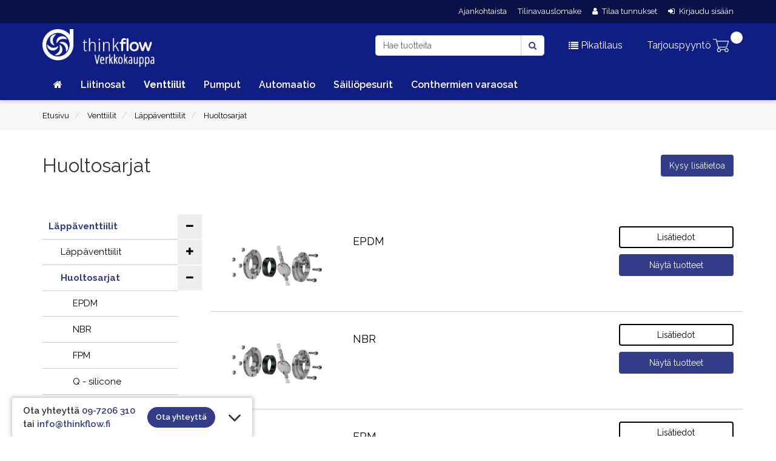

--- FILE ---
content_type: text/html; charset=utf-8
request_url: https://verkkokauppa.thinkflow.fi/venttiilit/lappaventtiilit/huoltosarjat
body_size: 211123
content:


<!doctype html>
<html>
<head><meta charset="utf-8" /><meta http-equiv="X-UA-Compatible" content="IE=Edge" /><title>
	Huoltosarjat | Läppäventtiilit | Venttiilit | Thinkflow
</title>
	<script src="/includes/js/Core/es6-promise.auto.min.js"></script>
	<link href="https://netdna.bootstrapcdn.com/font-awesome/4.2.0/css/font-awesome.css" rel="stylesheet"/>
<link href="/includes/compiled/css-default?v=Em_cmwhiTlySbZCg2sMEAO0R3Kbh2CAzr_6y3KWIWRY1" rel="stylesheet"/>
<script src="/includes/compiled/requirejs?v=qzNfhBCM_5m6ujbGd7IIk4u7qVudSB-rYg_ysodMGBM1"></script>
<script src="/includes/compiled/requirejs_config?v=I2xUEoFJR531R9h1zRQItSe-s9-0UBJEbU3yK45sAhg1"></script>

	<script type="text/javascript" src="/includes/js/Vendor/jquery-3-4-1.min.js"></script>
	<link href="https://fonts.googleapis.com/css?family=Roboto+Condensed:400,400i,700&amp;display=swap" rel="stylesheet" /><meta name="viewport" content="width=device-width, initial-scale=1.0" />
    



<script type="text/javascript">

    (function (i, s, o, g, r, a, m) {
        i['GoogleAnalyticsObject'] = r; i[r] = i[r] || function () {
            (i[r].q = i[r].q || []).push(arguments)
        }, i[r].l = 1 * new Date(); a = s.createElement(o),
        m = s.getElementsByTagName(o)[0]; a.async = 1; a.src = g; m.parentNode.insertBefore(a, m)
    })(window, document, 'script', 'https://www.google-analytics.com/analytics.js', 'ga');

    ga('create', 'UA-69202136-2', 'auto');
    ga('send', 'pageview');

</script>
<link href="https://fonts.googleapis.com/css?family=Raleway:300,400,400i,600,700&amp;display=swap" rel="stylesheet" />

	<style>
  :root {
    --renewal-backdrop: rgba(0,0,0,.65);
    --renewal-card-bg: #fff;
    --renewal-text: #111827;
    --renewal-muted: #6b7280;
    --renewal-primary: #111827;
    --renewal-primary-text: #ffffff;
    --renewal-radius: 16px;
  }

  .renewal-overlay {
    position: fixed;
    inset: 0;
    z-index: 99999;
    display: grid;
    place-items: center;
    padding: 24px;
    background: var(--renewal-backdrop);
    backdrop-filter: blur(2px);
  }

  .renewal-card {
    width: min(560px, 100%);
    background: var(--renewal-card-bg);
    border-radius: var(--renewal-radius);
    box-shadow: 0 20px 60px rgba(0,0,0,.35);
    padding: 28px;
    outline: none;
  }

  .renewal-badge {
    width: 40px;
    height: 40px;
    border-radius: 999px;
    display: grid;
    place-items: center;
    background: #fee2e2;
    color: #991b1b;
    font-weight: 800;
    margin-bottom: 12px;
  }

  .renewal-card h2 {
    margin: 0 0 8px 0;
    color: var(--renewal-text);
    font-size: 22px;
    line-height: 1.2;
    letter-spacing: -0.01em;
  }

  .renewal-card p {
    margin: 0 0 16px 0;
    color: var(--renewal-text);
    font-size: 16px;
    line-height: 1.5;
  }

  .renewal-actions {
    display: flex;
    gap: 10px;
    flex-wrap: wrap;
    margin-top: 8px;
  }

  .renewal-btn {
    appearance: none;
    border: 1px solid transparent;
    border-radius: 12px;
    padding: 12px 14px;
    font-size: 15px;
    font-weight: 600;
    cursor: pointer;
    text-decoration: none;
    display: inline-flex;
    align-items: center;
    justify-content: center;
    min-width: 160px;
  }

  .renewal-btn.primary {
    background: var(--renewal-primary);
    color: var(--renewal-primary-text);
  }

  .renewal-btn.primary:hover {
    filter: brightness(1.05);
  }

  .renewal-btn.ghost {
    background: transparent;
    border-color: #d1d5db;
    color: var(--renewal-text);
  }

  .renewal-btn.ghost:hover {
    background: #f3f4f6;
  }

  .renewal-footnote {
    margin-top: 14px !important;
    color: var(--renewal-muted) !important;
    font-size: 13px !important;
  }

  @media (max-width: 420px) {
    .renewal-card { padding: 22px; }
    .renewal-btn { width: 100%; min-width: 0; }
  }
</style>
<meta id="ogurl" property="og:url" content="https://verkkokauppa.thinkflow.fi/venttiilit/lappaventtiilit/huoltosarjat" /><meta id="ogtype" property="og:type" content="website" /><meta id="ogsite_name" property="og:site_name" content="fi" /></head>

<body>
	
	<form method="post" action="./huoltosarjat" id="Form1" data-pageid="4242" data-templatesource="Templates/ProductGroup.aspx">
<div class="aspNetHidden">
<input type="hidden" name="__VIEWSTATE" id="__VIEWSTATE" value="kOocvAi95WTG+mLomQPWhog5P98ofHT8VcGDRrIknVdaNUu4rdLxdCmb3yh9KfXpjdK3B9wP6JU3FBIGkim25l/JalYlGhfNjK/7WW01wuIaNpdk9hWCr8d7bTrK1zgRyqns1ltZu+LwKaCCw+NL0DucFc0Uznjkf2b9fuApD+EYK3MLWmqZb/VNAt2bwfyph9VcJinaGtDvnqZtPUGFKrtx3ifLOxGRp+MDkobjrI+/i/yKusuJmjg2MGA+3q3gOwHczcHCt1YSA1mkMPJgIw0jaGmyAtLzwrZsP5p0L7ZpScs6Z7+qRpg7RXxgAv5HI8EMOzvh4VzYOVgRZmfeGVLvg0eCPO9/Gs+i/XlOjrEWKsKKzah+vl0MOYz0c7E7qVOgX/NxW2YhGakRP+XIKKJyZXNjfxfXSCoMwhfBYdIbSprq5LlXiZMxM61YC62DdIZ7fw+6eDCfrjJavDF0Er/Fe4sGk3JYy6/1FYNrjAfyUXchqEknj39tGPuy9kc23XbeuztspdiAGT9YHmQrrefYxp9TTUsB0jjokwF42tKQXHC6X6G3Yahz5iItmiBjQPOu3lsN8CIy666Vbczjx10myUMwiwDoEpHXJ7UTiHoyCE/3h4o9OFMBMo6jz98Q1U0okTdbK1vBo01Bszjcoi8PsoYPmOGjz+hhXdMYTaiKvY2c+IrPoUy555GTXQiyxxtZc/VeuI92XykId1n2BHqx1s0gmaaiXEUmTkoa85tAEXHjtLLFyvF89TB5EcVhsh5ZI32hUHwzLmHDLVAkfT/UJGOo43r/nhzZ2rdnJ5iGJbdb2a5YK+CeR+PPD62lnPTzEQSKEtrUK1bbu/46VN5v5/bX1gDGTdR6dccQjM5sL+3lrrxqdk55eJkvY1mwnufas/wzuVTHne68Yxhv7ll5D7rM+Kqz8q2Z4nVNrx1EBO+CmHR/oS1bZuGBwLztQASeTli2NiDuhA2uryVmt5hXJOcL0WhwLSkrYeu4hKGw+Jb3GULSZERSHuZ0PE32n0zZOFwb8hA5ofG71dc4/TL7rei3e4OgeJSufOUy9lqp4a8B0tdGO2/F7U7lHVIV36H2oBFXMPmyIOQkzIVqbSUWS7FkWQB2jKzxcScCA2ZJBO15LN/4Yk3Nt4pn9MBzI5xju2mtkNyziG9MevswazZzOo4Ubbz6rs1ApdROpncySeNzo4b1/2tdBLWRGziUbHSV1IaZHT9ba1449bh/unZmPf9dAad9rVN6CBemk1hsHjTjNVEw5xfKb5Q4YQ0bUyc/It6C5fRyiHKY+Z8LBID9p1JN6SZo8btTMwAPV9OtDCqzWuN6fQKQl3W2JOOAfxgfPR3SdrGBKEmuGttzgL3HTOV6E+8HdwWKejeMCzcjIw2/YdQWF45Uhtp3r9T8D1HanrSGxVDo65KRsUdb3AduhnewKNK/yqafoTQFZ1NUkK/9rvAta1g9x2W3liru2pokANDj4ywlJIG08ew6XzDtInCMX98pvQHMOyKlVx63/QXdJiBnJ1Lmmnwwq/ULEvlqatRdnSVbRZ+Vt0/oB5E9SfLqf2XEX0KMZhS+GR2LFUBxfTAeVA4wikzqrtgYdqistuQO5VC/MebnlsonDCo/O2u7DyeSQSpVsb59iU9KaJUDgOUtUTLg6RejftzLU+0wfGlIs4TEM0fKP6b0RIELnDQZmaPyMTylH/ieGGAeBc2PSK/FAbA5hQAYmZ15Nd0cBFwWHYKfimCr8b1XwK/7n4HFKILqbtyMuzTXtpW9kXWSmpNCHN9AO6CzupMgtCoyhKFwrWzrZ/eylSkTQB7k1aZgLhbHvCJnqwoVDl5svAw0sadxauHPfecg2YKiTgV2jg7uNIX/52iunjWLHNVeOFLXC6JI9o9FHZ9JCxEb2KHFCTQ+9MjdYEMA60ewqQRAmx8p/udi+He/LIi/LJ5CeWVNBShwo+X21Eqt87iSO/d26Wai+fXrKcfw1nIIsg6K8Kmc1Mr1KYGH2OrdQa/xqW/1WH+wqxN+dqznL4Yj+HGz2XjY08Ww1k2tfcDIAkkD4OJnxUz7CKgbp+zinb8zK/i3argaDLJ5qOK8zdpDnChjtncSkp73Qk8iSWNJa9h/QgFVtnKSKq83LTVcv/g0q5onJ6nkmLeaPx81VQRYwYq3Qg6pvCsUYwIYKo05z2K7Q1gpdxvdIpriDGViv31tLybBnWxxm7TDDSaYvqG/PapC2s/9wfLQ9h0n8YXq9zqjH58PM0sIKXEX7B3s2MgKY3JQ8tcIieOdim3MuZE65wjxFeFhS7hYn4KScsWmJ6lmnQ6m5cB0J60Ni5c04kBrJDps9cJ3zBb3yc/[base64]/XMSOSJEkL7l2nvp2zNGAsvofa6XbG6xgNtEli63Lb1X5P1ww83RYLaT56dX1wY2rD/DhS+xUCn4840/MhAVLSZpQL/a4d6iazR3c32YaVJvMgXmVnIeiZYkOk1dwTYreG4kbbM3+HU1fotajAm+evNWboPVVQVNOz7zMrexW1An64Udyp85UtuYOh2ZMiqNvToWrEK0AxMmdZv+if8mqTdDQMvLQb/R+lRv5gN9scJUVbA9ezMAx1WIVeIRA3MP9PTEIVRCqgXjKUIKcP7Eoir9ceEhhLqE4eigV4EfByq2ZEACWk5ZGU17gvdEK4E4K5vywZwvx1Z6qU0l+rHkgHLFREt2/MY9ZrkFixHtpwc3d4OIBLaEWEiP3fH1EKVJzriZQPxGEy8FbyPdXkT3DcKmbo1KsbjR/Xyq0yk4NxlJc/[base64]/[base64]/BvI2KGIBg3aOMSTu7H45ZSk34hc/[base64]/gRKye/[base64]/WQeOk6VML1U/F7dwhxzc+88z/4Otge2ifpsOZNIzhWbGZDdEMe3VsgkoRFs0eA53t7QKP4eThsGlobyKc9DTYH3TanzC/LhxeQk2OJT2qY5SLkXA90fUR6z2VzG9IDz/zFLb2ilA9486VN3AkInBEIMDuhNpjHcdJp85t4iWVL2gC1NlzyQLMGKe1CagtGpf3f4LYPFWm29zebEBSRtFXFNIL+bOAFUAw2gOdKUFyLQTlpsVgtGXhZlHj4QBiptEyvITeu40Lge+Cs3DuSAd9duRLlbJy+Gv40/AlPzmQX9vKJVb9jvPbfu2RQROoKRdTBmGLmj6azFgz4eDlRnRwiaxirF6UtVIG23E/NDTUNBKpifU/LlLsaPqB86cS5dmLhpBtTSoEb6n8w0P7xqmt4hWqUerS6IbsRxJp3Nq9KFKg6l17ULUwnJ6kF/9mD9Sxegoa9VJ2FDsKW2AJQfyGDkHu+nSfnJbaVSnADDjjlaaxIM4BU+sho+TvUqJfGJfGkhFTvARpGRzW6+KwdG2lc4DQBy3hxwTTBAAE5JKAS2mlUmt8YulCP/xzLwhXbXsvvfRxzMzGRfcNJWEFLHda9AP/E6gYf+anawoU4lygrkQkm/ekvjTLKQ3bl/7FhYOvoOsL13R5/vVsrG9cVCsMu1FX04/P6bgQXj3jbfvFVcrAfqKiMi/+c26JGDluwXNFcwcxB1Y0RRXwC/xLa3xcxAo0fKIS8zpuGUbeXnsRokLmZaABoAAfHRs8mV1LoMGpI6Fwz518UCynpGZxTRDC8LFTUrnZ0Asm/YK/DuvlSeTHCOLgeijJ74sDJSpHOm87IftX9629GzFIrkP7zBparbI3shKHiyO6qaCB7QF2Gqw7vV92qDfiOMelJjR6xH9rrHpmsHprMRNJd7tMgFzMoN5xAJgECL16WIdTNg2oQKmHl2yv3XNc3FuZULpmj7k1R7gYR5j/sO/LRuVQJgCMkRWX4z/uggexnznQXe9h/+UeIoEroYyRFWH5EYo0P7+/s5i5k49HCEQJ7I2u5OWCBdIHKXCsGKs8rVAsTjcFgFZuSjpijj/5YRZDSR/4TS+Mil9fmNDvGmRRylysbSnoJZOU9sD1finpbDj/eYVUtpivqLvOTbxs76a2WBg8/X42ppPk0HGR6yh07E1zScvYRb5Qbt2WtTfe4kMEF8Th7hjz25BNmDJ7kkCy7J1lLqqsrnb4yHbGwaNAcI4CZ9d9XD5grr+vdiAuzhytfjRCMMqdM+0VNGlmNZSmEKdvlmnX/pA7E+za92xX6RtoZW6JdNcQSvlUQnJSXoEk59y74qzq0M967L4uB+DWlXJQjWYF8dlh4LM2DQfhpYldfI+OIfhzGEyNVooCkC2X7RmwZAkohH7O7ys8QVZAil3kMjR8Xm4HznnE96MvSXWwC2bDJ7dwRD1k0bS/uaoVtkxOhwSISWeWyxTW4rZEeVSwfapJDZIWoFm/WhlM5aWIvzVg6XJzzuA5RqA6mgojF0eJyWYPkwioB8FSrihFXkG4Xhu6EQ1v/Vo2SwAPgKpBIq9rDZ5hwHFKWWKmmGhpre+uPzFxTIJpubz+Owr+50wbQ3atFf8rt3hEvsjy94/BGiU8O/FhrjLBbtP7X68sIXIfyQO1NI2sRJs9Z5V3PoAoxZhkAkwZzcfc+AitUI8MbuU5ACCgwW0Bt4/yr0BAkuaKhHdrXzCEZ2Hk7uN12GWSfn44GO/U7r9d7JVkIwbFEiZMFpZ36do62dhBwwkZjj9wXMv38X7uIzz0MILj1MbPjH3P+gtfZtzUOIShnaotboIrmXUtEYyYIMsJxlfmjxEIm1QI+IKZbRh4bXH11CgFqgxk86mMlILNhypP2trRcBqU0lsk38hbnPlo2aD/BG8LbHk0RL092SCYVXEt2AfgmZgo/01DWZkcRmAnFkSgnO7MA0U1/P3Ed3mIdvCzLO7S3VjUStw5YpXnrIr5NnhWR98+Aw7EJY4+McwDZCSueQcCRejsisGNMzjfB4f9VTrm0eVqbqDbNoaIpCuahMBF/[base64]/aLkyPhxVu4cMGjwlrdtgfORT9jyHcCUZvfJXxzqJecWFfFiQGn0d54cgtTiVRGniK1YmNJy7PIfbD7iNtNC8zG2z2qxNg8MF+guSSqri538ZEcilZW0x7iXonzip9KzVvboIePV9jxgT+OJut+5+W0T/[base64]//CJwU8JFZngW3sJk5lpJVvwR2jWA7uCOpiG4R6Yx4oyYpyQYnFvjv4WleVQzRNTLqXx1VWyFgkoX6Ji8iKKx2AKhNCY4meXo/tatBSoJquMCDES/dBizMV/juILWq1g8oZv1BtbFIhbZkUSRPBtePdrNXXNBIuZfJlXmx3TDJYyEJxOsrxlBHi9hD7R1qSL44CNdknJEBaXwzU9HMXmxyd9qd+nvSpDS6qI+WY9hwj4F4g5ZMZRabFL1ZK9GfDnsIJNAMThy5/FnXbNNwddvmdTIa7qzvqBaeDLO97NLry/9SJy0gaCF6QK9H2SZK+esDkl29JFykNfEmicgTYL6WSuxstX8XmifAMaBd33vSMMXu6Hc8p8Zz8tLlx5JDQ4x61a5EYha8Eb2YR2/W2dmAlsM3imV+xoOAgs45AjfOM/i7F+sDs4KMkqBbnZp9JUxnXiR9IWa0yAh/hntVGpidtiWjiFIutWPml279QFAG/zHt7+hE3bEntQpOI1si5936ZqaWlLxYsvzR6xaswGkEBAZCvtCN5f7GyMNNK/3rKO015F5FzqGr93VT5RfKewgSVkNLL8ooOQYRnEb1Vbe3Gx2rn3NwwfSQFxcGfTk368QkKKEVrY36yXI2toEHahnk7xxxDPcY0h5xbTtptc+WDqjxWpKa0j0UIx972rOSZc62qIPMsDsVB2/Q23sMZ5TU3ZnA+cdAlLNjVN9Ssexh+afcP82TSTIW8DiJnZ3i0GEM9rswiNGViUifnZ8lyGsYM6b+2kSKyBYrjRZSFOWztclTPxZ9r0bEBwesT6ZJKrpZ0abRdvlk/oiDEtUisnKLboOmszG/[base64]/Ju9xaU+oOMxFH1RzdtCPyg8P7PUAw14jFl5TN4a/1yshB+felEuTf2S0NNS6Dww4g+NX/Znziu5IQrwADmQP+W0ZxxsV9OJZPX5y2iTc+Upq7KbUdLnal/sAntAXvDhWmRBs69Y+EmU5Sn/D6yNv7dgO/cbD5cYu3afhCnXW2xZmOo0WBLRTHIYO0ai3kv1lf2JvUGcR+fBr83vqZfQbEE51bsMXQI/eXzzy9EugtZdW2NnY8Zj1/AP2YOoPO1RR9m28xuck84c8Al+2nyKmRb9W2ihHiXX1pHGL7/mLSACn9sGJl5iAVmm+TeHre88zD9Tb+3BZ31sWQukM9SMcjdA7oUlrSWwZ/cxqAz9n3+dyAm2ps/[base64]/JzVWPCT2kGnAIgK+XBpraURqortqxBkG31Tfq3IEgg008Or8P6fp+/feSV7DcCG+PX4BjCrb19FjTTw8gsPVvzQlHPQcdnuOMS0+BbZFMivciTaUxRkUA0OptjQXwgYlFq+fIHhG1iAnirMhvcXrMW+ZgKZgx4MrI/bkkMowOraixgEGZXlW2vQdxHCeb0cEysueNhWX10+Q+A1g53XBWGSDF5P7rYscrJhjIaCUrRbDB/g2BMIEC5tQpHgwYrk7efRS7PZoSbiECTQBsiE6BFv7CiqmZmARBhWsJ+qL92SsYJQfPhP0JtSQvhrAvMtKzLfUDkqUi0kiXy8Jh12uf7qp6eAHPdxmumiUaU9cZs2pYIplBOoLZtcTrhXJfjrLCh+PooT0VX0CSIy9HwHdIAtPiUYnPTiIE8RYv5KOcVqp/MrpKNrwgpnFy0RrTD52OEXjM96NrUzJPwGLCFlNYYjLSUvwQ9BDZBZ8F+7BE7Xqm8JAVhNqZbPxJCak2pULOY2IHHbYa6pTyujZTJALMQv2fsUYK9c78bBZU+Dg6h+u6mz8YEQbAYcow0STyvkxJfjBWk80VTNQIlTlUnSxqarPqLnEiAV/ndiQsSdtuqPi2ntRqJXV04Wras4eLZl+5LAdhXDo4LuzINobSsGIErjEQ4LQKjDdltOWqD9L2SmCLOHIktBBhXKC7BlZNsIP5ckf9fgYgR0QGqCuxFaTLmSCHNZGxmSc3uwiGPh/iy+hR/IuWVkTeTnuQVNayEOWZtbScu0DIeHd7USbNPUV9M6LLE8egAyvcw2yVEBZZqQpeXUHQ5fvce3eqyt/A+sp/xuLlOb34f4kp4n5A9eDqZr25R08R7Yy4e8EP2+wNJprdO/9yMlVEdywcIsf3+mMGCvVi5wFDlKBxEgVOQEBnCd7gDoz0KKPFmfP786Sd2DKmusnTfjnC4WKPp8hwkTP5c3HtS0ieQ/kUyPuZr4QhKcITxeokfsTTRj7SvIl14bJkBj0PQKTTr9Aqk5ou+jrQL/XTMRGa89cnID/HZ4GHatccHG6oe0j0kVqgoxparc3Ault+UYAc2VdtTu6QYIYK2bcmBbbLVm8JZuUDsMyLgweDDq1HeWFr0MjzVmL6zL7FSw8xNzeghHp+HZDeVgsaGB1OicovnraR5xOKwLE/5reNonWTqBho60AQWUzZkzb54WJmGCPyAd5MR+BtwFSs+us5Ieiu0AFoexQi8GLRaYc0BFb/0DKJFXmIJq8NqlU+G66MjCnDREKHGlSSi4MdRQUvMq60qC/+ZuhB/19tLoHpTfwVupAq8pzvJAJa4ifIplc+CfrUd3IuLuzOtDhUaKvVAWUeTWbC20iGbnxQX3CYStQYcVZA0mDkf2jeKwaLue9K4ksSDRXbsb5ibBVEzh2mLdE+kg/vG2NFceqewqWp0M8340q0VUqav1huBK0HANDWZ6J+a2M4yGNEoLt+oS7ZgTGJuNWnL88caKFwVDlv26MG9iU3iaEkzl9vqA60Vm93hrg+Rsb6TIlcRB9TqAhutUMramJ3RFfDW2PSkv0UK41XTLEJ6sK+zzxE9rdaiz1EzooYwFivPdR91ObNI4rPfh0hho0Bq59/POFraXw/YJpjmFrLTw0oybImJQtZaOB8c2mz/H7qAHjGNXnplRNkkBgtHTXpRYppmLki1WLyY93W56YPabp5rihjZDJDezxIRUotuuruf80FPaQv/dRPLhatGlwQH4wesq8S93YgOZX59NivAiwtXtywz+ZsMxkjejlmiwf6Vl7OHEY596PQulfv8bqJY11+L8JxFq/w7CmQVIFuyH53eF4JDclbHn5b+jxAgCqnCqy/lRT8SwC7x5XRtqgBD/4pOFCN96qr9Ypha9DopIIJT7JbDp5AJvoFTxpl/C9fOMWYvOQN1ZcgO9kdz8O+jORvghd1x5gpQU81ygOocJzRGd8Ouv3ACYlixGqXp1ThwFztRydgsDpZkRWKRY3/sS7vbJk/[base64]/OPw3Vc/C/Ss41mLGehkBwDpJe3bMnFV8cCH6mYjep/IPOQ/t5/8SHRPUxzkeZhmU7gwjBTiVt14M6zEuKGkiUI2cAVraGnKUMFEQhuCSWjnGPY7LzCGUUTxuVk/nxU8SFSp9X56c/HSsW+1OuLH6Gp35kfcLqK2S+KKeGTqc9WGsEkbJwzJT7jqJTWBNolpsPi+oiJlLQbR5l2BTJWA1ot+2h33hwVdSGbir4MBsKGyjS9l5mLR5UTLpMWBT9tSRslE+IK7E6plnbqO+d2ak6i/R72egto+0SuEXFc3GO5mcWEO/C/N/W1krNDGy/JGDqRVJIAaL/rVmm+exsiAF/oLQoYt5eWSXBvRCTAkG0NSzlmFh7b72XjKlTEKQJow26XzyULiiC+twM6/NI9V4Jrvpgn/ovI8kImCf/o6qdXQ7RhBbThd4yzOnSPWq9qMX+o3OE0OROvgJDZIrAWb7jokC1du+4pEgmtdzgqhbiDYyIrUvUpTMAh2DKrMpiZnqgrMkpFWc01yWFRN6H0jJDg5myE4eQxTSbhNLitVafSFHJSIs+Qydw7rABSTvR13S5K3OeSCbY/YJKZcYEAVV4WKOiIIQWA6JrnSxcC6Wc/oF15NEF/BnSfP9dnu/XhhfLIHMgdDG1h7/br95U6kw8s/QIBbOUmm0wZrUOSvTAYqhR7ANQwEBC2SjCs0vjenAzphM62omOFH4vyrbCvVNpfyRjyt+7hZzeavZgaUM8hUb/gDbjyS9TujUC7ErtvQlkr/6luc/[base64]/2UHxtq+G6VElROK/[base64]/bzfrd0/Qou6uiuMjshyCOKaA1VQOqE8uz7637FTjs/j5SxY4NDGS8v78uulNfcX5uApl591Cke5Pm7Jhk9vVssUw3E8Y7q5h2y8xyYMaVRSHrrRGW8PIJqV/1m9kwXVMyIbOqZpxBEVsTVSFxZ7D7JuxqZQcyA1Vhby5+0pTHxT0UZFISCiff+1k/sYzSq93My8LzxStUvlFAznI5cnpPq2fwVZqD9Wq9i+t34drhn7cCaWz1iXz4iXr2kT4S/TpAg8/DTSeQRRcP1EO0uCW97skFhBSAx1jRIw/F0e1FYcsugfI7AMVU5pSp6EVS76jfY5ILewn697yp6IbEvtSCzpxnclYtza5NYC3eY9VUptu1S1SF/1Rv1u/HrhKgqfCme7StN0vZis+//ylSvCxpBhv9NKR7tVh6cEp9eA8lkO7Uw9FJc/din9priNI8EeKsROdRLjbscJAk7sYUSXyx75zZrgRb6OmzFrCEjN1T7Hh7y8HsSTCQ+oHndZFO8hGM58HvYpedE9GS3fTrHUuVuddujlllmxFV5b6sr8PpYc2DLXDcfcrJWOufw2sdA1k6mSlFCI/hn1ClY/nTC5ZTl1J2LX9o7VaNSV3PPiNaNiR8SqiuYevdSdj4yo922vRqURfkqiEqO5IO9U15Hn80tSmVHanLCaVDUYWU6LRPOL0VqsigydbnC+EBH/mSOHdD9zUuaJjhfjH54n09SHtnwIaF5cstcBl353UkDb0s/yfb4/ugjyBENiiDa9djd6oIPZGLNNRc/bnxD4vdrjPOmRNCJHcD6Lcq+ZMqKJKJXPlM6Nfdba/jAiOU7qdhc60+jkYUGv+AgkRURO5sjX2jTwSatgR9QOCW3+K9qIJhSnHKjRy6xOen/rPk+bVpOLoo5e0JPm/o0gWPA0wZB4Vcx82w4kf/zkElmoNU8PjaxRMtJzkWjYDhk6bjRRDIdgvRIGnYRFecB9fV9w9YeJEL33N0DZUibob7x90NVKrUwWvlbOxshN8S/mbjRgkGrrPsJ/P57ifQtcMT6Ivm3BdgCcRtjVW+6zcNgSe9nJ03veaxo3Kq3hID9cL/[base64]/qYeVAXGqjX7nwjco64kOg3moZdRrevP7EEe43ytufYJezIFquDI3sixcB/NBf8FwNsLm/GrGMWdW5Mlpp1RG6C5pYiD+MSi3SQ9s64GYVZY6T/rmyl5q68zqDkSPU/1/AUKMRTSG1EN3FmlCtsOFXvkoVibRiQoUMZPYO99GzcwX+kW2VLsVDt/9Lqq04k3DcShrWk1f9ihLljelXJUkE2UioW/VLybUeYApn2J1Cp/vJo1bDsHJeyKXVYxVXQDtmJaTWQiGKj1FdCFbhdjtxQWZRkeN2LW9EXjrmZ9AGqylKUALJgPGFO9KrdL/fL31M4dp7nah8aQMoneHg1dUCiJFAjs7VDWkHhDYhDM1kixxNWSe25LOuNuoahC/EzeEzII0KZwfbss6zvj3wefLz+3ycUxZWPgFE8H4WI3i9/exlPfn6KtYA2LImt9WnM5eYCUXyXW1T2xVsCEeHEKv+arOIYs2u+9vwJVDZhF24R4UjpcBLrnt7ciiQ21VDRtsFuX9xbe8U3vVkjvM63oGrmJlAlfG57M4uC3vWrkIewu4qL6UTcDAhHTvhjiQA0mvQmUUzIJ3Mg5ODOgfPBajG3eJpfOp91FhipAiagcFQmBsyg/O22hFQQOhIeNolwgnFVmOP2VZw2YvPCQ1ss3hsLmru9ZboXT1nVHxcpf0LJdXmDhl2BoYgAqAl4qd2pqhHsyPqUhTo7vB2kEDLmhzBmztzul0PkePkRBsyPxAsbYQ0VJ4/BfZGTm4P53oj5cNqZK9XRbFrPNEEd4ar0DSO7YH7WmHky5iV8RsPzHcfK54ovW5XgJ236yAVLHMB1XhnzZrwK3FZmUq9rvvieFjw5yr6dy6HteBMlAE+RkT/L0PkX5Pwtg28n/VMJhqzIx5rmAblS+c3bfGR0NgYGpklaNi3AtM+KjuTNHl9gDFY8CVVSN2jQy6wFyip8o0c1sNoC9W6Qwy3//Rgy8pYeyCw1/g0DT9ws98oqGGYTMIbDxWt2UQGpTx6ZhVmhx7TqrObngc9PsVJDmE6/yz64892hNfiwqA15OfKVXpcbtfMPrcADAORsX0wMlkxVfWYqdzx+yNzNMan5e4lBrexGy+TrCr8GVMO+5wrsKu+EzI6MQlDXHqBKwSjlZ6B0t9PupbjRixKL3cdwRiq/+0Z6xmPHybkjXP0h/W59L5/ohV7JpKKBhBV3BIzuvJzytkCmwgOZ3WHmYBIP+GPufNY/3niZm0ey06RSEP9wbrpRGKONcN08ycqFbPA/SoItBQz4W5O4I04JY4QqgLn8VJ8qOtbccqLjPWYCJRwncvR4ivzL8Bmyddxdfmq94aoGmwSh2O6ye1lJwG7eh3it0vNDLo4XJ73RsyLvzqOMHIlmaOAat6tQC3z7DzOEmqF+X7XCFRduECL3Y6uAgrpy4vudcDL0LRln01o244vuJ4H7fu/6uBfBGwHIKxM0GRiONUH3O+foYpLYeEKD7VoD6AY5eQWINuoATsinn6bOWqCQZ95P3iBRkn7KN9bi77ADANKLfL/N8meDiD3ZeMqC9IwArRmf12/bZl5wmvLXOIwLtxByjaYYBTpR76G20pJhjtBNvsekpOJ6bDMQDACaXXxJRp1ixuf5d8LRTLgIfQqGe9sH4VWAN657Fg95iYqEiHCbxwxXu51w7PDJA7LkZejAmpM25/no5V2zGBhIU6QE398YsE04TOtlJR5ssqiQUiSRpwazlMNnpanZu7493rBERht3Xvf8FHyzbknfWVwp1NBr520u/RWrEcyS1z4T14AhrEGXdKV5bwq9cRMFuP3bZEIRqjB2KSRLDkledn99xgXJ+tj9mczOha5I8BwwmKAdUmSnLGUlCVlNuWrZlCJqkk1ddiH5QRj3wv2FaSoeGVuhNNZFNc3ohh13flPu0wvjxQ8amE377xX/RQ1hsIlpx/dE/QgacCnxwWBEnJDN/rULikVpSXkEyuoclJ1PNo2E7VOsMzrqXXCGrrpqjI+wkE/sjCo4NrCPNSMCcdUX20Jjp0CzDRo383zYBSdWF6Ak9jML4qrZPf5TlCGb0EcJGPmpy3bh9a1kXrG8LnXVe3J0fmbu46SlwMhO8YlO0smNGb+3IiGQ/IcCfsEr6InJN1NGn2+yGZEI1EXBFBVmuzCRZsg3BDl6Ix+A4rx8Pvlxm+yeCDU2iKO/97my8U8CbNPCXK7GJ7qpFa1aQtrufSF93lpXQTu2bChS5JINIA/u4eQyJ3WyXwmpip8fVnW+Hu8l20SB7jkgZEXWaSipgD4gtgFBGL3ApOXJsP8JWpyVD9rt0GtQoAQi3EVuQydxO5LjDAOEXv85RxE1LVzTgB43EHEYs2Y+LIFVsoCn3wbVhs5qrH8HV/pH/oaWvcgRViAlqOWtY74Re2mkTH8yzwba+lmgI+0yOprYqyUDt0CMLU8ohESdZpEDJzs+MoVb0PWYi2gQq+5xGMUJGZpbjbiEmqGQmJD9IlTnys8dPcENXuXBKA7dpKsAqmjw27QstLMdioY8u18v4Nb4X8q/O/traH2ZRXXOuuAiJAiypF3dx1EL52Me1VpPbKNUbt3YvyPBj2T3WExiSR5TdUPHaiQ1tzIvrdEFJKpMzSCPYh9+Dt7XHbMYTRMaNVM6s0Dc47YAz1rE4Lh2onSfY/c3QIF3O++jdmMpywRCNn2T1W8bcERYOudfcCBaY40Xbe6yaTQ5yHeowK5GN1OJPSnDZnmWsd0H246rt3/Ta817sKN7dTjtd6iyBN7oyABs920Mo0gtRE2s7aHowTUMF7rrZ2MTNNcz7jmOgaJW1lS11sOhFKvHv4mYXKPdDSBmFl8G5FYeOfkGiEbUMbz7uB4bU/nAjFNRWXxG6395VapGuv0XH3iymBAnc2M5moAXdvrZDdvNxjSS6DHXvCLYFZylbRulr8WJU0EGo5BvZmPeVq87+3ZL3brUgCpx2N34RG0+7NMU2e02E8p1wYG+1o+gPCEFlCdEPPVQvz/WxHeh3SHa28iTthc1D77A7CuSN4XD25SpyOZl/aMCFwn0vUwdjFq/faIdRjyRnGp919Rzq83KlEdYlERIJJiXtV9eU6Xd3Pzm/6Fmucn8nqH5zOLOAWxE8g9KUtc5ct45Y+lXa21mGaRybYRlw57hop7qE/CbPOQiwujUKMSd5AmBlNU+gGakf5rjK+XNnaBvZT33xBEiiVC8wC/[base64]/QJUlagUAhEr8ZIJM0eeA/YrFUha1pkYwFmhwYpuPbM4J4kCNjL+8tmCMdyuv2huyN/n3w1/GXSJrYF/iEbEYET38FKnknl782ANNPwGMJR0vdemTExi3/E7mqZWLWxypCKjal+j1WkDvRSnYlzdj5S2sNAczFQbsy5XDM0pq0iXKcYTU5uJSng4NRjh7mwBLagZ6DtqAW/NJuf60WWMDlmbH4phqT7uqD1oW098gyWuLq/GBDFBSahU6R4dyRCTRGWlClrmc7VOLBGBJaDe3rX6/lM/U8xgHFz/XYjV5IYz5DYX0/99ISyBTCOUJx79zi+s+I+9mhOi3H7ntEV2AQtBnvjka5vd6N3EJuKpHWImrzkHfd0SfdGiGFxYon2O2i9rkumUzOjqhReVf0ep04fa9mVf2v9pMmy/0GS0f9bemwIE51TcCGs7H01XmEP03Ib/dVyzn+EAaOMddQf4/O69AtkpI3n0SAhPLNvEbEvcRXxB3HXvmSmpyUgLecwxLCnXhcIVTqLBEnw5lQ6ctE//v2UJjkakhyIq7QGtFnU5/bHJZbguUl+cmLnHktQ1uObwzlX1xxCLBunVX/cl7M8NXZZCLqr2OlUNUJe8hcBmAwtExIinXrGX/PzbmNJutce/G2LgPSr4WRn5Vv4H+KU7IBPDDPzflWIkUznlcDiApU98DqGb5CiEDNGA0RYc2giZ3yE3u8tmisx31i5Nyn7eyGco9qoi7uvMJdMw4j4XxAW4ZoYZ7rmHhR+cnSNoYhhAJZeiR/1klzQ2kNobL4QJQ7rxX+Wg4nVq2bkK9OPpQUawE9/gRcNhDFo555feFxb1bF71V7SY4n7mETxue0gy2IKxRqBDIkr3N06bEeL9TVqC6gWMFtyBZySgrpGxHspeJyC2wA/tJp8LhUZGvlJkhmbpRdZ2zQN7gbCMU/tk9lwZykFLO1VB78TAjNgB65uFgTPdymEDe4XN0VDDkN++9ytbLERWLkeVIHzngJLZWIvqYZCmQVdQAh7K2sUXfXXqYPJjz6FIpbqyaqPllkaC+hbz3u0yBLFsJuGgvNrSYYhOa3Y1hKgx5KvN8OASmr1K4th/tyv66qV4VVRpzHYcQo7Dtercxe9uuPZl+o0y9r6dfSB2OF3Rs9armQH5UqD33rvmWmSYWP108g2cptKpmphikiH7bCjZvSvSQxu+Ra2MfH82lnOzaESZhA/OcJmZhHrRKSyiPlDXf52mk022MfIwOWY1FIRIKvnp/XUWiHIkJyiTsDRCVoZJ8hL0vgsgF6jwWyxo1Cug7VuBrCr+tXfIz03GHPXHANCpl9TN7EwugOWfMp5wbxIFlyPYQacLvWaaAVNC93O0Fk75CAiil2GT1lCbAtk2vQ2b/lVKBKYxQEocS/ZiMCb2kwSi8QzpCPKaAIiPUgAE/dnTvOwG9wIv9HGTYuHkkJIylL9hX5VWSYaORtQYjl4Fatf9yjGlKwxoHruBi/hwy8qgkdq7KDGMIzVc2CYFO4XeDdiGJVVeClKQJyXGNkTGmySSHOFzzqQTz5dBl0PalHtQUXeamaoOqmDQrOfhSGD0viSlPhG5n3PFQZYWayg4Tf1TXMrdOSItM8CqucvSQIXGHtnX445R/O8ID+zV4mk1kkmsAiupSA2SpAWLJlq1zGKYrjSB/ezSJykNduBHspu6XilGNkomui72ba3h70B9oTD/wiIn+K0i5Uaui/uG7S9/prufGsZZNq3mKS9qa3FF5mc9Ai0CipgvbtR+kKAGYIMLTuC+oDqhHflmOlnohKiNo0EmmDMgSXp+yrH7YoZxggyb+0LULjvicN6PePOKMtdMqf2D/[base64]/OScaDaIpfIEJhG/qZ+sJ0A4F//2s7Pg9aonjH9aIcSxZBGWbOugL9uKhBGfAqPWNH821YqfzEUZONEBAY7p/e/0nU8ZsKAcdBc1nkJwbU5SFNw7sQX1ShSpRAZMUcN+Z5ScQ8i5ehtO9KhXNNuJnG8ReTZ7FdY36rTpYaxCk6hpgysckkoysIF2iVGR9kiUvOaE2uS0gfNIFHEU6Lt2p1N4w/bgEKa3GWcg5eoU3oM1oykSrQbyqVFL1WhcYkinj8jLZvPZ2fzIFKrtgCVp4sSqTMxtsO0W+lk2/cmoJYsyYuSPr6+dO4eU7dtV8DC/BPw8SDFJVVWrCwCaygZRWnmk/9XMzlnt+FHQEy6L2z4M0PnyzInIrhfAnYH5061KTm3uXJwiopgcT2RRVKDsdTqdXSXZ43guDUrL1PDMmECTgJIbatqh90PK6qHBPEDz2OUOvutLDeR4xaF6caYXqEd6ST/30W3cuc/[base64]/dncKW7yV4fx0MGUixnYCCmK5d/0tDi8D+gp4I/75mtbPzElETLhklyLKLiIKGczyt2Kl5s7n/e3Fyw+Xjz9tDn03Xji8yFT8l8nVkqrdCmMKLzzkVLc3t8tzkMwR6lNpzEKLQj8F7FzLeBpTwBZpzDH/LokPTsZAeRQ2PhCZCji58l5py89cu1wX4az9wRoPECCIH2nRVSn3KGJIFLhWhQATAbzrORcEM/bOP+/OzUwTtXceiftcooBJKFk5Wxf6b0nDx0G3jCAJTc5ZSb7A1Iyev3UBc8Q8BI7+HCyhuFZSn3iuQU9aQM4FIGqNVY2HYXQ3fGtUd2hPjDoMPxzXcaq/AFOOwLReiSXgHB0oGAEjjXzhFA8HCgpIJ9gpbeoE6LYHT84UNk7clvN8lMwbktoX3XioF4vOhk67OHkcqRZMJvP9iIvQLh1TvLqOwQsb/8kChyZXjZKlzJf8ztTcj9tN3O+PrJxZJ0kypHtnKzfVnU9Fe2L8ZvgpsphP2KorrSH75FDx1uz8rK1pRIMv4DRCViasea+jTKPPXq4lj8xpzbVuhwc7y2VDoFmAw+G1VdScMfWsPd0mcKiHRKKg1Qah/KZXPXSKsdoX9qYF8VbfrOmx0X3h6DEStsoxeO/KM5Hz0n7xtHa6lgi/aLlLOO9goBqhjppM0WtD6iE6Qoyk012lBd/[base64]/3SVeKXX2tLNT6lNOYqA7rxXSJpLCZQlFU+pg/7I3uEaBTsflpWcP669vEyvmzzutOUZDBDDC+ZyoV3CKBeiJgakmGUPtcLQ5ZB1mYDKqJAa+E0Cuq7928BTNyCBiJY8ltzlURZQDap+VIDEA/omnhhAg+lUzr18WdvaK+o86JO0h1uB/dmE7AVtrkDlfs2yqvjmPfj3axvgrpWDxj3rZpa/0w5wQMa848ylcQtwgokRCkQ0010mKLm2x+K6HxLxZ0F06FOLX++wAgYTYxUUVJRXchcAgty0lP1tHzv9AsqJInufcBgsKItu398hdA4m+3WKzAUbDuyx3+aANCYThB2FLJCBmN/+Fy8yUpSSPjF4nJAko/dU7f4sa1UE6lPIuyMlapCFCnRSc9xUVCfwWLNBIQwtrb9zoLJWCrnljaTrJcrkB50XQhSLrN0rgUoGl+X+/jqxWQOY5nfdSGNwUqxXnF+Rru/LfyMAdyASoE89p1aCVVPVzLxmQNapFLhwnMDzeXjikYUXRHQOOwqKRK+/TWzqtyu5IaosZ52RnGFmrTt/5HzVszw5NsttnIQG4CjWKDfuwPiAstWZfxs2DSzTKF3VbcrIlPBgB2E0l/NuBccWBULoIPQ3QZp59OrCT9qAHoJz3yg+4XR5H8mP7Y66Merd6M7WwohYbZFAvOf5ehckRKIFWSinz0/GvhzChE8F7pB41+L9w6MmYR4q7EmexkA2sG40MkuCguUpoPMv31/qrC/RW/yfkxKbv1CAN1mc5lOMebvEm4skI7NlTdU82mPRlK4XpS8BQYgNhDLwS5OU7RpYjOcR0abXTqEIlskvsMiGOeRsQtoocC5Rl7WPhk9YAhhz1i/3hA3Q+4ccaXbgWwUJbS4O2CKrYZJYJKe4OroVYLmMkqMQiXp2T00+z/QF/KTT9h3IVJIIhUy1t9iOMdE+hCw3DGg51Oi+SrAtHou/lu4+nWXV20AOIduj95nblTgN5aMeGKILPbbcJj5xay5o7X4RFrdPIYCASbS6PoZ6Vma6xsMZFNCjpV2oui6YTukvrWLBHBuFZLu64Fp5tmxI1Lo9e3ms2V8IayGBSpiaAwkRzBew2v1JVPaUb/tCHs518K/CW9PI7PLwzRTyOydQ8OW/LJ0ZocS2W2FR5COIj+Wxqq+5BTKnVqXSyD551hPOlkHEgiCUA0f4oenHQY94uc6kh+q4Qlh1LF3KLvqpuziabbLMDUXNufjYmcGLM8fmlLUI1TYubOr2/yElSqxvzaGX57CxtJf2X4yupnmLnyxEtUfCuvE9za9j4/m+AE51Eba2oC5D6WR2BoL8mdP5L2A+ec8hcLdK3QAkk7pZXUg12CIM4y/Fhv1vd3R4jrPfcAXeExUWXYFctNG2KvF3OKgDUOV84u0J9nx7wtv2pzBM6zUdgGiCBO5jk3ntn1onhAjbux0e8CTyyWR3dQScOf02/VclVEWHA6pBH2X2VRl0UP4kZAZAylgwT5edxFyCOI8xCIGeh2rW0QA1l2ENLLoG0oIZbPk8FSgSvDdN0ItVdT4D2HXD8G2waa2QkYwJUG8FgY8nyGifglGnKMlhoFYqGWKccfj+IcOUu9EzHNGWylQPnC7x/PkNSP8lRuVEe708yUH0He6d6BJRRCyFzJTfifqAb3JEMklB89vJn4DYOAmj7Gs3p48z/m5ExJCd3+63wleKugAZ2mV7jGemI6eduYoVmF90LQrYuAZRav0sJtKGUA9sZz/npsLZS5vZpgMnLDwPhlxETLN+19li766k/KvJq99V2M9iIXC4HK455RURyixOji8kcz3XWVOBoNap+r32J8egiybTWYewZF6eLIXNw24t9nVGNGVf5hMW8DLmMdlfNz4wxi6neoXd66mvrCZu8mi91DM4kHxcav1lbqrKdx8LHQ3endJyR9nYiNEhe3/clhFFVucNnr2JKX/SlObq6PXm014IHXJpS4efWSbiyKLyHvylqIwFUEGipFMD8mNrltnMzee9V8rYGJTvDEq6Xv79lfjFhkXu2elWtNNQv7TnkP/EaCachl3f+/WhspNZwk5JRlFUICUcozOFb75KqeuV5AF8yccLGxOZiA1UrQ81NeJndUWuiNbgDW8KDc+2O9AMMf6PIBPOqY/upVFARqCvWFE6ntd2Fuhu5uTaC2IdzC/HzIE6iqNpdDPU+6oQnxjzKHF7vSO0zPY4hC9+QXUdFHsTQyk/kGz9J1P17buevEAmzgVYDbtcjuJ/8jqpQsRfwrmeZGJrttAEV5moPG6Yw+mHBcVCxPn6QZy7zdbCsclkNKWDECrxp5ZkPt2aXm0dT2xuY6EqpqhSqGCBc2LydHweULDUp07gdqsnXKGWE2VxBsw+l2CEteWQ0+HNL4orXCOWO83AGyth+SP3Ixnw/mqy9mEuaGRLkpWq/Mh5sQxJUMpuApOooxaCdN4QywykhITN+nHL52v8b+HUaFwMN8yTu5s8oTW/JCgIiFBi080VLNuBsqpdxzlsvDZOxPbNqp+zbhXIDZrnOkVx88zD64SlnDOIYw8thXiv70P1OBkaVDmvCf+13+MroJ2b9D3HTQNBt65DoPkgyYnnZksMMswDz9RheXBmGtZivQPrsp7WhQ0sd97m3nuf/+8Pdxxzd8U8g1NWuB4FulhIqAYmv6dn8SuLrHBIdyCDkMTnY6R9g4cqWsMp4dpNqXyHCNmWQHUzy+r2QfTcL6VS9ouhwvJMRlG3e3UcNKz5rmFifBZhOz7p0krZIEq+XcO1s252FjNi5tYpgSPTf9RBhuI/1SvYmDy/5OeUoYhmLUaMtly6VvNpcNBhmyCJBvo2gBlIKd0g/TMZNhqndgdz92Vnss5LrHj07gEEPT43djdeizraWgFySAPTgp6ZOU5imq+i8zTp7elUq9tI5X+C8qnsGhkuVKpQsXwuYPMVeJA72Fp72NQFGukBMNg3Wn21hPlvxfqpWJubeC03NTaB/cMdMrJykpuzEoWKP65nwoy6y4mhEXXPnikBMZtg/+8xgKkz9WhAeXRjk0a3XmUrF7t4bfGrH9LfF5YDdIgR5jXafJVwHo+dqE7LKDmnBA1nIrOTBOPdNrW5mE9go4RgQha2l8qqsIpWI/0piDtWKkEZhJKF+HdSKLlEK7J3/3J8HlWYcABOcV1SUJAhc+X2QdPSgkhTzvPgj/CHUifPJ8/2EqHUar7DLqIt80zfcIUc28nI3UZ9X9AKbnlmqtfq47IwGM5gZDzNFTN8BU9wsP3SrsI/+Xm8Aya0FqcunUS3daMdUGoY4k/xxLCKJsTmKRVE3G+Ob+XDQd+EPNQgZWNMMQwh7b5yLym1OcQa2y+GT0NN4wi1Wb3P+nrAyRKXrzqS6I3fQJd1YbzuNoO5CdvUOyuYzhvRIJmp9BOun/atELMVhn7GvaeNTaR6vGhohML6rPNecaP4IorA+RMcEvJDkv9sR3IlDiC3Pa00Y3qwQegE8F5qQMDPYsFqk4Vb+R9n/AVVxvkSMcpqvnhP7C6AVtRLpQbB2JaSvfqEv+c7Mfl9KTIbV+rutPXz+tXMKNAmOSsTL3ckaJBSd2rDd79GFrKydgBFK8m25fPkPyUOzJyHTw1/9W363FLi6c88jgwUD7tT5l5CJ7+NltMIrm83pYdJ+pmN+SdVXLloYWbWWfQKoBxKpYM+kZw6MdPGFmdiz3EhrTKCFsh+wIy57gQLlDj/iZy9EPf9DrGvZqP+eid/rzSyEcxfdRGq5h1MM2EQCGs7C8s3cdjHx41keuGFk3nYhCFp1GiueTfpc5pM/FkFAcJqd7TVSY+iimfoA7oEdd+CWNwOb35rLfhUzfR01KhGzWVJD2TShTlItJu0P+ygBG4j4Iv/YIgSLzk8ttRNoX4R4WHG8gWzOPBe1pGPd9OnHEKyQkzVv0KtRqwAsMqiiU04BA4del1V3NPVTrmw4ICgT4hBiD9cnGg9iz12r/YI9tTzsPxsk62P21ee1xA7vLkZj0w3tM6aCSheuP+TsSecdG+ifeTwGKphVNnmUVoBvPO8GFh9E6z+qin/nkCYP/qAh5Y5KyvsLWEpbU/HYILc/Wobd6FEl2bF/j9q8IMoF/ibnfQc2z/HmmOhah0myy1ab1uukkbGchBdAxhi4ZcEtYIZvSvuUAKTIPk2Dc/hIewdXcZJ4HBr/ADVGaspSIRoTmr0rPyMEHwPTFr4V352gaBHRiolQ1i8R/jg7znejVQR+/MDBj3qK/rMSeslDEhty1NDJazYtn6o7CmcpY61IFI19jqSheRRpX4ZOZ1cJp4YYKFscuWe0qjL40CU2LbZRqsPxJPpjkkUBxauvUNZzBnODVEJJ45ghugwFsgvjNky7Ofz+KuOloPhwR/0hdpivs73I85MMziVuFXogDFupCbyLtRFG/uFZ9D25PFAKrP7CW6VY2dEp10N32kystN9jG3XdAA4zsz76XGs1IcOR7P6A0V9rVE7gKVWfHlJzC+L60mKtfx0GiIhOz6p97/yiZ3WattCPH0Wt6nE2zX99bpgaXF/+ctJCqezQqkBHu+7QtHp/6KeLUPa3TJpReIhgTQhuFWpbL40E2n0HkCoCQZFM/+v2mThoiSJd+qKs5HCI1BuWj4jl7x4vj+OGOEt4w4ajfTjKQKPTPD0aeUEpUwYVG1zSab3McQuDwqs5r8CiN3WSkU6U5eH/cpjmYVfw7cXg6HulPNOv1Tm35JkWKoLvy0588HfBL/bNwnSHVDE22ApaZ8yUqMAOq1j74UKpIaEYCw9z1JJn3g4zMVih2fqrlGlYHXcHTeUZJhkTWzk=" />
</div>

<div class="aspNetHidden">

	<input type="hidden" name="__VIEWSTATEGENERATOR" id="__VIEWSTATEGENERATOR" value="7475F43E" />
	<input type="hidden" name="__EVENTVALIDATION" id="__EVENTVALIDATION" value="gNknhLjjfNi7CSl0GmZU80y4hnFrdJyjGxcmPM1Ook54RDLgkOyhKMNPf1Rtfr/w9XLitVVSyRPAt8JVAT+jW6MzXdWSG6RXNqyLHOvDhEW/IG3RGfdMWpvv5Vph3RVy" />
</div>
		
		<input type="hidden" name="ctl00$ctl00$ctl00$IsUserLoggedIn" id="IsUserLoggedIn" value="False" />

		

<header id="navigation-isolated" class="fixed">
    <!--Use either absolute or fixed class-->
    <!--Desktop Quicklinks -->
    <section class="quicklinks">
        <div class="container">
            <ul class="list-inline quicklinks-list">
                
                        
                        <li>
                            <a href="/ajankohtaista">Ajankohtaista</a>
                        </li>
                    
                    
                
                    <li>
                        <a href="/tilinavauslomake">Tilinavauslomake</a>
                    </li>
                    <li>
                        <a href="/tilaa-tunnukset"><i class="fa fa-user"></i>&nbsp;Tilaa tunnukset</a>
                    </li>
                    <li>
                        <a id="ctl12_LogInDesktop" href="/kirjaudu-sisaan"><i class="fa fa-sign-in"></i>&nbsp;Kirjaudu sisään</a>
                    </li>
                

                
            </ul>
        </div>
    </section>

    <nav id="navigation-desktop" class="navbar navbar-default" role="navigation">
        <div class="container">
            <div class="row">
                <!--Desktop Brand -->
                <div class="col-md-2">
                    <a href="/" class="nav-brand">
                        <img src="/includes/images/verkkokauppalogo-1.jpg" alt="Thinkflow Oy" />
                    </a>
                </div>

                <!--Desktop Minor -->
                <div class="col-md-10">
                    <ul id="nav-addons">
                        <li class="search-block">
                            <input type="text" class="form-control e21-autocomplete" placeholder="Hae tuotteita">
                        </li>
                        <!--Remove these if you have no need for them in the layout -->
                        <!--<li>
					<p>
						Palvelemme myös numerossa<br />
						<a class="phone" href="tel:+35800 000 000">000 000 000</a>
					</p>
				</li>
				<li>
					<button type="button" class="btn btn-highlight general-contact-form-btn" data-toggle="modal" data-target="#general-contact-form-modal">
						Ota yhteyttä
					</button>
				</li>-->
                        <li class="quick-order-link"><a href="/pikatilaus"><i class="fa fa-list"></i>&nbsp;Pikatilaus</a></li>
                        <li class="header-shopping-cart">
                        <!--
                            <a id="ctl12_HeaderShoppingCartLinkDesktop" href="/tarjouspyynto">Tarjouspyyntö
                                <img src="/includes/images/cart.svg" />
                                <span class="amount">
                                    0
                                </span>
                            </a>
                        -->
                            <a id="ctl12_ctl01_HeaderShoppingCartLinkDesktop" class="cart" href="/tarjouspyynto">Tarjouspyyntö
    <img src="/includes/images/cart.svg">
    <span class="amount"></span>
</a>
                        </li>
                    </ul>
                </div>

            </div>
            <!--Desktop Nav Main -->
            <div class="row">
                <div class="col-md-12">
                    <ul class="nav-main navbar-nav">
                        <li id="ctl12_FrontPageListItemDesktop">
                            <a href="/">
                                <i class="fa fa-home" aria-hidden="true"></i>
                            </a>
                        </li>
                        
                                
                                

                                    <li class="dropdown ">
                                        <a href='/liitinosat'>
                                            Liitinosat
								</a>

                                        
                                                <ul class="dropdown-menu">
                                                    
                                                <li class="">
                                                    <a href='/liitinosat/sms-liitinosat'>SMS-liitinosat</a>
                                                </li>
                                            
                                                <li class="">
                                                    <a href='/liitinosat/din-liitinosat'>DIN-liitinosat</a>
                                                </li>
                                            
                                                <li class="">
                                                    <a href='/liitinosat/clamp-osat'>Clamp-osat</a>
                                                </li>
                                            
                                                <li class="">
                                                    <a href='/liitinosat/kaaret'>Kaaret</a>
                                                </li>
                                            
                                                <li class="">
                                                    <a href='/liitinosat/supistajat'>Supistajat</a>
                                                </li>
                                            
                                                <li class="">
                                                    <a href='/liitinosat/t-kappaleet'>T-kappaleet</a>
                                                </li>
                                            
                                                <li class="">
                                                    <a href='/liitinosat/muut-liitinosat'>Muut liitinosat</a>
                                                </li>
                                            
                                                </ul>
                                            
                                    </li>

                                
                            
                                
                                

                                    <li class="dropdown active">
                                        <a href='/venttiilit'>
                                            Venttiilit
								</a>

                                        
                                                <ul class="dropdown-menu">
                                                    
                                                <li class="active">
                                                    <a href='/venttiilit/lappaventtiilit'>Läppäventtiilit</a>
                                                </li>
                                            
                                                <li class="">
                                                    <a href='/venttiilit/naytteenottoventtiilit'>Näytteenottoventtiilit</a>
                                                </li>
                                            
                                                <li class="">
                                                    <a href='/venttiilit/takaiskuventtiilit'>Takaiskuventtiilit</a>
                                                </li>
                                            
                                                <li class="">
                                                    <a href='/venttiilit/pystykaraventtiilit'>Pystykaraventtiilit</a>
                                                </li>
                                            
                                                <li class="">
                                                    <a href='/venttiilit/mh-venttiilit'>MH-venttiilit</a>
                                                </li>
                                            
                                                <li class="">
                                                    <a href='/venttiilit/palloventtiilit'>Palloventtiilit</a>
                                                </li>
                                            
                                                <li class="">
                                                    <a href='/venttiilit/saatoventtiilit'>Säätöventtiilit</a>
                                                </li>
                                            
                                                <li class="">
                                                    <a href='/venttiilit/13163/thinktopit'>THINKTOPIT</a>
                                                </li>
                                            
                                                <li class="">
                                                    <a href='/venttiilit/13172/koltek-varaosat'>Koltek -varaosat</a>
                                                </li>
                                            
                                                </ul>
                                            
                                    </li>

                                
                            
                                
                                

                                    <li class="dropdown ">
                                        <a href='/pumput'>
                                            Pumput
								</a>

                                        
                                                <ul class="dropdown-menu">
                                                    
                                                <li class="">
                                                    <a href='/pumput/lohkoroottoripumput'>Lohkoroottoripumput</a>
                                                </li>
                                            
                                                <li class="">
                                                    <a href='/pumput/pumppujen-varaosat'>Pumppujen varaosat</a>
                                                </li>
                                            
                                                </ul>
                                            
                                    </li>

                                
                            
                                
                                

                                    <li class="dropdown ">
                                        <a href='/automaatio'>
                                            Automaatio
								</a>

                                        
                                                <ul class="dropdown-menu">
                                                    
                                                <li class="">
                                                    <a href='/automaatio/13163/thinktopit'>THINKTOPIT</a>
                                                </li>
                                            
                                                </ul>
                                            
                                    </li>

                                
                            
                                
                                

                                    <li class="dropdown ">
                                        <a href='/sailiopesurit'>
                                            Säiliöpesurit
								</a>

                                        
                                                <ul class="dropdown-menu">
                                                    
                                                <li class="">
                                                    <a href='/sailiopesurit/pyorivat-pesurit'>Pyörivät pesurit</a>
                                                </li>
                                            
                                                </ul>
                                            
                                    </li>

                                
                            
                                
                                

                                    <li class="dropdown ">
                                        <a href='/conthermien-varaosat'>
                                            Conthermien varaosat
								</a>

                                        
                                                <ul class="dropdown-menu">
                                                    
                                                <li class="">
                                                    <a href='/conthermien-varaosat/conthermien-varaosat'>conthermien varaosat</a>
                                                </li>
                                            
                                                </ul>
                                            
                                    </li>

                                
                            
                    </ul>
                </div>
            </div>
        </div>
    </nav>

    <nav id="navigation-mobile" class="navbar navbar-default" role="navigation">
        <div class="container navbar-container">
            <div class="navbar-header">
                <a class="nav-brand" href="/">
                    <img src="/includes/images/verkkokauppalogo-1.jpg" alt="Thinkflow Oy" />
                </a>

                <div class="navbar-mobile-buttons">
                    <a href="#" class="header-login-link" data-toggle="collapse" data-target="#mobile-user-collapse" aria-expanded="false">
                        <img src="/includes/images/user.svg" />
                    </a>

                    <a id="ctl12_HeaderShoppingCartLinkMobile" class="header-shopping-cart" href="/tarjouspyynto">
                        <img src="/includes/images/cart.svg" />
                        <span class="amount">
                            0
                        </span>
                    </a>
                </div>

                <button type="button" class="navbar-toggle" data-toggle="collapse" data-target="#mobile-navigation-collapse" aria-expanded="false">
                    <span class="icon-bar"></span>
                </button>
            </div>

            <div class="collapse navbar-collapse" id="mobile-user-collapse">
                <ul class="nav navbar-nav">
                    
                        <li>
                            <a id="ctl12_LogInMobile" href="/kirjaudu-sisaan">Kirjaudu sisään</a>
                        </li>
                        <li>
                            <a id="ctl12_OrderAccountLinkMobile" href="/tilaa-tunnukset">Tilaa tunnukset</a>
                        </li>
                        <li>
                            <a href="/tilinavauslomake">Tilinavauslomake</a>
                        </li>
                    
                    
                </ul>
            </div>

            <div class="collapse navbar-collapse" id="mobile-navigation-collapse">
                <ul class="nav navbar-nav">
                    <li id="ctl12_FrontPageListItemMobile">
                        <a href="/">
                            Etusivu</a>
                    </li>
                    
                            
                            

                                <li class="dropdown ">

                                    <a href='/liitinosat'>Liitinosat</a>
                                    <button type="button" class="dropdown-toggle" data-toggle="dropdown" aria-haspopup="true" aria-expanded="false">
                                        <i class="fa fa-plus" aria-hidden="true"></i>
                                    </button>

                                    
                                            <ul class="dropdown-menu">
                                                
                                            <li class="">
                                                <a href='/liitinosat/sms-liitinosat'>SMS-liitinosat</a>
                                            </li>
                                        
                                            <li class="">
                                                <a href='/liitinosat/din-liitinosat'>DIN-liitinosat</a>
                                            </li>
                                        
                                            <li class="">
                                                <a href='/liitinosat/clamp-osat'>Clamp-osat</a>
                                            </li>
                                        
                                            <li class="">
                                                <a href='/liitinosat/kaaret'>Kaaret</a>
                                            </li>
                                        
                                            <li class="">
                                                <a href='/liitinosat/supistajat'>Supistajat</a>
                                            </li>
                                        
                                            <li class="">
                                                <a href='/liitinosat/t-kappaleet'>T-kappaleet</a>
                                            </li>
                                        
                                            <li class="">
                                                <a href='/liitinosat/muut-liitinosat'>Muut liitinosat</a>
                                            </li>
                                        
                                            </ul>
                                        
                                </li>

                            
                        
                            
                            

                                <li class="dropdown active">

                                    <a href='/venttiilit'>Venttiilit</a>
                                    <button type="button" class="dropdown-toggle" data-toggle="dropdown" aria-haspopup="true" aria-expanded="false">
                                        <i class="fa fa-plus" aria-hidden="true"></i>
                                    </button>

                                    
                                            <ul class="dropdown-menu">
                                                
                                            <li class="active">
                                                <a href='/venttiilit/lappaventtiilit'>Läppäventtiilit</a>
                                            </li>
                                        
                                            <li class="">
                                                <a href='/venttiilit/naytteenottoventtiilit'>Näytteenottoventtiilit</a>
                                            </li>
                                        
                                            <li class="">
                                                <a href='/venttiilit/takaiskuventtiilit'>Takaiskuventtiilit</a>
                                            </li>
                                        
                                            <li class="">
                                                <a href='/venttiilit/pystykaraventtiilit'>Pystykaraventtiilit</a>
                                            </li>
                                        
                                            <li class="">
                                                <a href='/venttiilit/mh-venttiilit'>MH-venttiilit</a>
                                            </li>
                                        
                                            <li class="">
                                                <a href='/venttiilit/palloventtiilit'>Palloventtiilit</a>
                                            </li>
                                        
                                            <li class="">
                                                <a href='/venttiilit/saatoventtiilit'>Säätöventtiilit</a>
                                            </li>
                                        
                                            <li class="">
                                                <a href='/venttiilit/13163/thinktopit'>THINKTOPIT</a>
                                            </li>
                                        
                                            <li class="">
                                                <a href='/venttiilit/13172/koltek-varaosat'>Koltek -varaosat</a>
                                            </li>
                                        
                                            </ul>
                                        
                                </li>

                            
                        
                            
                            

                                <li class="dropdown ">

                                    <a href='/pumput'>Pumput</a>
                                    <button type="button" class="dropdown-toggle" data-toggle="dropdown" aria-haspopup="true" aria-expanded="false">
                                        <i class="fa fa-plus" aria-hidden="true"></i>
                                    </button>

                                    
                                            <ul class="dropdown-menu">
                                                
                                            <li class="">
                                                <a href='/pumput/lohkoroottoripumput'>Lohkoroottoripumput</a>
                                            </li>
                                        
                                            <li class="">
                                                <a href='/pumput/pumppujen-varaosat'>Pumppujen varaosat</a>
                                            </li>
                                        
                                            </ul>
                                        
                                </li>

                            
                        
                            
                            

                                <li class="dropdown ">

                                    <a href='/automaatio'>Automaatio</a>
                                    <button type="button" class="dropdown-toggle" data-toggle="dropdown" aria-haspopup="true" aria-expanded="false">
                                        <i class="fa fa-plus" aria-hidden="true"></i>
                                    </button>

                                    
                                            <ul class="dropdown-menu">
                                                
                                            <li class="">
                                                <a href='/automaatio/13163/thinktopit'>THINKTOPIT</a>
                                            </li>
                                        
                                            </ul>
                                        
                                </li>

                            
                        
                            
                            

                                <li class="dropdown ">

                                    <a href='/sailiopesurit'>Säiliöpesurit</a>
                                    <button type="button" class="dropdown-toggle" data-toggle="dropdown" aria-haspopup="true" aria-expanded="false">
                                        <i class="fa fa-plus" aria-hidden="true"></i>
                                    </button>

                                    
                                            <ul class="dropdown-menu">
                                                
                                            <li class="">
                                                <a href='/sailiopesurit/pyorivat-pesurit'>Pyörivät pesurit</a>
                                            </li>
                                        
                                            </ul>
                                        
                                </li>

                            
                        
                            
                            

                                <li class="dropdown ">

                                    <a href='/conthermien-varaosat'>Conthermien varaosat</a>
                                    <button type="button" class="dropdown-toggle" data-toggle="dropdown" aria-haspopup="true" aria-expanded="false">
                                        <i class="fa fa-plus" aria-hidden="true"></i>
                                    </button>

                                    
                                            <ul class="dropdown-menu">
                                                
                                            <li class="">
                                                <a href='/conthermien-varaosat/conthermien-varaosat'>conthermien varaosat</a>
                                            </li>
                                        
                                            </ul>
                                        
                                </li>

                            
                        

                    <li>
                        <input type="text" class="form-control e21-autocomplete" placeholder="Hae sivustolta">
                    </li>

                    <li>
                        <div class="container">
                            <p>
                                Ota yhteyttä
                                <a class="phone" href="tel:097206310">09-7206 310</a><br />
                                tai <a href="mailto:info@thinkflow.fi">info@thinkflow.fi</a>
                            </p>
                        </div>
                    </li>
                    <li>
                        <div class="container">
                            <button type="button" class="btn btn-highlight general-contact-form-btn" data-toggle="modal" data-target="#general-contact-form-modal">
                                Ota yhteyttä
                            </button>
                        </div>
                    </li>

                </ul>

                <section class="quicklinks">
                    <ul class="list-inline quicklinks-list">
                        
                                
                                <li>
                                    <a href="/ajankohtaista">Ajankohtaista</a>
                                </li>
                            
                            
                    </ul>
                </section>
            </div>
        </div>
    </nav>
</header>



		<div class="page">

			<div class="banner">
				
    
    

<div class="breadcrumb-container">
    <div class="container">
        <ul class="breadcrumb">
            
                    
                    <li id="TopPicture_TopPicture_TopPicture_BreadCrumb_Crumbs_CrumbListitem_0">
                        <a id="TopPicture_TopPicture_TopPicture_BreadCrumb_Crumbs_Crumb_0" class="home" href="/">Etusivu</a>
                    </li>
                
                    <li id="TopPicture_TopPicture_TopPicture_BreadCrumb_Crumbs_CrumbListitem_1">
                        <a id="TopPicture_TopPicture_TopPicture_BreadCrumb_Crumbs_Crumb_1" href="/venttiilit">Venttiilit</a>
                    </li>
                
                    <li id="TopPicture_TopPicture_TopPicture_BreadCrumb_Crumbs_CrumbListitem_2">
                        <a id="TopPicture_TopPicture_TopPicture_BreadCrumb_Crumbs_Crumb_2" href="/venttiilit/lappaventtiilit">Läppäventtiilit</a>
                    </li>
                
                    <li id="TopPicture_TopPicture_TopPicture_BreadCrumb_Crumbs_CrumbListitem_3" class="active">
                        <a id="TopPicture_TopPicture_TopPicture_BreadCrumb_Crumbs_Crumb_3" href="/venttiilit/lappaventtiilit/huoltosarjat">Huoltosarjat</a>
                    </li>
                
                
        </ul>
    </div>
</div>


    <section class="section ingress-container heading-and-ingress no-padding-bottom">
        <div class="container">
            <div class="row">
                <div class="col-sm-9 col-md-8">
                    <div class="page_position pos_heading">
	<h1 class="add-heading">Huoltosarjat</h1>



</div>
                </div>
                <div class="col-sm-3 col-md-4">
                    <a id="TopPicture_TopPicture_TopPicture_AskForOfferLink" class="btn btn-highlight btn-md group-ask-offer" data-toggle="modal" data-target="#ask-offer-modal" data-subject-title="Huoltosarjat">Kysy lisätietoa</a>
                </div>
                <div class="col-sm-12">
                    
                    
                </div>
            </div>

            <div class="row">
                <div class="col-sm-12">
                    
                </div>
            </div>

            

        </div>
    </section>




			</div>

			<div id="content" class="page-content" data-role="content">
	
				
    <section class="section">
        <div class="container">
            <div class="row">
                <div id="content_middle" class="col-sm-12 col-lg-9 col-lg-push-3">
                    <div class="row" id="product-spinner">
						<p class="product-spinner-p">
							<i class="fa fa-circle-o-notch fa-spin product-spinner-i"></i>
						</p>
					</div>
                    

    <section class="section no-padding-top">
        
        
        


        <div id="PageContent_Center_Center_SubProductPagesContainer">
		
            
                    

<div class="row">
	<div class="col-sm-12 section half-padding product-group-collapse">
		<div class="row">
			<div class="col-xs-12 col-sm-3">
				<figure id="PageContent_Center_Center_SubProductPages_ProductPageListCollapse_0_ProductPageImage_0" class="list-item-image" style="background-image:url(/image/21732/20200401143029/2200x2200_370295_29.jpg);"></figure>
			</div>

			<div class="col-xs-12 col-sm-6">
				<div class="list-item-content">
					<h3>
						<a id="PageContent_Center_Center_SubProductPages_ProductPageListCollapse_0_Link_0" href="/venttiilit/lappaventtiilit/huoltosarjat/13136/epdm">EPDM</a>
					</h3>
					
				</div>
			</div>

			<div class="col-xs-12 col-sm-3 buttons-container">
				<ul>
					<li>
						<a id="PageContent_Center_Center_SubProductPages_ProductPageListCollapse_0_ReadMoreLink_0" class="btn btn-primary" href="/venttiilit/lappaventtiilit/huoltosarjat/13136/epdm">Lisätiedot</a>
					</li>
					<li>
						<a id="PageContent_Center_Center_SubProductPages_ProductPageListCollapse_0_ToggleProductsLink_0" class="btn btn-highlight" data-toggle="collapse" aria-expanded="false" aria-controls="collapseExample" data-target="#products-table-collapse040d76c5_2d88_4528_b63c_9cc92ab63084">Näytä tuotteet</a>
					</li>
				</ul>
			</div>
		</div>

		<div id="products-table-collapse040d76c5_2d88_4528_b63c_9cc92ab63084" class="hide-search-term panel-collapse collapse ">
			<div class="row">
				<div class="col-sm-12">
					
						<div class="product-rows">
							

<table class="table table-striped products-table add-search-term">
	<thead>
		<tr>
			<th data-priority="1">
				Tuotekoodi</th>
			<th>
				Nimi</th>
			<th>
				Kuvaus</th>
			<th class="add-to-cart-row">
				Lisää tarjouspyyntöön</th>
		</tr>
	</thead>
	<tbody>
		
				<tr>
					<td>9611920028</td>
					<td>SERVICE KIT EPDM  SRC/SMO C/O</td>
					<td>51/NW50</td>
					<td class="add-to-cart-row">
						
							<div class="form-inline add-to-cart-container">
								<div class="form-group">
									<div class="input-group">
										<input type="number" min="0" class="form-control amount" placeholder='Määrä' name="amount">
										<div class="input-group-addon">kpl</div>
									</div>
								</div>
								<a id="PageContent_Center_Center_SubProductPages_ProductPageListCollapse_0_PublicProducts_0_Rows_0_AddToCartLink_0" class="btn btn-md btn-highlight add-to-cart" data-product-id="18212">Lisää</a>

							</div>
							<div class="added-to-cart-msg">
								Lisätty&nbsp;<a id="PageContent_Center_Center_SubProductPages_ProductPageListCollapse_0_PublicProducts_0_Rows_0_AddedToCartSuccessCartLink_0" href="/tarjouspyynto">tarjouspyyntöön!</a>
							</div>
							<div class="added-to-cart-error-msg">
								Koriin lisäys epäonnistui.</div>
						
					</td>
				</tr>
			
				<tr>
					<td>9611920034</td>
					<td>SERVICE KIT EPDM</td>
					<td>SRC/SMO C/O 76</td>
					<td class="add-to-cart-row">
						
							<div class="form-inline add-to-cart-container">
								<div class="form-group">
									<div class="input-group">
										<input type="number" min="0" class="form-control amount" placeholder='Määrä' name="amount">
										<div class="input-group-addon">kpl</div>
									</div>
								</div>
								<a id="PageContent_Center_Center_SubProductPages_ProductPageListCollapse_0_PublicProducts_0_Rows_0_AddToCartLink_1" class="btn btn-md btn-highlight add-to-cart" data-product-id="18218">Lisää</a>

							</div>
							<div class="added-to-cart-msg">
								Lisätty&nbsp;<a id="PageContent_Center_Center_SubProductPages_ProductPageListCollapse_0_PublicProducts_0_Rows_0_AddedToCartSuccessCartLink_1" href="/tarjouspyynto">tarjouspyyntöön!</a>
							</div>
							<div class="added-to-cart-error-msg">
								Koriin lisäys epäonnistui.</div>
						
					</td>
				</tr>
			
				<tr>
					<td>9611920040</td>
					<td>SERVICE KIT EPDM ARC O/O</td>
					<td>38/NW40</td>
					<td class="add-to-cart-row">
						
							<div class="form-inline add-to-cart-container">
								<div class="form-group">
									<div class="input-group">
										<input type="number" min="0" class="form-control amount" placeholder='Määrä' name="amount">
										<div class="input-group-addon">kpl</div>
									</div>
								</div>
								<a id="PageContent_Center_Center_SubProductPages_ProductPageListCollapse_0_PublicProducts_0_Rows_0_AddToCartLink_2" class="btn btn-md btn-highlight add-to-cart" data-product-id="18224">Lisää</a>

							</div>
							<div class="added-to-cart-msg">
								Lisätty&nbsp;<a id="PageContent_Center_Center_SubProductPages_ProductPageListCollapse_0_PublicProducts_0_Rows_0_AddedToCartSuccessCartLink_2" href="/tarjouspyynto">tarjouspyyntöön!</a>
							</div>
							<div class="added-to-cart-error-msg">
								Koriin lisäys epäonnistui.</div>
						
					</td>
				</tr>
			
				<tr>
					<td>9611920041</td>
					<td>SERVICE KIT EPDM ARC O/O 51/</td>
					<td>NW50</td>
					<td class="add-to-cart-row">
						
							<div class="form-inline add-to-cart-container">
								<div class="form-group">
									<div class="input-group">
										<input type="number" min="0" class="form-control amount" placeholder='Määrä' name="amount">
										<div class="input-group-addon">kpl</div>
									</div>
								</div>
								<a id="PageContent_Center_Center_SubProductPages_ProductPageListCollapse_0_PublicProducts_0_Rows_0_AddToCartLink_3" class="btn btn-md btn-highlight add-to-cart" data-product-id="18225">Lisää</a>

							</div>
							<div class="added-to-cart-msg">
								Lisätty&nbsp;<a id="PageContent_Center_Center_SubProductPages_ProductPageListCollapse_0_PublicProducts_0_Rows_0_AddedToCartSuccessCartLink_3" href="/tarjouspyynto">tarjouspyyntöön!</a>
							</div>
							<div class="added-to-cart-error-msg">
								Koriin lisäys epäonnistui.</div>
						
					</td>
				</tr>
			
				<tr>
					<td>9611920043</td>
					<td>SERVICE KIT EPDM ARC O/O 76</td>
					<td></td>
					<td class="add-to-cart-row">
						
							<div class="form-inline add-to-cart-container">
								<div class="form-group">
									<div class="input-group">
										<input type="number" min="0" class="form-control amount" placeholder='Määrä' name="amount">
										<div class="input-group-addon">kpl</div>
									</div>
								</div>
								<a id="PageContent_Center_Center_SubProductPages_ProductPageListCollapse_0_PublicProducts_0_Rows_0_AddToCartLink_4" class="btn btn-md btn-highlight add-to-cart" data-product-id="18226">Lisää</a>

							</div>
							<div class="added-to-cart-msg">
								Lisätty&nbsp;<a id="PageContent_Center_Center_SubProductPages_ProductPageListCollapse_0_PublicProducts_0_Rows_0_AddedToCartSuccessCartLink_4" href="/tarjouspyynto">tarjouspyyntöön!</a>
							</div>
							<div class="added-to-cart-error-msg">
								Koriin lisäys epäonnistui.</div>
						
					</td>
				</tr>
			
				<tr>
					<td>9611920045</td>
					<td>SERVICE KIT EPDM ARC C/O</td>
					<td>38/NW40</td>
					<td class="add-to-cart-row">
						
							<div class="form-inline add-to-cart-container">
								<div class="form-group">
									<div class="input-group">
										<input type="number" min="0" class="form-control amount" placeholder='Määrä' name="amount">
										<div class="input-group-addon">kpl</div>
									</div>
								</div>
								<a id="PageContent_Center_Center_SubProductPages_ProductPageListCollapse_0_PublicProducts_0_Rows_0_AddToCartLink_5" class="btn btn-md btn-highlight add-to-cart" data-product-id="18227">Lisää</a>

							</div>
							<div class="added-to-cart-msg">
								Lisätty&nbsp;<a id="PageContent_Center_Center_SubProductPages_ProductPageListCollapse_0_PublicProducts_0_Rows_0_AddedToCartSuccessCartLink_5" href="/tarjouspyynto">tarjouspyyntöön!</a>
							</div>
							<div class="added-to-cart-error-msg">
								Koriin lisäys epäonnistui.</div>
						
					</td>
				</tr>
			
				<tr>
					<td>9611920046</td>
					<td>SERVICE KIT EPDM ARC C/O</td>
					<td>51/NW50</td>
					<td class="add-to-cart-row">
						
							<div class="form-inline add-to-cart-container">
								<div class="form-group">
									<div class="input-group">
										<input type="number" min="0" class="form-control amount" placeholder='Määrä' name="amount">
										<div class="input-group-addon">kpl</div>
									</div>
								</div>
								<a id="PageContent_Center_Center_SubProductPages_ProductPageListCollapse_0_PublicProducts_0_Rows_0_AddToCartLink_6" class="btn btn-md btn-highlight add-to-cart" data-product-id="18228">Lisää</a>

							</div>
							<div class="added-to-cart-msg">
								Lisätty&nbsp;<a id="PageContent_Center_Center_SubProductPages_ProductPageListCollapse_0_PublicProducts_0_Rows_0_AddedToCartSuccessCartLink_6" href="/tarjouspyynto">tarjouspyyntöön!</a>
							</div>
							<div class="added-to-cart-error-msg">
								Koriin lisäys epäonnistui.</div>
						
					</td>
				</tr>
			
				<tr>
					<td>9611920048</td>
					<td>SERVICE KIT EPDM ARC C/O 76</td>
					<td></td>
					<td class="add-to-cart-row">
						
							<div class="form-inline add-to-cart-container">
								<div class="form-group">
									<div class="input-group">
										<input type="number" min="0" class="form-control amount" placeholder='Määrä' name="amount">
										<div class="input-group-addon">kpl</div>
									</div>
								</div>
								<a id="PageContent_Center_Center_SubProductPages_ProductPageListCollapse_0_PublicProducts_0_Rows_0_AddToCartLink_7" class="btn btn-md btn-highlight add-to-cart" data-product-id="18229">Lisää</a>

							</div>
							<div class="added-to-cart-msg">
								Lisätty&nbsp;<a id="PageContent_Center_Center_SubProductPages_ProductPageListCollapse_0_PublicProducts_0_Rows_0_AddedToCartSuccessCartLink_7" href="/tarjouspyynto">tarjouspyyntöön!</a>
							</div>
							<div class="added-to-cart-error-msg">
								Koriin lisäys epäonnistui.</div>
						
					</td>
				</tr>
			
				<tr>
					<td>9611920078</td>
					<td>LIP SEAL KIT EPDM 38-63.5/</td>
					<td>NW40-65</td>
					<td class="add-to-cart-row">
						
							<div class="form-inline add-to-cart-container">
								<div class="form-group">
									<div class="input-group">
										<input type="number" min="0" class="form-control amount" placeholder='Määrä' name="amount">
										<div class="input-group-addon">kpl</div>
									</div>
								</div>
								<a id="PageContent_Center_Center_SubProductPages_ProductPageListCollapse_0_PublicProducts_0_Rows_0_AddToCartLink_8" class="btn btn-md btn-highlight add-to-cart" data-product-id="18230">Lisää</a>

							</div>
							<div class="added-to-cart-msg">
								Lisätty&nbsp;<a id="PageContent_Center_Center_SubProductPages_ProductPageListCollapse_0_PublicProducts_0_Rows_0_AddedToCartSuccessCartLink_8" href="/tarjouspyynto">tarjouspyyntöön!</a>
							</div>
							<div class="added-to-cart-error-msg">
								Koriin lisäys epäonnistui.</div>
						
					</td>
				</tr>
			
				<tr>
					<td>9611920142</td>
					<td>LIP SEAL KIT EPDM</td>
					<td>76-101.6/NW80-100 SRC VALVES AND 63.5-101.6/DN65-100 SPC-2</td>
					<td class="add-to-cart-row">
						
							<div class="form-inline add-to-cart-container">
								<div class="form-group">
									<div class="input-group">
										<input type="number" min="0" class="form-control amount" placeholder='Määrä' name="amount">
										<div class="input-group-addon">kpl</div>
									</div>
								</div>
								<a id="PageContent_Center_Center_SubProductPages_ProductPageListCollapse_0_PublicProducts_0_Rows_0_AddToCartLink_9" class="btn btn-md btn-highlight add-to-cart" data-product-id="18232">Lisää</a>

							</div>
							<div class="added-to-cart-msg">
								Lisätty&nbsp;<a id="PageContent_Center_Center_SubProductPages_ProductPageListCollapse_0_PublicProducts_0_Rows_0_AddedToCartSuccessCartLink_9" href="/tarjouspyynto">tarjouspyyntöön!</a>
							</div>
							<div class="added-to-cart-error-msg">
								Koriin lisäys epäonnistui.</div>
						
					</td>
				</tr>
			
				<tr>
					<td>9611923028</td>
					<td>SERVICE KIT EPDM LKB ISO 25</td>
					<td></td>
					<td class="add-to-cart-row">
						
							<div class="form-inline add-to-cart-container">
								<div class="form-group">
									<div class="input-group">
										<input type="number" min="0" class="form-control amount" placeholder='Määrä' name="amount">
										<div class="input-group-addon">kpl</div>
									</div>
								</div>
								<a id="PageContent_Center_Center_SubProductPages_ProductPageListCollapse_0_PublicProducts_0_Rows_0_AddToCartLink_10" class="btn btn-md btn-highlight add-to-cart" data-product-id="18297">Lisää</a>

							</div>
							<div class="added-to-cart-msg">
								Lisätty&nbsp;<a id="PageContent_Center_Center_SubProductPages_ProductPageListCollapse_0_PublicProducts_0_Rows_0_AddedToCartSuccessCartLink_10" href="/tarjouspyynto">tarjouspyyntöön!</a>
							</div>
							<div class="added-to-cart-error-msg">
								Koriin lisäys epäonnistui.</div>
						
					</td>
				</tr>
			
				<tr>
					<td>9611923029</td>
					<td>SERVICE KIT EPDM LKB ISO 38,</td>
					<td></td>
					<td class="add-to-cart-row">
						
							<div class="form-inline add-to-cart-container">
								<div class="form-group">
									<div class="input-group">
										<input type="number" min="0" class="form-control amount" placeholder='Määrä' name="amount">
										<div class="input-group-addon">kpl</div>
									</div>
								</div>
								<a id="PageContent_Center_Center_SubProductPages_ProductPageListCollapse_0_PublicProducts_0_Rows_0_AddToCartLink_11" class="btn btn-md btn-highlight add-to-cart" data-product-id="18298">Lisää</a>

							</div>
							<div class="added-to-cart-msg">
								Lisätty&nbsp;<a id="PageContent_Center_Center_SubProductPages_ProductPageListCollapse_0_PublicProducts_0_Rows_0_AddedToCartSuccessCartLink_11" href="/tarjouspyynto">tarjouspyyntöön!</a>
							</div>
							<div class="added-to-cart-error-msg">
								Koriin lisäys epäonnistui.</div>
						
					</td>
				</tr>
			
				<tr>
					<td>9611923030</td>
					<td>SERVICE KIT EPDM LKB ISO 51</td>
					<td></td>
					<td class="add-to-cart-row">
						
							<div class="form-inline add-to-cart-container">
								<div class="form-group">
									<div class="input-group">
										<input type="number" min="0" class="form-control amount" placeholder='Määrä' name="amount">
										<div class="input-group-addon">kpl</div>
									</div>
								</div>
								<a id="PageContent_Center_Center_SubProductPages_ProductPageListCollapse_0_PublicProducts_0_Rows_0_AddToCartLink_12" class="btn btn-md btn-highlight add-to-cart" data-product-id="18299">Lisää</a>

							</div>
							<div class="added-to-cart-msg">
								Lisätty&nbsp;<a id="PageContent_Center_Center_SubProductPages_ProductPageListCollapse_0_PublicProducts_0_Rows_0_AddedToCartSuccessCartLink_12" href="/tarjouspyynto">tarjouspyyntöön!</a>
							</div>
							<div class="added-to-cart-error-msg">
								Koriin lisäys epäonnistui.</div>
						
					</td>
				</tr>
			
				<tr>
					<td>9611923031</td>
					<td>SERVICE KIT EPDM LKBISO 63,5.</td>
					<td></td>
					<td class="add-to-cart-row">
						
							<div class="form-inline add-to-cart-container">
								<div class="form-group">
									<div class="input-group">
										<input type="number" min="0" class="form-control amount" placeholder='Määrä' name="amount">
										<div class="input-group-addon">kpl</div>
									</div>
								</div>
								<a id="PageContent_Center_Center_SubProductPages_ProductPageListCollapse_0_PublicProducts_0_Rows_0_AddToCartLink_13" class="btn btn-md btn-highlight add-to-cart" data-product-id="18300">Lisää</a>

							</div>
							<div class="added-to-cart-msg">
								Lisätty&nbsp;<a id="PageContent_Center_Center_SubProductPages_ProductPageListCollapse_0_PublicProducts_0_Rows_0_AddedToCartSuccessCartLink_13" href="/tarjouspyynto">tarjouspyyntöön!</a>
							</div>
							<div class="added-to-cart-error-msg">
								Koriin lisäys epäonnistui.</div>
						
					</td>
				</tr>
			
				<tr>
					<td>9611923032</td>
					<td>SERVICE KIT EPDM LKB ISO 76</td>
					<td></td>
					<td class="add-to-cart-row">
						
							<div class="form-inline add-to-cart-container">
								<div class="form-group">
									<div class="input-group">
										<input type="number" min="0" class="form-control amount" placeholder='Määrä' name="amount">
										<div class="input-group-addon">kpl</div>
									</div>
								</div>
								<a id="PageContent_Center_Center_SubProductPages_ProductPageListCollapse_0_PublicProducts_0_Rows_0_AddToCartLink_14" class="btn btn-md btn-highlight add-to-cart" data-product-id="18301">Lisää</a>

							</div>
							<div class="added-to-cart-msg">
								Lisätty&nbsp;<a id="PageContent_Center_Center_SubProductPages_ProductPageListCollapse_0_PublicProducts_0_Rows_0_AddedToCartSuccessCartLink_14" href="/tarjouspyynto">tarjouspyyntöön!</a>
							</div>
							<div class="added-to-cart-error-msg">
								Koriin lisäys epäonnistui.</div>
						
					</td>
				</tr>
			
				<tr>
					<td>9611923033</td>
					<td>SERVICE KIT EPDM LKB ISO 101,6</td>
					<td></td>
					<td class="add-to-cart-row">
						
							<div class="form-inline add-to-cart-container">
								<div class="form-group">
									<div class="input-group">
										<input type="number" min="0" class="form-control amount" placeholder='Määrä' name="amount">
										<div class="input-group-addon">kpl</div>
									</div>
								</div>
								<a id="PageContent_Center_Center_SubProductPages_ProductPageListCollapse_0_PublicProducts_0_Rows_0_AddToCartLink_15" class="btn btn-md btn-highlight add-to-cart" data-product-id="18302">Lisää</a>

							</div>
							<div class="added-to-cart-msg">
								Lisätty&nbsp;<a id="PageContent_Center_Center_SubProductPages_ProductPageListCollapse_0_PublicProducts_0_Rows_0_AddedToCartSuccessCartLink_15" href="/tarjouspyynto">tarjouspyyntöön!</a>
							</div>
							<div class="added-to-cart-error-msg">
								Koriin lisäys epäonnistui.</div>
						
					</td>
				</tr>
			
				<tr>
					<td>9611923051</td>
					<td>SERVICE KIT EPDM LKB ISO NW80</td>
					<td></td>
					<td class="add-to-cart-row">
						
							<div class="form-inline add-to-cart-container">
								<div class="form-group">
									<div class="input-group">
										<input type="number" min="0" class="form-control amount" placeholder='Määrä' name="amount">
										<div class="input-group-addon">kpl</div>
									</div>
								</div>
								<a id="PageContent_Center_Center_SubProductPages_ProductPageListCollapse_0_PublicProducts_0_Rows_0_AddToCartLink_16" class="btn btn-md btn-highlight add-to-cart" data-product-id="18317">Lisää</a>

							</div>
							<div class="added-to-cart-msg">
								Lisätty&nbsp;<a id="PageContent_Center_Center_SubProductPages_ProductPageListCollapse_0_PublicProducts_0_Rows_0_AddedToCartSuccessCartLink_16" href="/tarjouspyynto">tarjouspyyntöön!</a>
							</div>
							<div class="added-to-cart-error-msg">
								Koriin lisäys epäonnistui.</div>
						
					</td>
				</tr>
			
				<tr>
					<td>9611923058</td>
					<td>SERVICE KIT EPDM LKB-F ISO 25</td>
					<td></td>
					<td class="add-to-cart-row">
						
							<div class="form-inline add-to-cart-container">
								<div class="form-group">
									<div class="input-group">
										<input type="number" min="0" class="form-control amount" placeholder='Määrä' name="amount">
										<div class="input-group-addon">kpl</div>
									</div>
								</div>
								<a id="PageContent_Center_Center_SubProductPages_ProductPageListCollapse_0_PublicProducts_0_Rows_0_AddToCartLink_17" class="btn btn-md btn-highlight add-to-cart" data-product-id="18320">Lisää</a>

							</div>
							<div class="added-to-cart-msg">
								Lisätty&nbsp;<a id="PageContent_Center_Center_SubProductPages_ProductPageListCollapse_0_PublicProducts_0_Rows_0_AddedToCartSuccessCartLink_17" href="/tarjouspyynto">tarjouspyyntöön!</a>
							</div>
							<div class="added-to-cart-error-msg">
								Koriin lisäys epäonnistui.</div>
						
					</td>
				</tr>
			
				<tr>
					<td>9611923059</td>
					<td>SERVICE KIT EPDM LKB-F ISO 38</td>
					<td></td>
					<td class="add-to-cart-row">
						
							<div class="form-inline add-to-cart-container">
								<div class="form-group">
									<div class="input-group">
										<input type="number" min="0" class="form-control amount" placeholder='Määrä' name="amount">
										<div class="input-group-addon">kpl</div>
									</div>
								</div>
								<a id="PageContent_Center_Center_SubProductPages_ProductPageListCollapse_0_PublicProducts_0_Rows_0_AddToCartLink_18" class="btn btn-md btn-highlight add-to-cart" data-product-id="18321">Lisää</a>

							</div>
							<div class="added-to-cart-msg">
								Lisätty&nbsp;<a id="PageContent_Center_Center_SubProductPages_ProductPageListCollapse_0_PublicProducts_0_Rows_0_AddedToCartSuccessCartLink_18" href="/tarjouspyynto">tarjouspyyntöön!</a>
							</div>
							<div class="added-to-cart-error-msg">
								Koriin lisäys epäonnistui.</div>
						
					</td>
				</tr>
			
				<tr>
					<td>9611923060</td>
					<td>SERVICE KIT EPDM LKB-F ISO 51</td>
					<td></td>
					<td class="add-to-cart-row">
						
							<div class="form-inline add-to-cart-container">
								<div class="form-group">
									<div class="input-group">
										<input type="number" min="0" class="form-control amount" placeholder='Määrä' name="amount">
										<div class="input-group-addon">kpl</div>
									</div>
								</div>
								<a id="PageContent_Center_Center_SubProductPages_ProductPageListCollapse_0_PublicProducts_0_Rows_0_AddToCartLink_19" class="btn btn-md btn-highlight add-to-cart" data-product-id="18322">Lisää</a>

							</div>
							<div class="added-to-cart-msg">
								Lisätty&nbsp;<a id="PageContent_Center_Center_SubProductPages_ProductPageListCollapse_0_PublicProducts_0_Rows_0_AddedToCartSuccessCartLink_19" href="/tarjouspyynto">tarjouspyyntöön!</a>
							</div>
							<div class="added-to-cart-error-msg">
								Koriin lisäys epäonnistui.</div>
						
					</td>
				</tr>
			
				<tr>
					<td>9611923061</td>
					<td>SERVICE KIT EPDM LKB-F ISO</td>
					<td>63.5</td>
					<td class="add-to-cart-row">
						
							<div class="form-inline add-to-cart-container">
								<div class="form-group">
									<div class="input-group">
										<input type="number" min="0" class="form-control amount" placeholder='Määrä' name="amount">
										<div class="input-group-addon">kpl</div>
									</div>
								</div>
								<a id="PageContent_Center_Center_SubProductPages_ProductPageListCollapse_0_PublicProducts_0_Rows_0_AddToCartLink_20" class="btn btn-md btn-highlight add-to-cart" data-product-id="18323">Lisää</a>

							</div>
							<div class="added-to-cart-msg">
								Lisätty&nbsp;<a id="PageContent_Center_Center_SubProductPages_ProductPageListCollapse_0_PublicProducts_0_Rows_0_AddedToCartSuccessCartLink_20" href="/tarjouspyynto">tarjouspyyntöön!</a>
							</div>
							<div class="added-to-cart-error-msg">
								Koriin lisäys epäonnistui.</div>
						
					</td>
				</tr>
			
				<tr>
					<td>9611923062</td>
					<td>SERVICE KIT EPDM LKB-F ISO 76</td>
					<td></td>
					<td class="add-to-cart-row">
						
							<div class="form-inline add-to-cart-container">
								<div class="form-group">
									<div class="input-group">
										<input type="number" min="0" class="form-control amount" placeholder='Määrä' name="amount">
										<div class="input-group-addon">kpl</div>
									</div>
								</div>
								<a id="PageContent_Center_Center_SubProductPages_ProductPageListCollapse_0_PublicProducts_0_Rows_0_AddToCartLink_21" class="btn btn-md btn-highlight add-to-cart" data-product-id="18324">Lisää</a>

							</div>
							<div class="added-to-cart-msg">
								Lisätty&nbsp;<a id="PageContent_Center_Center_SubProductPages_ProductPageListCollapse_0_PublicProducts_0_Rows_0_AddedToCartSuccessCartLink_21" href="/tarjouspyynto">tarjouspyyntöön!</a>
							</div>
							<div class="added-to-cart-error-msg">
								Koriin lisäys epäonnistui.</div>
						
					</td>
				</tr>
			
				<tr>
					<td>9611923063</td>
					<td>SERVICE KIT EPDM LKB-F ISO</td>
					<td>101.6</td>
					<td class="add-to-cart-row">
						
							<div class="form-inline add-to-cart-container">
								<div class="form-group">
									<div class="input-group">
										<input type="number" min="0" class="form-control amount" placeholder='Määrä' name="amount">
										<div class="input-group-addon">kpl</div>
									</div>
								</div>
								<a id="PageContent_Center_Center_SubProductPages_ProductPageListCollapse_0_PublicProducts_0_Rows_0_AddToCartLink_22" class="btn btn-md btn-highlight add-to-cart" data-product-id="18325">Lisää</a>

							</div>
							<div class="added-to-cart-msg">
								Lisätty&nbsp;<a id="PageContent_Center_Center_SubProductPages_ProductPageListCollapse_0_PublicProducts_0_Rows_0_AddedToCartSuccessCartLink_22" href="/tarjouspyynto">tarjouspyyntöön!</a>
							</div>
							<div class="added-to-cart-error-msg">
								Koriin lisäys epäonnistui.</div>
						
					</td>
				</tr>
			
				<tr>
					<td>9611923075</td>
					<td>SERVICE KIT EPDM LKB-2 DIN</td>
					<td>NW25</td>
					<td class="add-to-cart-row">
						
							<div class="form-inline add-to-cart-container">
								<div class="form-group">
									<div class="input-group">
										<input type="number" min="0" class="form-control amount" placeholder='Määrä' name="amount">
										<div class="input-group-addon">kpl</div>
									</div>
								</div>
								<a id="PageContent_Center_Center_SubProductPages_ProductPageListCollapse_0_PublicProducts_0_Rows_0_AddToCartLink_23" class="btn btn-md btn-highlight add-to-cart" data-product-id="18337">Lisää</a>

							</div>
							<div class="added-to-cart-msg">
								Lisätty&nbsp;<a id="PageContent_Center_Center_SubProductPages_ProductPageListCollapse_0_PublicProducts_0_Rows_0_AddedToCartSuccessCartLink_23" href="/tarjouspyynto">tarjouspyyntöön!</a>
							</div>
							<div class="added-to-cart-error-msg">
								Koriin lisäys epäonnistui.</div>
						
					</td>
				</tr>
			
				<tr>
					<td>9611923076</td>
					<td>SERVICE KIT EPDM LKB-2 DIN</td>
					<td>NW32</td>
					<td class="add-to-cart-row">
						
							<div class="form-inline add-to-cart-container">
								<div class="form-group">
									<div class="input-group">
										<input type="number" min="0" class="form-control amount" placeholder='Määrä' name="amount">
										<div class="input-group-addon">kpl</div>
									</div>
								</div>
								<a id="PageContent_Center_Center_SubProductPages_ProductPageListCollapse_0_PublicProducts_0_Rows_0_AddToCartLink_24" class="btn btn-md btn-highlight add-to-cart" data-product-id="18338">Lisää</a>

							</div>
							<div class="added-to-cart-msg">
								Lisätty&nbsp;<a id="PageContent_Center_Center_SubProductPages_ProductPageListCollapse_0_PublicProducts_0_Rows_0_AddedToCartSuccessCartLink_24" href="/tarjouspyynto">tarjouspyyntöön!</a>
							</div>
							<div class="added-to-cart-error-msg">
								Koriin lisäys epäonnistui.</div>
						
					</td>
				</tr>
			
				<tr>
					<td>9611923077</td>
					<td>SERVICE KIT EPDM LKB-2 DIN</td>
					<td>NW40</td>
					<td class="add-to-cart-row">
						
							<div class="form-inline add-to-cart-container">
								<div class="form-group">
									<div class="input-group">
										<input type="number" min="0" class="form-control amount" placeholder='Määrä' name="amount">
										<div class="input-group-addon">kpl</div>
									</div>
								</div>
								<a id="PageContent_Center_Center_SubProductPages_ProductPageListCollapse_0_PublicProducts_0_Rows_0_AddToCartLink_25" class="btn btn-md btn-highlight add-to-cart" data-product-id="18339">Lisää</a>

							</div>
							<div class="added-to-cart-msg">
								Lisätty&nbsp;<a id="PageContent_Center_Center_SubProductPages_ProductPageListCollapse_0_PublicProducts_0_Rows_0_AddedToCartSuccessCartLink_25" href="/tarjouspyynto">tarjouspyyntöön!</a>
							</div>
							<div class="added-to-cart-error-msg">
								Koriin lisäys epäonnistui.</div>
						
					</td>
				</tr>
			
				<tr>
					<td>9611923078</td>
					<td>SERVICE KIT EPDM LKB-2 DIN</td>
					<td>NW50</td>
					<td class="add-to-cart-row">
						
							<div class="form-inline add-to-cart-container">
								<div class="form-group">
									<div class="input-group">
										<input type="number" min="0" class="form-control amount" placeholder='Määrä' name="amount">
										<div class="input-group-addon">kpl</div>
									</div>
								</div>
								<a id="PageContent_Center_Center_SubProductPages_ProductPageListCollapse_0_PublicProducts_0_Rows_0_AddToCartLink_26" class="btn btn-md btn-highlight add-to-cart" data-product-id="18340">Lisää</a>

							</div>
							<div class="added-to-cart-msg">
								Lisätty&nbsp;<a id="PageContent_Center_Center_SubProductPages_ProductPageListCollapse_0_PublicProducts_0_Rows_0_AddedToCartSuccessCartLink_26" href="/tarjouspyynto">tarjouspyyntöön!</a>
							</div>
							<div class="added-to-cart-error-msg">
								Koriin lisäys epäonnistui.</div>
						
					</td>
				</tr>
			
				<tr>
					<td>9611923079</td>
					<td>SERVICE KIT EPDM LKB-2 DIN</td>
					<td>NW65</td>
					<td class="add-to-cart-row">
						
							<div class="form-inline add-to-cart-container">
								<div class="form-group">
									<div class="input-group">
										<input type="number" min="0" class="form-control amount" placeholder='Määrä' name="amount">
										<div class="input-group-addon">kpl</div>
									</div>
								</div>
								<a id="PageContent_Center_Center_SubProductPages_ProductPageListCollapse_0_PublicProducts_0_Rows_0_AddToCartLink_27" class="btn btn-md btn-highlight add-to-cart" data-product-id="18341">Lisää</a>

							</div>
							<div class="added-to-cart-msg">
								Lisätty&nbsp;<a id="PageContent_Center_Center_SubProductPages_ProductPageListCollapse_0_PublicProducts_0_Rows_0_AddedToCartSuccessCartLink_27" href="/tarjouspyynto">tarjouspyyntöön!</a>
							</div>
							<div class="added-to-cart-error-msg">
								Koriin lisäys epäonnistui.</div>
						
					</td>
				</tr>
			
				<tr>
					<td>9611923080</td>
					<td>SERVICE KIT EPDM LKB-2 DIN</td>
					<td>NW80</td>
					<td class="add-to-cart-row">
						
							<div class="form-inline add-to-cart-container">
								<div class="form-group">
									<div class="input-group">
										<input type="number" min="0" class="form-control amount" placeholder='Määrä' name="amount">
										<div class="input-group-addon">kpl</div>
									</div>
								</div>
								<a id="PageContent_Center_Center_SubProductPages_ProductPageListCollapse_0_PublicProducts_0_Rows_0_AddToCartLink_28" class="btn btn-md btn-highlight add-to-cart" data-product-id="18342">Lisää</a>

							</div>
							<div class="added-to-cart-msg">
								Lisätty&nbsp;<a id="PageContent_Center_Center_SubProductPages_ProductPageListCollapse_0_PublicProducts_0_Rows_0_AddedToCartSuccessCartLink_28" href="/tarjouspyynto">tarjouspyyntöön!</a>
							</div>
							<div class="added-to-cart-error-msg">
								Koriin lisäys epäonnistui.</div>
						
					</td>
				</tr>
			
				<tr>
					<td>9611923081</td>
					<td>SERVICE KIT EPDM LKB-2 DN100</td>
					<td></td>
					<td class="add-to-cart-row">
						
							<div class="form-inline add-to-cart-container">
								<div class="form-group">
									<div class="input-group">
										<input type="number" min="0" class="form-control amount" placeholder='Määrä' name="amount">
										<div class="input-group-addon">kpl</div>
									</div>
								</div>
								<a id="PageContent_Center_Center_SubProductPages_ProductPageListCollapse_0_PublicProducts_0_Rows_0_AddToCartLink_29" class="btn btn-md btn-highlight add-to-cart" data-product-id="18343">Lisää</a>

							</div>
							<div class="added-to-cart-msg">
								Lisätty&nbsp;<a id="PageContent_Center_Center_SubProductPages_ProductPageListCollapse_0_PublicProducts_0_Rows_0_AddedToCartSuccessCartLink_29" href="/tarjouspyynto">tarjouspyyntöön!</a>
							</div>
							<div class="added-to-cart-error-msg">
								Koriin lisäys epäonnistui.</div>
						
					</td>
				</tr>
			
				<tr>
					<td>9611923082</td>
					<td>SERVICE KIT EPDM LKB-2 DN125</td>
					<td></td>
					<td class="add-to-cart-row">
						
							<div class="form-inline add-to-cart-container">
								<div class="form-group">
									<div class="input-group">
										<input type="number" min="0" class="form-control amount" placeholder='Määrä' name="amount">
										<div class="input-group-addon">kpl</div>
									</div>
								</div>
								<a id="PageContent_Center_Center_SubProductPages_ProductPageListCollapse_0_PublicProducts_0_Rows_0_AddToCartLink_30" class="btn btn-md btn-highlight add-to-cart" data-product-id="18344">Lisää</a>

							</div>
							<div class="added-to-cart-msg">
								Lisätty&nbsp;<a id="PageContent_Center_Center_SubProductPages_ProductPageListCollapse_0_PublicProducts_0_Rows_0_AddedToCartSuccessCartLink_30" href="/tarjouspyynto">tarjouspyyntöön!</a>
							</div>
							<div class="added-to-cart-error-msg">
								Koriin lisäys epäonnistui.</div>
						
					</td>
				</tr>
			
				<tr>
					<td>9611923100</td>
					<td>SERVICE KIT EPDM LKB-F DIN</td>
					<td>NW25</td>
					<td class="add-to-cart-row">
						
							<div class="form-inline add-to-cart-container">
								<div class="form-group">
									<div class="input-group">
										<input type="number" min="0" class="form-control amount" placeholder='Määrä' name="amount">
										<div class="input-group-addon">kpl</div>
									</div>
								</div>
								<a id="PageContent_Center_Center_SubProductPages_ProductPageListCollapse_0_PublicProducts_0_Rows_0_AddToCartLink_31" class="btn btn-md btn-highlight add-to-cart" data-product-id="18359">Lisää</a>

							</div>
							<div class="added-to-cart-msg">
								Lisätty&nbsp;<a id="PageContent_Center_Center_SubProductPages_ProductPageListCollapse_0_PublicProducts_0_Rows_0_AddedToCartSuccessCartLink_31" href="/tarjouspyynto">tarjouspyyntöön!</a>
							</div>
							<div class="added-to-cart-error-msg">
								Koriin lisäys epäonnistui.</div>
						
					</td>
				</tr>
			
				<tr>
					<td>9611923102</td>
					<td>SERVICE KIT EPDM LKB-F DIN</td>
					<td>NW40</td>
					<td class="add-to-cart-row">
						
							<div class="form-inline add-to-cart-container">
								<div class="form-group">
									<div class="input-group">
										<input type="number" min="0" class="form-control amount" placeholder='Määrä' name="amount">
										<div class="input-group-addon">kpl</div>
									</div>
								</div>
								<a id="PageContent_Center_Center_SubProductPages_ProductPageListCollapse_0_PublicProducts_0_Rows_0_AddToCartLink_32" class="btn btn-md btn-highlight add-to-cart" data-product-id="18360">Lisää</a>

							</div>
							<div class="added-to-cart-msg">
								Lisätty&nbsp;<a id="PageContent_Center_Center_SubProductPages_ProductPageListCollapse_0_PublicProducts_0_Rows_0_AddedToCartSuccessCartLink_32" href="/tarjouspyynto">tarjouspyyntöön!</a>
							</div>
							<div class="added-to-cart-error-msg">
								Koriin lisäys epäonnistui.</div>
						
					</td>
				</tr>
			
				<tr>
					<td>9611923103</td>
					<td>SERVICE KIT EPDM LKB-F DIN</td>
					<td>NW50</td>
					<td class="add-to-cart-row">
						
							<div class="form-inline add-to-cart-container">
								<div class="form-group">
									<div class="input-group">
										<input type="number" min="0" class="form-control amount" placeholder='Määrä' name="amount">
										<div class="input-group-addon">kpl</div>
									</div>
								</div>
								<a id="PageContent_Center_Center_SubProductPages_ProductPageListCollapse_0_PublicProducts_0_Rows_0_AddToCartLink_33" class="btn btn-md btn-highlight add-to-cart" data-product-id="18361">Lisää</a>

							</div>
							<div class="added-to-cart-msg">
								Lisätty&nbsp;<a id="PageContent_Center_Center_SubProductPages_ProductPageListCollapse_0_PublicProducts_0_Rows_0_AddedToCartSuccessCartLink_33" href="/tarjouspyynto">tarjouspyyntöön!</a>
							</div>
							<div class="added-to-cart-error-msg">
								Koriin lisäys epäonnistui.</div>
						
					</td>
				</tr>
			
				<tr>
					<td>9611923104</td>
					<td>SERVICE KIT EPDM LKB-F DIN</td>
					<td>NW65</td>
					<td class="add-to-cart-row">
						
							<div class="form-inline add-to-cart-container">
								<div class="form-group">
									<div class="input-group">
										<input type="number" min="0" class="form-control amount" placeholder='Määrä' name="amount">
										<div class="input-group-addon">kpl</div>
									</div>
								</div>
								<a id="PageContent_Center_Center_SubProductPages_ProductPageListCollapse_0_PublicProducts_0_Rows_0_AddToCartLink_34" class="btn btn-md btn-highlight add-to-cart" data-product-id="18362">Lisää</a>

							</div>
							<div class="added-to-cart-msg">
								Lisätty&nbsp;<a id="PageContent_Center_Center_SubProductPages_ProductPageListCollapse_0_PublicProducts_0_Rows_0_AddedToCartSuccessCartLink_34" href="/tarjouspyynto">tarjouspyyntöön!</a>
							</div>
							<div class="added-to-cart-error-msg">
								Koriin lisäys epäonnistui.</div>
						
					</td>
				</tr>
			
				<tr>
					<td>9611923105</td>
					<td>SERVICE KIT EPDM LKB-F DIN</td>
					<td>NW80</td>
					<td class="add-to-cart-row">
						
							<div class="form-inline add-to-cart-container">
								<div class="form-group">
									<div class="input-group">
										<input type="number" min="0" class="form-control amount" placeholder='Määrä' name="amount">
										<div class="input-group-addon">kpl</div>
									</div>
								</div>
								<a id="PageContent_Center_Center_SubProductPages_ProductPageListCollapse_0_PublicProducts_0_Rows_0_AddToCartLink_35" class="btn btn-md btn-highlight add-to-cart" data-product-id="18363">Lisää</a>

							</div>
							<div class="added-to-cart-msg">
								Lisätty&nbsp;<a id="PageContent_Center_Center_SubProductPages_ProductPageListCollapse_0_PublicProducts_0_Rows_0_AddedToCartSuccessCartLink_35" href="/tarjouspyynto">tarjouspyyntöön!</a>
							</div>
							<div class="added-to-cart-error-msg">
								Koriin lisäys epäonnistui.</div>
						
					</td>
				</tr>
			
				<tr>
					<td>9611923106</td>
					<td>SERVICE KIT EPDM LKB-F DIN</td>
					<td>NW100</td>
					<td class="add-to-cart-row">
						
							<div class="form-inline add-to-cart-container">
								<div class="form-group">
									<div class="input-group">
										<input type="number" min="0" class="form-control amount" placeholder='Määrä' name="amount">
										<div class="input-group-addon">kpl</div>
									</div>
								</div>
								<a id="PageContent_Center_Center_SubProductPages_ProductPageListCollapse_0_PublicProducts_0_Rows_0_AddToCartLink_36" class="btn btn-md btn-highlight add-to-cart" data-product-id="18364">Lisää</a>

							</div>
							<div class="added-to-cart-msg">
								Lisätty&nbsp;<a id="PageContent_Center_Center_SubProductPages_ProductPageListCollapse_0_PublicProducts_0_Rows_0_AddedToCartSuccessCartLink_36" href="/tarjouspyynto">tarjouspyyntöön!</a>
							</div>
							<div class="added-to-cart-error-msg">
								Koriin lisäys epäonnistui.</div>
						
					</td>
				</tr>
			
				<tr>
					<td>9611923107</td>
					<td>SERVICE KIT EPDM LKB-F DIN</td>
					<td>NW125</td>
					<td class="add-to-cart-row">
						
							<div class="form-inline add-to-cart-container">
								<div class="form-group">
									<div class="input-group">
										<input type="number" min="0" class="form-control amount" placeholder='Määrä' name="amount">
										<div class="input-group-addon">kpl</div>
									</div>
								</div>
								<a id="PageContent_Center_Center_SubProductPages_ProductPageListCollapse_0_PublicProducts_0_Rows_0_AddToCartLink_37" class="btn btn-md btn-highlight add-to-cart" data-product-id="18365">Lisää</a>

							</div>
							<div class="added-to-cart-msg">
								Lisätty&nbsp;<a id="PageContent_Center_Center_SubProductPages_ProductPageListCollapse_0_PublicProducts_0_Rows_0_AddedToCartSuccessCartLink_37" href="/tarjouspyynto">tarjouspyyntöön!</a>
							</div>
							<div class="added-to-cart-error-msg">
								Koriin lisäys epäonnistui.</div>
						
					</td>
				</tr>
			
				<tr>
					<td>9611923108</td>
					<td>SERVICE KIT EPDM LKB-F DIN</td>
					<td>NW150</td>
					<td class="add-to-cart-row">
						
							<div class="form-inline add-to-cart-container">
								<div class="form-group">
									<div class="input-group">
										<input type="number" min="0" class="form-control amount" placeholder='Määrä' name="amount">
										<div class="input-group-addon">kpl</div>
									</div>
								</div>
								<a id="PageContent_Center_Center_SubProductPages_ProductPageListCollapse_0_PublicProducts_0_Rows_0_AddToCartLink_38" class="btn btn-md btn-highlight add-to-cart" data-product-id="18366">Lisää</a>

							</div>
							<div class="added-to-cart-msg">
								Lisätty&nbsp;<a id="PageContent_Center_Center_SubProductPages_ProductPageListCollapse_0_PublicProducts_0_Rows_0_AddedToCartSuccessCartLink_38" href="/tarjouspyynto">tarjouspyyntöön!</a>
							</div>
							<div class="added-to-cart-error-msg">
								Koriin lisäys epäonnistui.</div>
						
					</td>
				</tr>
			
				<tr>
					<td>9611923205</td>
					<td>SERVICE KIT EPDM LKB-LP ISO 51</td>
					<td></td>
					<td class="add-to-cart-row">
						
							<div class="form-inline add-to-cart-container">
								<div class="form-group">
									<div class="input-group">
										<input type="number" min="0" class="form-control amount" placeholder='Määrä' name="amount">
										<div class="input-group-addon">kpl</div>
									</div>
								</div>
								<a id="PageContent_Center_Center_SubProductPages_ProductPageListCollapse_0_PublicProducts_0_Rows_0_AddToCartLink_39" class="btn btn-md btn-highlight add-to-cart" data-product-id="18377">Lisää</a>

							</div>
							<div class="added-to-cart-msg">
								Lisätty&nbsp;<a id="PageContent_Center_Center_SubProductPages_ProductPageListCollapse_0_PublicProducts_0_Rows_0_AddedToCartSuccessCartLink_39" href="/tarjouspyynto">tarjouspyyntöön!</a>
							</div>
							<div class="added-to-cart-error-msg">
								Koriin lisäys epäonnistui.</div>
						
					</td>
				</tr>
			
				<tr>
					<td>9611923207</td>
					<td>SERVICE KIT EPDM LKB-LP DN40</td>
					<td></td>
					<td class="add-to-cart-row">
						
							<div class="form-inline add-to-cart-container">
								<div class="form-group">
									<div class="input-group">
										<input type="number" min="0" class="form-control amount" placeholder='Määrä' name="amount">
										<div class="input-group-addon">kpl</div>
									</div>
								</div>
								<a id="PageContent_Center_Center_SubProductPages_ProductPageListCollapse_0_PublicProducts_0_Rows_0_AddToCartLink_40" class="btn btn-md btn-highlight add-to-cart" data-product-id="18378">Lisää</a>

							</div>
							<div class="added-to-cart-msg">
								Lisätty&nbsp;<a id="PageContent_Center_Center_SubProductPages_ProductPageListCollapse_0_PublicProducts_0_Rows_0_AddedToCartSuccessCartLink_40" href="/tarjouspyynto">tarjouspyyntöön!</a>
							</div>
							<div class="added-to-cart-error-msg">
								Koriin lisäys epäonnistui.</div>
						
					</td>
				</tr>
			
				<tr>
					<td>9611923208</td>
					<td>SERVICE KIT EPDM LKB-LP DN50</td>
					<td></td>
					<td class="add-to-cart-row">
						
							<div class="form-inline add-to-cart-container">
								<div class="form-group">
									<div class="input-group">
										<input type="number" min="0" class="form-control amount" placeholder='Määrä' name="amount">
										<div class="input-group-addon">kpl</div>
									</div>
								</div>
								<a id="PageContent_Center_Center_SubProductPages_ProductPageListCollapse_0_PublicProducts_0_Rows_0_AddToCartLink_41" class="btn btn-md btn-highlight add-to-cart" data-product-id="18379">Lisää</a>

							</div>
							<div class="added-to-cart-msg">
								Lisätty&nbsp;<a id="PageContent_Center_Center_SubProductPages_ProductPageListCollapse_0_PublicProducts_0_Rows_0_AddedToCartSuccessCartLink_41" href="/tarjouspyynto">tarjouspyyntöön!</a>
							</div>
							<div class="added-to-cart-error-msg">
								Koriin lisäys epäonnistui.</div>
						
					</td>
				</tr>
			
				<tr>
					<td>9611923289</td>
					<td>SERVICE KIT EPDM LKB ULTRAPURE</td>
					<td>101.6 MM ISO/ASME</td>
					<td class="add-to-cart-row">
						
							<div class="form-inline add-to-cart-container">
								<div class="form-group">
									<div class="input-group">
										<input type="number" min="0" class="form-control amount" placeholder='Määrä' name="amount">
										<div class="input-group-addon">kpl</div>
									</div>
								</div>
								<a id="PageContent_Center_Center_SubProductPages_ProductPageListCollapse_0_PublicProducts_0_Rows_0_AddToCartLink_42" class="btn btn-md btn-highlight add-to-cart" data-product-id="18383">Lisää</a>

							</div>
							<div class="added-to-cart-msg">
								Lisätty&nbsp;<a id="PageContent_Center_Center_SubProductPages_ProductPageListCollapse_0_PublicProducts_0_Rows_0_AddedToCartSuccessCartLink_42" href="/tarjouspyynto">tarjouspyyntöön!</a>
							</div>
							<div class="added-to-cart-error-msg">
								Koriin lisäys epäonnistui.</div>
						
					</td>
				</tr>
			
	</tbody>
</table>

						</div>
					
				</div>
			</div>
		</div>

	</div>
</div>
                
                    

<div class="row">
	<div class="col-sm-12 section half-padding product-group-collapse">
		<div class="row">
			<div class="col-xs-12 col-sm-3">
				<figure id="PageContent_Center_Center_SubProductPages_ProductPageListCollapse_1_ProductPageImage_1" class="list-item-image" style="background-image:url(/image/21732/20200401143029/2200x2200_370295_29.jpg);"></figure>
			</div>

			<div class="col-xs-12 col-sm-6">
				<div class="list-item-content">
					<h3>
						<a id="PageContent_Center_Center_SubProductPages_ProductPageListCollapse_1_Link_1" href="/venttiilit/lappaventtiilit/huoltosarjat/13137/nbr">NBR</a>
					</h3>
					
				</div>
			</div>

			<div class="col-xs-12 col-sm-3 buttons-container">
				<ul>
					<li>
						<a id="PageContent_Center_Center_SubProductPages_ProductPageListCollapse_1_ReadMoreLink_1" class="btn btn-primary" href="/venttiilit/lappaventtiilit/huoltosarjat/13137/nbr">Lisätiedot</a>
					</li>
					<li>
						<a id="PageContent_Center_Center_SubProductPages_ProductPageListCollapse_1_ToggleProductsLink_1" class="btn btn-highlight" data-toggle="collapse" aria-expanded="false" aria-controls="collapseExample" data-target="#products-table-collapse46bbd775_ad04_4402_8c28_8c322eae815d">Näytä tuotteet</a>
					</li>
				</ul>
			</div>
		</div>

		<div id="products-table-collapse46bbd775_ad04_4402_8c28_8c322eae815d" class="hide-search-term panel-collapse collapse ">
			<div class="row">
				<div class="col-sm-12">
					
						<div class="product-rows">
							

<table class="table table-striped products-table add-search-term">
	<thead>
		<tr>
			<th data-priority="1">
				Tuotekoodi</th>
			<th>
				Nimi</th>
			<th>
				Kuvaus</th>
			<th class="add-to-cart-row">
				Lisää tarjouspyyntöön</th>
		</tr>
	</thead>
	<tbody>
		
				<tr>
					<td>9611920011</td>
					<td>SERVICE KIT NBR  SRC/SMO O/O</td>
					<td>38/NW40</td>
					<td class="add-to-cart-row">
						
							<div class="form-inline add-to-cart-container">
								<div class="form-group">
									<div class="input-group">
										<input type="number" min="0" class="form-control amount" placeholder='Määrä' name="amount">
										<div class="input-group-addon">kpl</div>
									</div>
								</div>
								<a id="PageContent_Center_Center_SubProductPages_ProductPageListCollapse_1_PublicProducts_1_Rows_1_AddToCartLink_0" class="btn btn-md btn-highlight add-to-cart" data-product-id="18195">Lisää</a>

							</div>
							<div class="added-to-cart-msg">
								Lisätty&nbsp;<a id="PageContent_Center_Center_SubProductPages_ProductPageListCollapse_1_PublicProducts_1_Rows_1_AddedToCartSuccessCartLink_0" href="/tarjouspyynto">tarjouspyyntöön!</a>
							</div>
							<div class="added-to-cart-error-msg">
								Koriin lisäys epäonnistui.</div>
						
					</td>
				</tr>
			
				<tr>
					<td>9611920029</td>
					<td>SERVICE KIT NBR SRC/SMO C/O</td>
					<td>51/NW50</td>
					<td class="add-to-cart-row">
						
							<div class="form-inline add-to-cart-container">
								<div class="form-group">
									<div class="input-group">
										<input type="number" min="0" class="form-control amount" placeholder='Määrä' name="amount">
										<div class="input-group-addon">kpl</div>
									</div>
								</div>
								<a id="PageContent_Center_Center_SubProductPages_ProductPageListCollapse_1_PublicProducts_1_Rows_1_AddToCartLink_1" class="btn btn-md btn-highlight add-to-cart" data-product-id="18213">Lisää</a>

							</div>
							<div class="added-to-cart-msg">
								Lisätty&nbsp;<a id="PageContent_Center_Center_SubProductPages_ProductPageListCollapse_1_PublicProducts_1_Rows_1_AddedToCartSuccessCartLink_1" href="/tarjouspyynto">tarjouspyyntöön!</a>
							</div>
							<div class="added-to-cart-error-msg">
								Koriin lisäys epäonnistui.</div>
						
					</td>
				</tr>
			
				<tr>
					<td>9611923160</td>
					<td>SERVICE KIT HNBR LKB ISO 25</td>
					<td></td>
					<td class="add-to-cart-row">
						
							<div class="form-inline add-to-cart-container">
								<div class="form-group">
									<div class="input-group">
										<input type="number" min="0" class="form-control amount" placeholder='Määrä' name="amount">
										<div class="input-group-addon">kpl</div>
									</div>
								</div>
								<a id="PageContent_Center_Center_SubProductPages_ProductPageListCollapse_1_PublicProducts_1_Rows_1_AddToCartLink_2" class="btn btn-md btn-highlight add-to-cart" data-product-id="18371">Lisää</a>

							</div>
							<div class="added-to-cart-msg">
								Lisätty&nbsp;<a id="PageContent_Center_Center_SubProductPages_ProductPageListCollapse_1_PublicProducts_1_Rows_1_AddedToCartSuccessCartLink_2" href="/tarjouspyynto">tarjouspyyntöön!</a>
							</div>
							<div class="added-to-cart-error-msg">
								Koriin lisäys epäonnistui.</div>
						
					</td>
				</tr>
			
				<tr>
					<td>9611923161</td>
					<td>SERVICE KIT HNBR LKB ISO 38</td>
					<td></td>
					<td class="add-to-cart-row">
						
							<div class="form-inline add-to-cart-container">
								<div class="form-group">
									<div class="input-group">
										<input type="number" min="0" class="form-control amount" placeholder='Määrä' name="amount">
										<div class="input-group-addon">kpl</div>
									</div>
								</div>
								<a id="PageContent_Center_Center_SubProductPages_ProductPageListCollapse_1_PublicProducts_1_Rows_1_AddToCartLink_3" class="btn btn-md btn-highlight add-to-cart" data-product-id="18372">Lisää</a>

							</div>
							<div class="added-to-cart-msg">
								Lisätty&nbsp;<a id="PageContent_Center_Center_SubProductPages_ProductPageListCollapse_1_PublicProducts_1_Rows_1_AddedToCartSuccessCartLink_3" href="/tarjouspyynto">tarjouspyyntöön!</a>
							</div>
							<div class="added-to-cart-error-msg">
								Koriin lisäys epäonnistui.</div>
						
					</td>
				</tr>
			
				<tr>
					<td>9611923162</td>
					<td>SERVICE KIT HNBR LKB ISO 51</td>
					<td></td>
					<td class="add-to-cart-row">
						
							<div class="form-inline add-to-cart-container">
								<div class="form-group">
									<div class="input-group">
										<input type="number" min="0" class="form-control amount" placeholder='Määrä' name="amount">
										<div class="input-group-addon">kpl</div>
									</div>
								</div>
								<a id="PageContent_Center_Center_SubProductPages_ProductPageListCollapse_1_PublicProducts_1_Rows_1_AddToCartLink_4" class="btn btn-md btn-highlight add-to-cart" data-product-id="18373">Lisää</a>

							</div>
							<div class="added-to-cart-msg">
								Lisätty&nbsp;<a id="PageContent_Center_Center_SubProductPages_ProductPageListCollapse_1_PublicProducts_1_Rows_1_AddedToCartSuccessCartLink_4" href="/tarjouspyynto">tarjouspyyntöön!</a>
							</div>
							<div class="added-to-cart-error-msg">
								Koriin lisäys epäonnistui.</div>
						
					</td>
				</tr>
			
				<tr>
					<td>9611923163</td>
					<td>SERVICE KIT HNBR  LKB ISO 63,5</td>
					<td></td>
					<td class="add-to-cart-row">
						
							<div class="form-inline add-to-cart-container">
								<div class="form-group">
									<div class="input-group">
										<input type="number" min="0" class="form-control amount" placeholder='Määrä' name="amount">
										<div class="input-group-addon">kpl</div>
									</div>
								</div>
								<a id="PageContent_Center_Center_SubProductPages_ProductPageListCollapse_1_PublicProducts_1_Rows_1_AddToCartLink_5" class="btn btn-md btn-highlight add-to-cart" data-product-id="18374">Lisää</a>

							</div>
							<div class="added-to-cart-msg">
								Lisätty&nbsp;<a id="PageContent_Center_Center_SubProductPages_ProductPageListCollapse_1_PublicProducts_1_Rows_1_AddedToCartSuccessCartLink_5" href="/tarjouspyynto">tarjouspyyntöön!</a>
							</div>
							<div class="added-to-cart-error-msg">
								Koriin lisäys epäonnistui.</div>
						
					</td>
				</tr>
			
				<tr>
					<td>9611923164</td>
					<td>SERVICE KIT HNBR  LKB ISO 76</td>
					<td></td>
					<td class="add-to-cart-row">
						
							<div class="form-inline add-to-cart-container">
								<div class="form-group">
									<div class="input-group">
										<input type="number" min="0" class="form-control amount" placeholder='Määrä' name="amount">
										<div class="input-group-addon">kpl</div>
									</div>
								</div>
								<a id="PageContent_Center_Center_SubProductPages_ProductPageListCollapse_1_PublicProducts_1_Rows_1_AddToCartLink_6" class="btn btn-md btn-highlight add-to-cart" data-product-id="18375">Lisää</a>

							</div>
							<div class="added-to-cart-msg">
								Lisätty&nbsp;<a id="PageContent_Center_Center_SubProductPages_ProductPageListCollapse_1_PublicProducts_1_Rows_1_AddedToCartSuccessCartLink_6" href="/tarjouspyynto">tarjouspyyntöön!</a>
							</div>
							<div class="added-to-cart-error-msg">
								Koriin lisäys epäonnistui.</div>
						
					</td>
				</tr>
			
				<tr>
					<td>9611923165</td>
					<td>SERVICE KIT HNBR LKB ISO 101,6</td>
					<td></td>
					<td class="add-to-cart-row">
						
							<div class="form-inline add-to-cart-container">
								<div class="form-group">
									<div class="input-group">
										<input type="number" min="0" class="form-control amount" placeholder='Määrä' name="amount">
										<div class="input-group-addon">kpl</div>
									</div>
								</div>
								<a id="PageContent_Center_Center_SubProductPages_ProductPageListCollapse_1_PublicProducts_1_Rows_1_AddToCartLink_7" class="btn btn-md btn-highlight add-to-cart" data-product-id="18376">Lisää</a>

							</div>
							<div class="added-to-cart-msg">
								Lisätty&nbsp;<a id="PageContent_Center_Center_SubProductPages_ProductPageListCollapse_1_PublicProducts_1_Rows_1_AddedToCartSuccessCartLink_7" href="/tarjouspyynto">tarjouspyyntöön!</a>
							</div>
							<div class="added-to-cart-error-msg">
								Koriin lisäys epäonnistui.</div>
						
					</td>
				</tr>
			
				<tr>
					<td>9611923211</td>
					<td>SERVICE KIT HNBR LKB-2 DN32</td>
					<td></td>
					<td class="add-to-cart-row">
						
							<div class="form-inline add-to-cart-container">
								<div class="form-group">
									<div class="input-group">
										<input type="number" min="0" class="form-control amount" placeholder='Määrä' name="amount">
										<div class="input-group-addon">kpl</div>
									</div>
								</div>
								<a id="PageContent_Center_Center_SubProductPages_ProductPageListCollapse_1_PublicProducts_1_Rows_1_AddToCartLink_8" class="btn btn-md btn-highlight add-to-cart" data-product-id="18380">Lisää</a>

							</div>
							<div class="added-to-cart-msg">
								Lisätty&nbsp;<a id="PageContent_Center_Center_SubProductPages_ProductPageListCollapse_1_PublicProducts_1_Rows_1_AddedToCartSuccessCartLink_8" href="/tarjouspyynto">tarjouspyyntöön!</a>
							</div>
							<div class="added-to-cart-error-msg">
								Koriin lisäys epäonnistui.</div>
						
					</td>
				</tr>
			
				<tr>
					<td>9611923213</td>
					<td>SERVICE KIT HNBR LKB-2 DN50</td>
					<td></td>
					<td class="add-to-cart-row">
						
							<div class="form-inline add-to-cart-container">
								<div class="form-group">
									<div class="input-group">
										<input type="number" min="0" class="form-control amount" placeholder='Määrä' name="amount">
										<div class="input-group-addon">kpl</div>
									</div>
								</div>
								<a id="PageContent_Center_Center_SubProductPages_ProductPageListCollapse_1_PublicProducts_1_Rows_1_AddToCartLink_9" class="btn btn-md btn-highlight add-to-cart" data-product-id="18381">Lisää</a>

							</div>
							<div class="added-to-cart-msg">
								Lisätty&nbsp;<a id="PageContent_Center_Center_SubProductPages_ProductPageListCollapse_1_PublicProducts_1_Rows_1_AddedToCartSuccessCartLink_9" href="/tarjouspyynto">tarjouspyyntöön!</a>
							</div>
							<div class="added-to-cart-error-msg">
								Koriin lisäys epäonnistui.</div>
						
					</td>
				</tr>
			
				<tr>
					<td>9611923215</td>
					<td>SERVICE KIT HNBR LKB-2 DN80</td>
					<td></td>
					<td class="add-to-cart-row">
						
							<div class="form-inline add-to-cart-container">
								<div class="form-group">
									<div class="input-group">
										<input type="number" min="0" class="form-control amount" placeholder='Määrä' name="amount">
										<div class="input-group-addon">kpl</div>
									</div>
								</div>
								<a id="PageContent_Center_Center_SubProductPages_ProductPageListCollapse_1_PublicProducts_1_Rows_1_AddToCartLink_10" class="btn btn-md btn-highlight add-to-cart" data-product-id="18382">Lisää</a>

							</div>
							<div class="added-to-cart-msg">
								Lisätty&nbsp;<a id="PageContent_Center_Center_SubProductPages_ProductPageListCollapse_1_PublicProducts_1_Rows_1_AddedToCartSuccessCartLink_10" href="/tarjouspyynto">tarjouspyyntöön!</a>
							</div>
							<div class="added-to-cart-error-msg">
								Koriin lisäys epäonnistui.</div>
						
					</td>
				</tr>
			
				<tr>
					<td>9611923310</td>
					<td>SERVICE KIT HNBR LKB-F ISO 25</td>
					<td></td>
					<td class="add-to-cart-row">
						
							<div class="form-inline add-to-cart-container">
								<div class="form-group">
									<div class="input-group">
										<input type="number" min="0" class="form-control amount" placeholder='Määrä' name="amount">
										<div class="input-group-addon">kpl</div>
									</div>
								</div>
								<a id="PageContent_Center_Center_SubProductPages_ProductPageListCollapse_1_PublicProducts_1_Rows_1_AddToCartLink_11" class="btn btn-md btn-highlight add-to-cart" data-product-id="18386">Lisää</a>

							</div>
							<div class="added-to-cart-msg">
								Lisätty&nbsp;<a id="PageContent_Center_Center_SubProductPages_ProductPageListCollapse_1_PublicProducts_1_Rows_1_AddedToCartSuccessCartLink_11" href="/tarjouspyynto">tarjouspyyntöön!</a>
							</div>
							<div class="added-to-cart-error-msg">
								Koriin lisäys epäonnistui.</div>
						
					</td>
				</tr>
			
				<tr>
					<td>9611923311</td>
					<td>SERVICE KIT HNBR LKB-F ISO 38</td>
					<td></td>
					<td class="add-to-cart-row">
						
							<div class="form-inline add-to-cart-container">
								<div class="form-group">
									<div class="input-group">
										<input type="number" min="0" class="form-control amount" placeholder='Määrä' name="amount">
										<div class="input-group-addon">kpl</div>
									</div>
								</div>
								<a id="PageContent_Center_Center_SubProductPages_ProductPageListCollapse_1_PublicProducts_1_Rows_1_AddToCartLink_12" class="btn btn-md btn-highlight add-to-cart" data-product-id="18387">Lisää</a>

							</div>
							<div class="added-to-cart-msg">
								Lisätty&nbsp;<a id="PageContent_Center_Center_SubProductPages_ProductPageListCollapse_1_PublicProducts_1_Rows_1_AddedToCartSuccessCartLink_12" href="/tarjouspyynto">tarjouspyyntöön!</a>
							</div>
							<div class="added-to-cart-error-msg">
								Koriin lisäys epäonnistui.</div>
						
					</td>
				</tr>
			
				<tr>
					<td>9611923312</td>
					<td>SERVICE KIT HNBR LKB-F ISO 51</td>
					<td></td>
					<td class="add-to-cart-row">
						
							<div class="form-inline add-to-cart-container">
								<div class="form-group">
									<div class="input-group">
										<input type="number" min="0" class="form-control amount" placeholder='Määrä' name="amount">
										<div class="input-group-addon">kpl</div>
									</div>
								</div>
								<a id="PageContent_Center_Center_SubProductPages_ProductPageListCollapse_1_PublicProducts_1_Rows_1_AddToCartLink_13" class="btn btn-md btn-highlight add-to-cart" data-product-id="18388">Lisää</a>

							</div>
							<div class="added-to-cart-msg">
								Lisätty&nbsp;<a id="PageContent_Center_Center_SubProductPages_ProductPageListCollapse_1_PublicProducts_1_Rows_1_AddedToCartSuccessCartLink_13" href="/tarjouspyynto">tarjouspyyntöön!</a>
							</div>
							<div class="added-to-cart-error-msg">
								Koriin lisäys epäonnistui.</div>
						
					</td>
				</tr>
			
				<tr>
					<td>9611923313</td>
					<td>SERVICE KIT HNBR LKB-F 63.5</td>
					<td>ISO</td>
					<td class="add-to-cart-row">
						
							<div class="form-inline add-to-cart-container">
								<div class="form-group">
									<div class="input-group">
										<input type="number" min="0" class="form-control amount" placeholder='Määrä' name="amount">
										<div class="input-group-addon">kpl</div>
									</div>
								</div>
								<a id="PageContent_Center_Center_SubProductPages_ProductPageListCollapse_1_PublicProducts_1_Rows_1_AddToCartLink_14" class="btn btn-md btn-highlight add-to-cart" data-product-id="18389">Lisää</a>

							</div>
							<div class="added-to-cart-msg">
								Lisätty&nbsp;<a id="PageContent_Center_Center_SubProductPages_ProductPageListCollapse_1_PublicProducts_1_Rows_1_AddedToCartSuccessCartLink_14" href="/tarjouspyynto">tarjouspyyntöön!</a>
							</div>
							<div class="added-to-cart-error-msg">
								Koriin lisäys epäonnistui.</div>
						
					</td>
				</tr>
			
				<tr>
					<td>9611923314</td>
					<td>SERVICE KIT HNBR LKB-F 76.1</td>
					<td>ISO</td>
					<td class="add-to-cart-row">
						
							<div class="form-inline add-to-cart-container">
								<div class="form-group">
									<div class="input-group">
										<input type="number" min="0" class="form-control amount" placeholder='Määrä' name="amount">
										<div class="input-group-addon">kpl</div>
									</div>
								</div>
								<a id="PageContent_Center_Center_SubProductPages_ProductPageListCollapse_1_PublicProducts_1_Rows_1_AddToCartLink_15" class="btn btn-md btn-highlight add-to-cart" data-product-id="18390">Lisää</a>

							</div>
							<div class="added-to-cart-msg">
								Lisätty&nbsp;<a id="PageContent_Center_Center_SubProductPages_ProductPageListCollapse_1_PublicProducts_1_Rows_1_AddedToCartSuccessCartLink_15" href="/tarjouspyynto">tarjouspyyntöön!</a>
							</div>
							<div class="added-to-cart-error-msg">
								Koriin lisäys epäonnistui.</div>
						
					</td>
				</tr>
			
	</tbody>
</table>

						</div>
					
				</div>
			</div>
		</div>

	</div>
</div>
                
                    

<div class="row">
	<div class="col-sm-12 section half-padding product-group-collapse">
		<div class="row">
			<div class="col-xs-12 col-sm-3">
				<figure id="PageContent_Center_Center_SubProductPages_ProductPageListCollapse_2_ProductPageImage_2" class="list-item-image" style="background-image:url(/image/21732/20200401143029/2200x2200_370295_29.jpg);"></figure>
			</div>

			<div class="col-xs-12 col-sm-6">
				<div class="list-item-content">
					<h3>
						<a id="PageContent_Center_Center_SubProductPages_ProductPageListCollapse_2_Link_2" href="/venttiilit/lappaventtiilit/huoltosarjat/13138/fpm">FPM</a>
					</h3>
					
				</div>
			</div>

			<div class="col-xs-12 col-sm-3 buttons-container">
				<ul>
					<li>
						<a id="PageContent_Center_Center_SubProductPages_ProductPageListCollapse_2_ReadMoreLink_2" class="btn btn-primary" href="/venttiilit/lappaventtiilit/huoltosarjat/13138/fpm">Lisätiedot</a>
					</li>
					<li>
						<a id="PageContent_Center_Center_SubProductPages_ProductPageListCollapse_2_ToggleProductsLink_2" class="btn btn-highlight" data-toggle="collapse" aria-expanded="false" aria-controls="collapseExample" data-target="#products-table-collapsec8727265_6e3a_44b6_8c4a_b42e741ad048">Näytä tuotteet</a>
					</li>
				</ul>
			</div>
		</div>

		<div id="products-table-collapsec8727265_6e3a_44b6_8c4a_b42e741ad048" class="hide-search-term panel-collapse collapse ">
			<div class="row">
				<div class="col-sm-12">
					
						<div class="product-rows">
							

<table class="table table-striped products-table add-search-term">
	<thead>
		<tr>
			<th data-priority="1">
				Tuotekoodi</th>
			<th>
				Nimi</th>
			<th>
				Kuvaus</th>
			<th class="add-to-cart-row">
				Lisää tarjouspyyntöön</th>
		</tr>
	</thead>
	<tbody>
		
				<tr>
					<td>9611923040</td>
					<td>SERVICE KIT FPM LKB ISO 25</td>
					<td></td>
					<td class="add-to-cart-row">
						
							<div class="form-inline add-to-cart-container">
								<div class="form-group">
									<div class="input-group">
										<input type="number" min="0" class="form-control amount" placeholder='Määrä' name="amount">
										<div class="input-group-addon">kpl</div>
									</div>
								</div>
								<a id="PageContent_Center_Center_SubProductPages_ProductPageListCollapse_2_PublicProducts_2_Rows_2_AddToCartLink_0" class="btn btn-md btn-highlight add-to-cart" data-product-id="18309">Lisää</a>

							</div>
							<div class="added-to-cart-msg">
								Lisätty&nbsp;<a id="PageContent_Center_Center_SubProductPages_ProductPageListCollapse_2_PublicProducts_2_Rows_2_AddedToCartSuccessCartLink_0" href="/tarjouspyynto">tarjouspyyntöön!</a>
							</div>
							<div class="added-to-cart-error-msg">
								Koriin lisäys epäonnistui.</div>
						
					</td>
				</tr>
			
				<tr>
					<td>9611923041</td>
					<td>SERVICE KIT FPM LKB ISO 38</td>
					<td></td>
					<td class="add-to-cart-row">
						
							<div class="form-inline add-to-cart-container">
								<div class="form-group">
									<div class="input-group">
										<input type="number" min="0" class="form-control amount" placeholder='Määrä' name="amount">
										<div class="input-group-addon">kpl</div>
									</div>
								</div>
								<a id="PageContent_Center_Center_SubProductPages_ProductPageListCollapse_2_PublicProducts_2_Rows_2_AddToCartLink_1" class="btn btn-md btn-highlight add-to-cart" data-product-id="18310">Lisää</a>

							</div>
							<div class="added-to-cart-msg">
								Lisätty&nbsp;<a id="PageContent_Center_Center_SubProductPages_ProductPageListCollapse_2_PublicProducts_2_Rows_2_AddedToCartSuccessCartLink_1" href="/tarjouspyynto">tarjouspyyntöön!</a>
							</div>
							<div class="added-to-cart-error-msg">
								Koriin lisäys epäonnistui.</div>
						
					</td>
				</tr>
			
				<tr>
					<td>9611923042</td>
					<td>SERVICE KIT FPM LKB ISO 51</td>
					<td></td>
					<td class="add-to-cart-row">
						
							<div class="form-inline add-to-cart-container">
								<div class="form-group">
									<div class="input-group">
										<input type="number" min="0" class="form-control amount" placeholder='Määrä' name="amount">
										<div class="input-group-addon">kpl</div>
									</div>
								</div>
								<a id="PageContent_Center_Center_SubProductPages_ProductPageListCollapse_2_PublicProducts_2_Rows_2_AddToCartLink_2" class="btn btn-md btn-highlight add-to-cart" data-product-id="18311">Lisää</a>

							</div>
							<div class="added-to-cart-msg">
								Lisätty&nbsp;<a id="PageContent_Center_Center_SubProductPages_ProductPageListCollapse_2_PublicProducts_2_Rows_2_AddedToCartSuccessCartLink_2" href="/tarjouspyynto">tarjouspyyntöön!</a>
							</div>
							<div class="added-to-cart-error-msg">
								Koriin lisäys epäonnistui.</div>
						
					</td>
				</tr>
			
				<tr>
					<td>9611923043</td>
					<td>SERVICE KIT FPM LKB ISO 63,5</td>
					<td></td>
					<td class="add-to-cart-row">
						
							<div class="form-inline add-to-cart-container">
								<div class="form-group">
									<div class="input-group">
										<input type="number" min="0" class="form-control amount" placeholder='Määrä' name="amount">
										<div class="input-group-addon">kpl</div>
									</div>
								</div>
								<a id="PageContent_Center_Center_SubProductPages_ProductPageListCollapse_2_PublicProducts_2_Rows_2_AddToCartLink_3" class="btn btn-md btn-highlight add-to-cart" data-product-id="18312">Lisää</a>

							</div>
							<div class="added-to-cart-msg">
								Lisätty&nbsp;<a id="PageContent_Center_Center_SubProductPages_ProductPageListCollapse_2_PublicProducts_2_Rows_2_AddedToCartSuccessCartLink_3" href="/tarjouspyynto">tarjouspyyntöön!</a>
							</div>
							<div class="added-to-cart-error-msg">
								Koriin lisäys epäonnistui.</div>
						
					</td>
				</tr>
			
				<tr>
					<td>9611923044</td>
					<td>SERVICE KIT FPM LKB ISO 76</td>
					<td></td>
					<td class="add-to-cart-row">
						
							<div class="form-inline add-to-cart-container">
								<div class="form-group">
									<div class="input-group">
										<input type="number" min="0" class="form-control amount" placeholder='Määrä' name="amount">
										<div class="input-group-addon">kpl</div>
									</div>
								</div>
								<a id="PageContent_Center_Center_SubProductPages_ProductPageListCollapse_2_PublicProducts_2_Rows_2_AddToCartLink_4" class="btn btn-md btn-highlight add-to-cart" data-product-id="18313">Lisää</a>

							</div>
							<div class="added-to-cart-msg">
								Lisätty&nbsp;<a id="PageContent_Center_Center_SubProductPages_ProductPageListCollapse_2_PublicProducts_2_Rows_2_AddedToCartSuccessCartLink_4" href="/tarjouspyynto">tarjouspyyntöön!</a>
							</div>
							<div class="added-to-cart-error-msg">
								Koriin lisäys epäonnistui.</div>
						
					</td>
				</tr>
			
				<tr>
					<td>9611923045</td>
					<td>SERVICE KIT FPM LKB ISO 101,6</td>
					<td></td>
					<td class="add-to-cart-row">
						
							<div class="form-inline add-to-cart-container">
								<div class="form-group">
									<div class="input-group">
										<input type="number" min="0" class="form-control amount" placeholder='Määrä' name="amount">
										<div class="input-group-addon">kpl</div>
									</div>
								</div>
								<a id="PageContent_Center_Center_SubProductPages_ProductPageListCollapse_2_PublicProducts_2_Rows_2_AddToCartLink_5" class="btn btn-md btn-highlight add-to-cart" data-product-id="18314">Lisää</a>

							</div>
							<div class="added-to-cart-msg">
								Lisätty&nbsp;<a id="PageContent_Center_Center_SubProductPages_ProductPageListCollapse_2_PublicProducts_2_Rows_2_AddedToCartSuccessCartLink_5" href="/tarjouspyynto">tarjouspyyntöön!</a>
							</div>
							<div class="added-to-cart-error-msg">
								Koriin lisäys epäonnistui.</div>
						
					</td>
				</tr>
			
				<tr>
					<td>9611923070</td>
					<td>SERVICE KIT FPM  LKB-F ISO 25</td>
					<td></td>
					<td class="add-to-cart-row">
						
							<div class="form-inline add-to-cart-container">
								<div class="form-group">
									<div class="input-group">
										<input type="number" min="0" class="form-control amount" placeholder='Määrä' name="amount">
										<div class="input-group-addon">kpl</div>
									</div>
								</div>
								<a id="PageContent_Center_Center_SubProductPages_ProductPageListCollapse_2_PublicProducts_2_Rows_2_AddToCartLink_6" class="btn btn-md btn-highlight add-to-cart" data-product-id="18332">Lisää</a>

							</div>
							<div class="added-to-cart-msg">
								Lisätty&nbsp;<a id="PageContent_Center_Center_SubProductPages_ProductPageListCollapse_2_PublicProducts_2_Rows_2_AddedToCartSuccessCartLink_6" href="/tarjouspyynto">tarjouspyyntöön!</a>
							</div>
							<div class="added-to-cart-error-msg">
								Koriin lisäys epäonnistui.</div>
						
					</td>
				</tr>
			
				<tr>
					<td>9611923071</td>
					<td>SERVICE KIT FPM  LKB-F ISO 38</td>
					<td></td>
					<td class="add-to-cart-row">
						
							<div class="form-inline add-to-cart-container">
								<div class="form-group">
									<div class="input-group">
										<input type="number" min="0" class="form-control amount" placeholder='Määrä' name="amount">
										<div class="input-group-addon">kpl</div>
									</div>
								</div>
								<a id="PageContent_Center_Center_SubProductPages_ProductPageListCollapse_2_PublicProducts_2_Rows_2_AddToCartLink_7" class="btn btn-md btn-highlight add-to-cart" data-product-id="18333">Lisää</a>

							</div>
							<div class="added-to-cart-msg">
								Lisätty&nbsp;<a id="PageContent_Center_Center_SubProductPages_ProductPageListCollapse_2_PublicProducts_2_Rows_2_AddedToCartSuccessCartLink_7" href="/tarjouspyynto">tarjouspyyntöön!</a>
							</div>
							<div class="added-to-cart-error-msg">
								Koriin lisäys epäonnistui.</div>
						
					</td>
				</tr>
			
				<tr>
					<td>9611923072</td>
					<td>SERVICE KIT FPM  LKB-F ISO 51</td>
					<td></td>
					<td class="add-to-cart-row">
						
							<div class="form-inline add-to-cart-container">
								<div class="form-group">
									<div class="input-group">
										<input type="number" min="0" class="form-control amount" placeholder='Määrä' name="amount">
										<div class="input-group-addon">kpl</div>
									</div>
								</div>
								<a id="PageContent_Center_Center_SubProductPages_ProductPageListCollapse_2_PublicProducts_2_Rows_2_AddToCartLink_8" class="btn btn-md btn-highlight add-to-cart" data-product-id="18334">Lisää</a>

							</div>
							<div class="added-to-cart-msg">
								Lisätty&nbsp;<a id="PageContent_Center_Center_SubProductPages_ProductPageListCollapse_2_PublicProducts_2_Rows_2_AddedToCartSuccessCartLink_8" href="/tarjouspyynto">tarjouspyyntöön!</a>
							</div>
							<div class="added-to-cart-error-msg">
								Koriin lisäys epäonnistui.</div>
						
					</td>
				</tr>
			
				<tr>
					<td>9611923073</td>
					<td>SERVICE KIT FPM LKB-F ISO 63.5</td>
					<td></td>
					<td class="add-to-cart-row">
						
							<div class="form-inline add-to-cart-container">
								<div class="form-group">
									<div class="input-group">
										<input type="number" min="0" class="form-control amount" placeholder='Määrä' name="amount">
										<div class="input-group-addon">kpl</div>
									</div>
								</div>
								<a id="PageContent_Center_Center_SubProductPages_ProductPageListCollapse_2_PublicProducts_2_Rows_2_AddToCartLink_9" class="btn btn-md btn-highlight add-to-cart" data-product-id="18335">Lisää</a>

							</div>
							<div class="added-to-cart-msg">
								Lisätty&nbsp;<a id="PageContent_Center_Center_SubProductPages_ProductPageListCollapse_2_PublicProducts_2_Rows_2_AddedToCartSuccessCartLink_9" href="/tarjouspyynto">tarjouspyyntöön!</a>
							</div>
							<div class="added-to-cart-error-msg">
								Koriin lisäys epäonnistui.</div>
						
					</td>
				</tr>
			
				<tr>
					<td>9611923074</td>
					<td>SERVICE KIT FPM  LKB-F ISO 76</td>
					<td></td>
					<td class="add-to-cart-row">
						
							<div class="form-inline add-to-cart-container">
								<div class="form-group">
									<div class="input-group">
										<input type="number" min="0" class="form-control amount" placeholder='Määrä' name="amount">
										<div class="input-group-addon">kpl</div>
									</div>
								</div>
								<a id="PageContent_Center_Center_SubProductPages_ProductPageListCollapse_2_PublicProducts_2_Rows_2_AddToCartLink_10" class="btn btn-md btn-highlight add-to-cart" data-product-id="18336">Lisää</a>

							</div>
							<div class="added-to-cart-msg">
								Lisätty&nbsp;<a id="PageContent_Center_Center_SubProductPages_ProductPageListCollapse_2_PublicProducts_2_Rows_2_AddedToCartSuccessCartLink_10" href="/tarjouspyynto">tarjouspyyntöön!</a>
							</div>
							<div class="added-to-cart-error-msg">
								Koriin lisäys epäonnistui.</div>
						
					</td>
				</tr>
			
				<tr>
					<td>9611923091</td>
					<td>SERVICE KIT FPM LKB-2 DIN NW25</td>
					<td></td>
					<td class="add-to-cart-row">
						
							<div class="form-inline add-to-cart-container">
								<div class="form-group">
									<div class="input-group">
										<input type="number" min="0" class="form-control amount" placeholder='Määrä' name="amount">
										<div class="input-group-addon">kpl</div>
									</div>
								</div>
								<a id="PageContent_Center_Center_SubProductPages_ProductPageListCollapse_2_PublicProducts_2_Rows_2_AddToCartLink_11" class="btn btn-md btn-highlight add-to-cart" data-product-id="18352">Lisää</a>

							</div>
							<div class="added-to-cart-msg">
								Lisätty&nbsp;<a id="PageContent_Center_Center_SubProductPages_ProductPageListCollapse_2_PublicProducts_2_Rows_2_AddedToCartSuccessCartLink_11" href="/tarjouspyynto">tarjouspyyntöön!</a>
							</div>
							<div class="added-to-cart-error-msg">
								Koriin lisäys epäonnistui.</div>
						
					</td>
				</tr>
			
				<tr>
					<td>9611923092</td>
					<td>SERVICE KIT FPM LKB-2 DIN NW32</td>
					<td></td>
					<td class="add-to-cart-row">
						
							<div class="form-inline add-to-cart-container">
								<div class="form-group">
									<div class="input-group">
										<input type="number" min="0" class="form-control amount" placeholder='Määrä' name="amount">
										<div class="input-group-addon">kpl</div>
									</div>
								</div>
								<a id="PageContent_Center_Center_SubProductPages_ProductPageListCollapse_2_PublicProducts_2_Rows_2_AddToCartLink_12" class="btn btn-md btn-highlight add-to-cart" data-product-id="18353">Lisää</a>

							</div>
							<div class="added-to-cart-msg">
								Lisätty&nbsp;<a id="PageContent_Center_Center_SubProductPages_ProductPageListCollapse_2_PublicProducts_2_Rows_2_AddedToCartSuccessCartLink_12" href="/tarjouspyynto">tarjouspyyntöön!</a>
							</div>
							<div class="added-to-cart-error-msg">
								Koriin lisäys epäonnistui.</div>
						
					</td>
				</tr>
			
				<tr>
					<td>9611923094</td>
					<td>SERVICE KIT FPM LKB-2 DIN NW50</td>
					<td></td>
					<td class="add-to-cart-row">
						
							<div class="form-inline add-to-cart-container">
								<div class="form-group">
									<div class="input-group">
										<input type="number" min="0" class="form-control amount" placeholder='Määrä' name="amount">
										<div class="input-group-addon">kpl</div>
									</div>
								</div>
								<a id="PageContent_Center_Center_SubProductPages_ProductPageListCollapse_2_PublicProducts_2_Rows_2_AddToCartLink_13" class="btn btn-md btn-highlight add-to-cart" data-product-id="18354">Lisää</a>

							</div>
							<div class="added-to-cart-msg">
								Lisätty&nbsp;<a id="PageContent_Center_Center_SubProductPages_ProductPageListCollapse_2_PublicProducts_2_Rows_2_AddedToCartSuccessCartLink_13" href="/tarjouspyynto">tarjouspyyntöön!</a>
							</div>
							<div class="added-to-cart-error-msg">
								Koriin lisäys epäonnistui.</div>
						
					</td>
				</tr>
			
				<tr>
					<td>9611923095</td>
					<td>SERVICE KIT FPM LKB-2 DIN NW65</td>
					<td></td>
					<td class="add-to-cart-row">
						
							<div class="form-inline add-to-cart-container">
								<div class="form-group">
									<div class="input-group">
										<input type="number" min="0" class="form-control amount" placeholder='Määrä' name="amount">
										<div class="input-group-addon">kpl</div>
									</div>
								</div>
								<a id="PageContent_Center_Center_SubProductPages_ProductPageListCollapse_2_PublicProducts_2_Rows_2_AddToCartLink_14" class="btn btn-md btn-highlight add-to-cart" data-product-id="18355">Lisää</a>

							</div>
							<div class="added-to-cart-msg">
								Lisätty&nbsp;<a id="PageContent_Center_Center_SubProductPages_ProductPageListCollapse_2_PublicProducts_2_Rows_2_AddedToCartSuccessCartLink_14" href="/tarjouspyynto">tarjouspyyntöön!</a>
							</div>
							<div class="added-to-cart-error-msg">
								Koriin lisäys epäonnistui.</div>
						
					</td>
				</tr>
			
				<tr>
					<td>9611923097</td>
					<td>SERVICE KIT FPM LKB-2 DN100</td>
					<td></td>
					<td class="add-to-cart-row">
						
							<div class="form-inline add-to-cart-container">
								<div class="form-group">
									<div class="input-group">
										<input type="number" min="0" class="form-control amount" placeholder='Määrä' name="amount">
										<div class="input-group-addon">kpl</div>
									</div>
								</div>
								<a id="PageContent_Center_Center_SubProductPages_ProductPageListCollapse_2_PublicProducts_2_Rows_2_AddToCartLink_15" class="btn btn-md btn-highlight add-to-cart" data-product-id="18356">Lisää</a>

							</div>
							<div class="added-to-cart-msg">
								Lisätty&nbsp;<a id="PageContent_Center_Center_SubProductPages_ProductPageListCollapse_2_PublicProducts_2_Rows_2_AddedToCartSuccessCartLink_15" href="/tarjouspyynto">tarjouspyyntöön!</a>
							</div>
							<div class="added-to-cart-error-msg">
								Koriin lisäys epäonnistui.</div>
						
					</td>
				</tr>
			
				<tr>
					<td>9611923098</td>
					<td>SERVICE KIT FPM LKB-2 DN125</td>
					<td></td>
					<td class="add-to-cart-row">
						
							<div class="form-inline add-to-cart-container">
								<div class="form-group">
									<div class="input-group">
										<input type="number" min="0" class="form-control amount" placeholder='Määrä' name="amount">
										<div class="input-group-addon">kpl</div>
									</div>
								</div>
								<a id="PageContent_Center_Center_SubProductPages_ProductPageListCollapse_2_PublicProducts_2_Rows_2_AddToCartLink_16" class="btn btn-md btn-highlight add-to-cart" data-product-id="18357">Lisää</a>

							</div>
							<div class="added-to-cart-msg">
								Lisätty&nbsp;<a id="PageContent_Center_Center_SubProductPages_ProductPageListCollapse_2_PublicProducts_2_Rows_2_AddedToCartSuccessCartLink_16" href="/tarjouspyynto">tarjouspyyntöön!</a>
							</div>
							<div class="added-to-cart-error-msg">
								Koriin lisäys epäonnistui.</div>
						
					</td>
				</tr>
			
				<tr>
					<td>9611923099</td>
					<td>SERVICE KIT FPM LKB-F ISO</td>
					<td>101.6</td>
					<td class="add-to-cart-row">
						
							<div class="form-inline add-to-cart-container">
								<div class="form-group">
									<div class="input-group">
										<input type="number" min="0" class="form-control amount" placeholder='Määrä' name="amount">
										<div class="input-group-addon">kpl</div>
									</div>
								</div>
								<a id="PageContent_Center_Center_SubProductPages_ProductPageListCollapse_2_PublicProducts_2_Rows_2_AddToCartLink_17" class="btn btn-md btn-highlight add-to-cart" data-product-id="18358">Lisää</a>

							</div>
							<div class="added-to-cart-msg">
								Lisätty&nbsp;<a id="PageContent_Center_Center_SubProductPages_ProductPageListCollapse_2_PublicProducts_2_Rows_2_AddedToCartSuccessCartLink_17" href="/tarjouspyynto">tarjouspyyntöön!</a>
							</div>
							<div class="added-to-cart-error-msg">
								Koriin lisäys epäonnistui.</div>
						
					</td>
				</tr>
			
				<tr>
					<td>9611923120</td>
					<td>SERVICE KIT FPM LKB-F DIN NW40</td>
					<td></td>
					<td class="add-to-cart-row">
						
							<div class="form-inline add-to-cart-container">
								<div class="form-group">
									<div class="input-group">
										<input type="number" min="0" class="form-control amount" placeholder='Määrä' name="amount">
										<div class="input-group-addon">kpl</div>
									</div>
								</div>
								<a id="PageContent_Center_Center_SubProductPages_ProductPageListCollapse_2_PublicProducts_2_Rows_2_AddToCartLink_18" class="btn btn-md btn-highlight add-to-cart" data-product-id="18368">Lisää</a>

							</div>
							<div class="added-to-cart-msg">
								Lisätty&nbsp;<a id="PageContent_Center_Center_SubProductPages_ProductPageListCollapse_2_PublicProducts_2_Rows_2_AddedToCartSuccessCartLink_18" href="/tarjouspyynto">tarjouspyyntöön!</a>
							</div>
							<div class="added-to-cart-error-msg">
								Koriin lisäys epäonnistui.</div>
						
					</td>
				</tr>
			
				<tr>
					<td>9611923122</td>
					<td>SERVICE KIT FPM LKB-F DIN NW65</td>
					<td></td>
					<td class="add-to-cart-row">
						
							<div class="form-inline add-to-cart-container">
								<div class="form-group">
									<div class="input-group">
										<input type="number" min="0" class="form-control amount" placeholder='Määrä' name="amount">
										<div class="input-group-addon">kpl</div>
									</div>
								</div>
								<a id="PageContent_Center_Center_SubProductPages_ProductPageListCollapse_2_PublicProducts_2_Rows_2_AddToCartLink_19" class="btn btn-md btn-highlight add-to-cart" data-product-id="18369">Lisää</a>

							</div>
							<div class="added-to-cart-msg">
								Lisätty&nbsp;<a id="PageContent_Center_Center_SubProductPages_ProductPageListCollapse_2_PublicProducts_2_Rows_2_AddedToCartSuccessCartLink_19" href="/tarjouspyynto">tarjouspyyntöön!</a>
							</div>
							<div class="added-to-cart-error-msg">
								Koriin lisäys epäonnistui.</div>
						
					</td>
				</tr>
			
				<tr>
					<td>9611923125</td>
					<td>SERVICE KIT FPM  LKB-F DIN</td>
					<td>NW125</td>
					<td class="add-to-cart-row">
						
							<div class="form-inline add-to-cart-container">
								<div class="form-group">
									<div class="input-group">
										<input type="number" min="0" class="form-control amount" placeholder='Määrä' name="amount">
										<div class="input-group-addon">kpl</div>
									</div>
								</div>
								<a id="PageContent_Center_Center_SubProductPages_ProductPageListCollapse_2_PublicProducts_2_Rows_2_AddToCartLink_20" class="btn btn-md btn-highlight add-to-cart" data-product-id="18370">Lisää</a>

							</div>
							<div class="added-to-cart-msg">
								Lisätty&nbsp;<a id="PageContent_Center_Center_SubProductPages_ProductPageListCollapse_2_PublicProducts_2_Rows_2_AddedToCartSuccessCartLink_20" href="/tarjouspyynto">tarjouspyyntöön!</a>
							</div>
							<div class="added-to-cart-error-msg">
								Koriin lisäys epäonnistui.</div>
						
					</td>
				</tr>
			
				<tr>
					<td>9611923298</td>
					<td>SERVICE KIT FPM LKB ULTRAPURE</td>
					<td>38MM ISO/ASME</td>
					<td class="add-to-cart-row">
						
							<div class="form-inline add-to-cart-container">
								<div class="form-group">
									<div class="input-group">
										<input type="number" min="0" class="form-control amount" placeholder='Määrä' name="amount">
										<div class="input-group-addon">kpl</div>
									</div>
								</div>
								<a id="PageContent_Center_Center_SubProductPages_ProductPageListCollapse_2_PublicProducts_2_Rows_2_AddToCartLink_21" class="btn btn-md btn-highlight add-to-cart" data-product-id="18384">Lisää</a>

							</div>
							<div class="added-to-cart-msg">
								Lisätty&nbsp;<a id="PageContent_Center_Center_SubProductPages_ProductPageListCollapse_2_PublicProducts_2_Rows_2_AddedToCartSuccessCartLink_21" href="/tarjouspyynto">tarjouspyyntöön!</a>
							</div>
							<div class="added-to-cart-error-msg">
								Koriin lisäys epäonnistui.</div>
						
					</td>
				</tr>
			
				<tr>
					<td>9611923299</td>
					<td>SERVICE KIT FPM LKB ULTRAPURE</td>
					<td>51MM ISO/ASME</td>
					<td class="add-to-cart-row">
						
							<div class="form-inline add-to-cart-container">
								<div class="form-group">
									<div class="input-group">
										<input type="number" min="0" class="form-control amount" placeholder='Määrä' name="amount">
										<div class="input-group-addon">kpl</div>
									</div>
								</div>
								<a id="PageContent_Center_Center_SubProductPages_ProductPageListCollapse_2_PublicProducts_2_Rows_2_AddToCartLink_22" class="btn btn-md btn-highlight add-to-cart" data-product-id="18385">Lisää</a>

							</div>
							<div class="added-to-cart-msg">
								Lisätty&nbsp;<a id="PageContent_Center_Center_SubProductPages_ProductPageListCollapse_2_PublicProducts_2_Rows_2_AddedToCartSuccessCartLink_22" href="/tarjouspyynto">tarjouspyyntöön!</a>
							</div>
							<div class="added-to-cart-error-msg">
								Koriin lisäys epäonnistui.</div>
						
					</td>
				</tr>
			
	</tbody>
</table>

						</div>
					
				</div>
			</div>
		</div>

	</div>
</div>
                
                    

<div class="row">
	<div class="col-sm-12 section half-padding product-group-collapse">
		<div class="row">
			<div class="col-xs-12 col-sm-3">
				<figure id="PageContent_Center_Center_SubProductPages_ProductPageListCollapse_3_ProductPageImage_3" class="list-item-image" style="background-image:url(/image/21732/20200401143029/2200x2200_370295_29.jpg);"></figure>
			</div>

			<div class="col-xs-12 col-sm-6">
				<div class="list-item-content">
					<h3>
						<a id="PageContent_Center_Center_SubProductPages_ProductPageListCollapse_3_Link_3" href="/venttiilit/lappaventtiilit/huoltosarjat/13139/q-silicone">Q - silicone</a>
					</h3>
					
				</div>
			</div>

			<div class="col-xs-12 col-sm-3 buttons-container">
				<ul>
					<li>
						<a id="PageContent_Center_Center_SubProductPages_ProductPageListCollapse_3_ReadMoreLink_3" class="btn btn-primary" href="/venttiilit/lappaventtiilit/huoltosarjat/13139/q-silicone">Lisätiedot</a>
					</li>
					<li>
						<a id="PageContent_Center_Center_SubProductPages_ProductPageListCollapse_3_ToggleProductsLink_3" class="btn btn-highlight" data-toggle="collapse" aria-expanded="false" aria-controls="collapseExample" data-target="#products-table-collapsed6f3da00_ccb6_4623_9f42_f5eaaea4d792">Näytä tuotteet</a>
					</li>
				</ul>
			</div>
		</div>

		<div id="products-table-collapsed6f3da00_ccb6_4623_9f42_f5eaaea4d792" class="hide-search-term panel-collapse collapse ">
			<div class="row">
				<div class="col-sm-12">
					
						<div class="product-rows">
							

<table class="table table-striped products-table add-search-term">
	<thead>
		<tr>
			<th data-priority="1">
				Tuotekoodi</th>
			<th>
				Nimi</th>
			<th>
				Kuvaus</th>
			<th class="add-to-cart-row">
				Lisää tarjouspyyntöön</th>
		</tr>
	</thead>
	<tbody>
		
				<tr>
					<td>9611923034</td>
					<td>SERVICE KIT SILICONE LKB ISO</td>
					<td>25</td>
					<td class="add-to-cart-row">
						
							<div class="form-inline add-to-cart-container">
								<div class="form-group">
									<div class="input-group">
										<input type="number" min="0" class="form-control amount" placeholder='Määrä' name="amount">
										<div class="input-group-addon">kpl</div>
									</div>
								</div>
								<a id="PageContent_Center_Center_SubProductPages_ProductPageListCollapse_3_PublicProducts_3_Rows_3_AddToCartLink_0" class="btn btn-md btn-highlight add-to-cart" data-product-id="18303">Lisää</a>

							</div>
							<div class="added-to-cart-msg">
								Lisätty&nbsp;<a id="PageContent_Center_Center_SubProductPages_ProductPageListCollapse_3_PublicProducts_3_Rows_3_AddedToCartSuccessCartLink_0" href="/tarjouspyynto">tarjouspyyntöön!</a>
							</div>
							<div class="added-to-cart-error-msg">
								Koriin lisäys epäonnistui.</div>
						
					</td>
				</tr>
			
				<tr>
					<td>9611923035</td>
					<td>SERVICE KIT SILICONE LKB ISO</td>
					<td>38</td>
					<td class="add-to-cart-row">
						
							<div class="form-inline add-to-cart-container">
								<div class="form-group">
									<div class="input-group">
										<input type="number" min="0" class="form-control amount" placeholder='Määrä' name="amount">
										<div class="input-group-addon">kpl</div>
									</div>
								</div>
								<a id="PageContent_Center_Center_SubProductPages_ProductPageListCollapse_3_PublicProducts_3_Rows_3_AddToCartLink_1" class="btn btn-md btn-highlight add-to-cart" data-product-id="18304">Lisää</a>

							</div>
							<div class="added-to-cart-msg">
								Lisätty&nbsp;<a id="PageContent_Center_Center_SubProductPages_ProductPageListCollapse_3_PublicProducts_3_Rows_3_AddedToCartSuccessCartLink_1" href="/tarjouspyynto">tarjouspyyntöön!</a>
							</div>
							<div class="added-to-cart-error-msg">
								Koriin lisäys epäonnistui.</div>
						
					</td>
				</tr>
			
				<tr>
					<td>9611923036</td>
					<td>SERVICE KIT SILICONE LKB ISO</td>
					<td>51</td>
					<td class="add-to-cart-row">
						
							<div class="form-inline add-to-cart-container">
								<div class="form-group">
									<div class="input-group">
										<input type="number" min="0" class="form-control amount" placeholder='Määrä' name="amount">
										<div class="input-group-addon">kpl</div>
									</div>
								</div>
								<a id="PageContent_Center_Center_SubProductPages_ProductPageListCollapse_3_PublicProducts_3_Rows_3_AddToCartLink_2" class="btn btn-md btn-highlight add-to-cart" data-product-id="18305">Lisää</a>

							</div>
							<div class="added-to-cart-msg">
								Lisätty&nbsp;<a id="PageContent_Center_Center_SubProductPages_ProductPageListCollapse_3_PublicProducts_3_Rows_3_AddedToCartSuccessCartLink_2" href="/tarjouspyynto">tarjouspyyntöön!</a>
							</div>
							<div class="added-to-cart-error-msg">
								Koriin lisäys epäonnistui.</div>
						
					</td>
				</tr>
			
				<tr>
					<td>9611923037</td>
					<td>SERVICE KIT SILICONE LKB ISO</td>
					<td>63.5</td>
					<td class="add-to-cart-row">
						
							<div class="form-inline add-to-cart-container">
								<div class="form-group">
									<div class="input-group">
										<input type="number" min="0" class="form-control amount" placeholder='Määrä' name="amount">
										<div class="input-group-addon">kpl</div>
									</div>
								</div>
								<a id="PageContent_Center_Center_SubProductPages_ProductPageListCollapse_3_PublicProducts_3_Rows_3_AddToCartLink_3" class="btn btn-md btn-highlight add-to-cart" data-product-id="18306">Lisää</a>

							</div>
							<div class="added-to-cart-msg">
								Lisätty&nbsp;<a id="PageContent_Center_Center_SubProductPages_ProductPageListCollapse_3_PublicProducts_3_Rows_3_AddedToCartSuccessCartLink_3" href="/tarjouspyynto">tarjouspyyntöön!</a>
							</div>
							<div class="added-to-cart-error-msg">
								Koriin lisäys epäonnistui.</div>
						
					</td>
				</tr>
			
				<tr>
					<td>9611923038</td>
					<td>SERVICE KIT SILICONE LKB</td>
					<td>ISO 76</td>
					<td class="add-to-cart-row">
						
							<div class="form-inline add-to-cart-container">
								<div class="form-group">
									<div class="input-group">
										<input type="number" min="0" class="form-control amount" placeholder='Määrä' name="amount">
										<div class="input-group-addon">kpl</div>
									</div>
								</div>
								<a id="PageContent_Center_Center_SubProductPages_ProductPageListCollapse_3_PublicProducts_3_Rows_3_AddToCartLink_4" class="btn btn-md btn-highlight add-to-cart" data-product-id="18307">Lisää</a>

							</div>
							<div class="added-to-cart-msg">
								Lisätty&nbsp;<a id="PageContent_Center_Center_SubProductPages_ProductPageListCollapse_3_PublicProducts_3_Rows_3_AddedToCartSuccessCartLink_4" href="/tarjouspyynto">tarjouspyyntöön!</a>
							</div>
							<div class="added-to-cart-error-msg">
								Koriin lisäys epäonnistui.</div>
						
					</td>
				</tr>
			
				<tr>
					<td>9611923039</td>
					<td>SERVICE KIT SILICONE LKB ISO</td>
					<td>101.6</td>
					<td class="add-to-cart-row">
						
							<div class="form-inline add-to-cart-container">
								<div class="form-group">
									<div class="input-group">
										<input type="number" min="0" class="form-control amount" placeholder='Määrä' name="amount">
										<div class="input-group-addon">kpl</div>
									</div>
								</div>
								<a id="PageContent_Center_Center_SubProductPages_ProductPageListCollapse_3_PublicProducts_3_Rows_3_AddToCartLink_5" class="btn btn-md btn-highlight add-to-cart" data-product-id="18308">Lisää</a>

							</div>
							<div class="added-to-cart-msg">
								Lisätty&nbsp;<a id="PageContent_Center_Center_SubProductPages_ProductPageListCollapse_3_PublicProducts_3_Rows_3_AddedToCartSuccessCartLink_5" href="/tarjouspyynto">tarjouspyyntöön!</a>
							</div>
							<div class="added-to-cart-error-msg">
								Koriin lisäys epäonnistui.</div>
						
					</td>
				</tr>
			
				<tr>
					<td>9611923046</td>
					<td>SERVICE.KIT EPDM LKB ISO NW150</td>
					<td>DN150</td>
					<td class="add-to-cart-row">
						
							<div class="form-inline add-to-cart-container">
								<div class="form-group">
									<div class="input-group">
										<input type="number" min="0" class="form-control amount" placeholder='Määrä' name="amount">
										<div class="input-group-addon">kpl</div>
									</div>
								</div>
								<a id="PageContent_Center_Center_SubProductPages_ProductPageListCollapse_3_PublicProducts_3_Rows_3_AddToCartLink_6" class="btn btn-md btn-highlight add-to-cart" data-product-id="18315">Lisää</a>

							</div>
							<div class="added-to-cart-msg">
								Lisätty&nbsp;<a id="PageContent_Center_Center_SubProductPages_ProductPageListCollapse_3_PublicProducts_3_Rows_3_AddedToCartSuccessCartLink_6" href="/tarjouspyynto">tarjouspyyntöön!</a>
							</div>
							<div class="added-to-cart-error-msg">
								Koriin lisäys epäonnistui.</div>
						
					</td>
				</tr>
			
				<tr>
					<td>9611923047</td>
					<td>SERVICE KIT SILICONE LKB ISO</td>
					<td>DN150</td>
					<td class="add-to-cart-row">
						
							<div class="form-inline add-to-cart-container">
								<div class="form-group">
									<div class="input-group">
										<input type="number" min="0" class="form-control amount" placeholder='Määrä' name="amount">
										<div class="input-group-addon">kpl</div>
									</div>
								</div>
								<a id="PageContent_Center_Center_SubProductPages_ProductPageListCollapse_3_PublicProducts_3_Rows_3_AddToCartLink_7" class="btn btn-md btn-highlight add-to-cart" data-product-id="18316">Lisää</a>

							</div>
							<div class="added-to-cart-msg">
								Lisätty&nbsp;<a id="PageContent_Center_Center_SubProductPages_ProductPageListCollapse_3_PublicProducts_3_Rows_3_AddedToCartSuccessCartLink_7" href="/tarjouspyynto">tarjouspyyntöön!</a>
							</div>
							<div class="added-to-cart-error-msg">
								Koriin lisäys epäonnistui.</div>
						
					</td>
				</tr>
			
				<tr>
					<td>9611923064</td>
					<td>SERVICE KIT  Q   LKB-F ISO 25</td>
					<td></td>
					<td class="add-to-cart-row">
						
							<div class="form-inline add-to-cart-container">
								<div class="form-group">
									<div class="input-group">
										<input type="number" min="0" class="form-control amount" placeholder='Määrä' name="amount">
										<div class="input-group-addon">kpl</div>
									</div>
								</div>
								<a id="PageContent_Center_Center_SubProductPages_ProductPageListCollapse_3_PublicProducts_3_Rows_3_AddToCartLink_8" class="btn btn-md btn-highlight add-to-cart" data-product-id="18326">Lisää</a>

							</div>
							<div class="added-to-cart-msg">
								Lisätty&nbsp;<a id="PageContent_Center_Center_SubProductPages_ProductPageListCollapse_3_PublicProducts_3_Rows_3_AddedToCartSuccessCartLink_8" href="/tarjouspyynto">tarjouspyyntöön!</a>
							</div>
							<div class="added-to-cart-error-msg">
								Koriin lisäys epäonnistui.</div>
						
					</td>
				</tr>
			
				<tr>
					<td>9611923065</td>
					<td>SERVICE KIT  Q   LKB-F ISO 38</td>
					<td></td>
					<td class="add-to-cart-row">
						
							<div class="form-inline add-to-cart-container">
								<div class="form-group">
									<div class="input-group">
										<input type="number" min="0" class="form-control amount" placeholder='Määrä' name="amount">
										<div class="input-group-addon">kpl</div>
									</div>
								</div>
								<a id="PageContent_Center_Center_SubProductPages_ProductPageListCollapse_3_PublicProducts_3_Rows_3_AddToCartLink_9" class="btn btn-md btn-highlight add-to-cart" data-product-id="18327">Lisää</a>

							</div>
							<div class="added-to-cart-msg">
								Lisätty&nbsp;<a id="PageContent_Center_Center_SubProductPages_ProductPageListCollapse_3_PublicProducts_3_Rows_3_AddedToCartSuccessCartLink_9" href="/tarjouspyynto">tarjouspyyntöön!</a>
							</div>
							<div class="added-to-cart-error-msg">
								Koriin lisäys epäonnistui.</div>
						
					</td>
				</tr>
			
				<tr>
					<td>9611923066</td>
					<td>SERVICE KIT  Q   LKB-F ISO 51</td>
					<td></td>
					<td class="add-to-cart-row">
						
							<div class="form-inline add-to-cart-container">
								<div class="form-group">
									<div class="input-group">
										<input type="number" min="0" class="form-control amount" placeholder='Määrä' name="amount">
										<div class="input-group-addon">kpl</div>
									</div>
								</div>
								<a id="PageContent_Center_Center_SubProductPages_ProductPageListCollapse_3_PublicProducts_3_Rows_3_AddToCartLink_10" class="btn btn-md btn-highlight add-to-cart" data-product-id="18328">Lisää</a>

							</div>
							<div class="added-to-cart-msg">
								Lisätty&nbsp;<a id="PageContent_Center_Center_SubProductPages_ProductPageListCollapse_3_PublicProducts_3_Rows_3_AddedToCartSuccessCartLink_10" href="/tarjouspyynto">tarjouspyyntöön!</a>
							</div>
							<div class="added-to-cart-error-msg">
								Koriin lisäys epäonnistui.</div>
						
					</td>
				</tr>
			
				<tr>
					<td>9611923067</td>
					<td>SERVICE KIT  Q  LKB-F ISO 63.5</td>
					<td></td>
					<td class="add-to-cart-row">
						
							<div class="form-inline add-to-cart-container">
								<div class="form-group">
									<div class="input-group">
										<input type="number" min="0" class="form-control amount" placeholder='Määrä' name="amount">
										<div class="input-group-addon">kpl</div>
									</div>
								</div>
								<a id="PageContent_Center_Center_SubProductPages_ProductPageListCollapse_3_PublicProducts_3_Rows_3_AddToCartLink_11" class="btn btn-md btn-highlight add-to-cart" data-product-id="18329">Lisää</a>

							</div>
							<div class="added-to-cart-msg">
								Lisätty&nbsp;<a id="PageContent_Center_Center_SubProductPages_ProductPageListCollapse_3_PublicProducts_3_Rows_3_AddedToCartSuccessCartLink_11" href="/tarjouspyynto">tarjouspyyntöön!</a>
							</div>
							<div class="added-to-cart-error-msg">
								Koriin lisäys epäonnistui.</div>
						
					</td>
				</tr>
			
				<tr>
					<td>9611923068</td>
					<td>SERVICE KIT  Q   LKB-F ISO 76</td>
					<td></td>
					<td class="add-to-cart-row">
						
							<div class="form-inline add-to-cart-container">
								<div class="form-group">
									<div class="input-group">
										<input type="number" min="0" class="form-control amount" placeholder='Määrä' name="amount">
										<div class="input-group-addon">kpl</div>
									</div>
								</div>
								<a id="PageContent_Center_Center_SubProductPages_ProductPageListCollapse_3_PublicProducts_3_Rows_3_AddToCartLink_12" class="btn btn-md btn-highlight add-to-cart" data-product-id="18330">Lisää</a>

							</div>
							<div class="added-to-cart-msg">
								Lisätty&nbsp;<a id="PageContent_Center_Center_SubProductPages_ProductPageListCollapse_3_PublicProducts_3_Rows_3_AddedToCartSuccessCartLink_12" href="/tarjouspyynto">tarjouspyyntöön!</a>
							</div>
							<div class="added-to-cart-error-msg">
								Koriin lisäys epäonnistui.</div>
						
					</td>
				</tr>
			
				<tr>
					<td>9611923069</td>
					<td>SERVICE KIT Q  LKB-F ISO 101.6</td>
					<td></td>
					<td class="add-to-cart-row">
						
							<div class="form-inline add-to-cart-container">
								<div class="form-group">
									<div class="input-group">
										<input type="number" min="0" class="form-control amount" placeholder='Määrä' name="amount">
										<div class="input-group-addon">kpl</div>
									</div>
								</div>
								<a id="PageContent_Center_Center_SubProductPages_ProductPageListCollapse_3_PublicProducts_3_Rows_3_AddToCartLink_13" class="btn btn-md btn-highlight add-to-cart" data-product-id="18331">Lisää</a>

							</div>
							<div class="added-to-cart-msg">
								Lisätty&nbsp;<a id="PageContent_Center_Center_SubProductPages_ProductPageListCollapse_3_PublicProducts_3_Rows_3_AddedToCartSuccessCartLink_13" href="/tarjouspyynto">tarjouspyyntöön!</a>
							</div>
							<div class="added-to-cart-error-msg">
								Koriin lisäys epäonnistui.</div>
						
					</td>
				</tr>
			
				<tr>
					<td>9611923083</td>
					<td>SERVICE KIT SILICONE LKB-2 DIN</td>
					<td>NW25</td>
					<td class="add-to-cart-row">
						
							<div class="form-inline add-to-cart-container">
								<div class="form-group">
									<div class="input-group">
										<input type="number" min="0" class="form-control amount" placeholder='Määrä' name="amount">
										<div class="input-group-addon">kpl</div>
									</div>
								</div>
								<a id="PageContent_Center_Center_SubProductPages_ProductPageListCollapse_3_PublicProducts_3_Rows_3_AddToCartLink_14" class="btn btn-md btn-highlight add-to-cart" data-product-id="18345">Lisää</a>

							</div>
							<div class="added-to-cart-msg">
								Lisätty&nbsp;<a id="PageContent_Center_Center_SubProductPages_ProductPageListCollapse_3_PublicProducts_3_Rows_3_AddedToCartSuccessCartLink_14" href="/tarjouspyynto">tarjouspyyntöön!</a>
							</div>
							<div class="added-to-cart-error-msg">
								Koriin lisäys epäonnistui.</div>
						
					</td>
				</tr>
			
				<tr>
					<td>9611923085</td>
					<td>SERVICE KIT SILICONE LKB-2 DIN</td>
					<td>NW40</td>
					<td class="add-to-cart-row">
						
							<div class="form-inline add-to-cart-container">
								<div class="form-group">
									<div class="input-group">
										<input type="number" min="0" class="form-control amount" placeholder='Määrä' name="amount">
										<div class="input-group-addon">kpl</div>
									</div>
								</div>
								<a id="PageContent_Center_Center_SubProductPages_ProductPageListCollapse_3_PublicProducts_3_Rows_3_AddToCartLink_15" class="btn btn-md btn-highlight add-to-cart" data-product-id="18346">Lisää</a>

							</div>
							<div class="added-to-cart-msg">
								Lisätty&nbsp;<a id="PageContent_Center_Center_SubProductPages_ProductPageListCollapse_3_PublicProducts_3_Rows_3_AddedToCartSuccessCartLink_15" href="/tarjouspyynto">tarjouspyyntöön!</a>
							</div>
							<div class="added-to-cart-error-msg">
								Koriin lisäys epäonnistui.</div>
						
					</td>
				</tr>
			
				<tr>
					<td>9611923086</td>
					<td>SERVICE KIT SILICONE LKB-2 DIN</td>
					<td>NW50</td>
					<td class="add-to-cart-row">
						
							<div class="form-inline add-to-cart-container">
								<div class="form-group">
									<div class="input-group">
										<input type="number" min="0" class="form-control amount" placeholder='Määrä' name="amount">
										<div class="input-group-addon">kpl</div>
									</div>
								</div>
								<a id="PageContent_Center_Center_SubProductPages_ProductPageListCollapse_3_PublicProducts_3_Rows_3_AddToCartLink_16" class="btn btn-md btn-highlight add-to-cart" data-product-id="18347">Lisää</a>

							</div>
							<div class="added-to-cart-msg">
								Lisätty&nbsp;<a id="PageContent_Center_Center_SubProductPages_ProductPageListCollapse_3_PublicProducts_3_Rows_3_AddedToCartSuccessCartLink_16" href="/tarjouspyynto">tarjouspyyntöön!</a>
							</div>
							<div class="added-to-cart-error-msg">
								Koriin lisäys epäonnistui.</div>
						
					</td>
				</tr>
			
				<tr>
					<td>9611923087</td>
					<td>SERVICE KIT SILICONE LKB-2 DIN</td>
					<td>NW65</td>
					<td class="add-to-cart-row">
						
							<div class="form-inline add-to-cart-container">
								<div class="form-group">
									<div class="input-group">
										<input type="number" min="0" class="form-control amount" placeholder='Määrä' name="amount">
										<div class="input-group-addon">kpl</div>
									</div>
								</div>
								<a id="PageContent_Center_Center_SubProductPages_ProductPageListCollapse_3_PublicProducts_3_Rows_3_AddToCartLink_17" class="btn btn-md btn-highlight add-to-cart" data-product-id="18348">Lisää</a>

							</div>
							<div class="added-to-cart-msg">
								Lisätty&nbsp;<a id="PageContent_Center_Center_SubProductPages_ProductPageListCollapse_3_PublicProducts_3_Rows_3_AddedToCartSuccessCartLink_17" href="/tarjouspyynto">tarjouspyyntöön!</a>
							</div>
							<div class="added-to-cart-error-msg">
								Koriin lisäys epäonnistui.</div>
						
					</td>
				</tr>
			
				<tr>
					<td>9611923088</td>
					<td>SERVICE KIT SILICONE LKB-2 DIN</td>
					<td>NW80</td>
					<td class="add-to-cart-row">
						
							<div class="form-inline add-to-cart-container">
								<div class="form-group">
									<div class="input-group">
										<input type="number" min="0" class="form-control amount" placeholder='Määrä' name="amount">
										<div class="input-group-addon">kpl</div>
									</div>
								</div>
								<a id="PageContent_Center_Center_SubProductPages_ProductPageListCollapse_3_PublicProducts_3_Rows_3_AddToCartLink_18" class="btn btn-md btn-highlight add-to-cart" data-product-id="18349">Lisää</a>

							</div>
							<div class="added-to-cart-msg">
								Lisätty&nbsp;<a id="PageContent_Center_Center_SubProductPages_ProductPageListCollapse_3_PublicProducts_3_Rows_3_AddedToCartSuccessCartLink_18" href="/tarjouspyynto">tarjouspyyntöön!</a>
							</div>
							<div class="added-to-cart-error-msg">
								Koriin lisäys epäonnistui.</div>
						
					</td>
				</tr>
			
				<tr>
					<td>9611923089</td>
					<td>SERVICE KIT SILICONE LKB-2 DIN</td>
					<td>NW100</td>
					<td class="add-to-cart-row">
						
							<div class="form-inline add-to-cart-container">
								<div class="form-group">
									<div class="input-group">
										<input type="number" min="0" class="form-control amount" placeholder='Määrä' name="amount">
										<div class="input-group-addon">kpl</div>
									</div>
								</div>
								<a id="PageContent_Center_Center_SubProductPages_ProductPageListCollapse_3_PublicProducts_3_Rows_3_AddToCartLink_19" class="btn btn-md btn-highlight add-to-cart" data-product-id="18350">Lisää</a>

							</div>
							<div class="added-to-cart-msg">
								Lisätty&nbsp;<a id="PageContent_Center_Center_SubProductPages_ProductPageListCollapse_3_PublicProducts_3_Rows_3_AddedToCartSuccessCartLink_19" href="/tarjouspyynto">tarjouspyyntöön!</a>
							</div>
							<div class="added-to-cart-error-msg">
								Koriin lisäys epäonnistui.</div>
						
					</td>
				</tr>
			
				<tr>
					<td>9611923090</td>
					<td>SERVICE KIT SILICONE LKB-2 DIN</td>
					<td>NW125</td>
					<td class="add-to-cart-row">
						
							<div class="form-inline add-to-cart-container">
								<div class="form-group">
									<div class="input-group">
										<input type="number" min="0" class="form-control amount" placeholder='Määrä' name="amount">
										<div class="input-group-addon">kpl</div>
									</div>
								</div>
								<a id="PageContent_Center_Center_SubProductPages_ProductPageListCollapse_3_PublicProducts_3_Rows_3_AddToCartLink_20" class="btn btn-md btn-highlight add-to-cart" data-product-id="18351">Lisää</a>

							</div>
							<div class="added-to-cart-msg">
								Lisätty&nbsp;<a id="PageContent_Center_Center_SubProductPages_ProductPageListCollapse_3_PublicProducts_3_Rows_3_AddedToCartSuccessCartLink_20" href="/tarjouspyynto">tarjouspyyntöön!</a>
							</div>
							<div class="added-to-cart-error-msg">
								Koriin lisäys epäonnistui.</div>
						
					</td>
				</tr>
			
				<tr>
					<td>9611923114</td>
					<td>SERVICE KIT  Q  LKB-F DIN NW80</td>
					<td></td>
					<td class="add-to-cart-row">
						
							<div class="form-inline add-to-cart-container">
								<div class="form-group">
									<div class="input-group">
										<input type="number" min="0" class="form-control amount" placeholder='Määrä' name="amount">
										<div class="input-group-addon">kpl</div>
									</div>
								</div>
								<a id="PageContent_Center_Center_SubProductPages_ProductPageListCollapse_3_PublicProducts_3_Rows_3_AddToCartLink_21" class="btn btn-md btn-highlight add-to-cart" data-product-id="18367">Lisää</a>

							</div>
							<div class="added-to-cart-msg">
								Lisätty&nbsp;<a id="PageContent_Center_Center_SubProductPages_ProductPageListCollapse_3_PublicProducts_3_Rows_3_AddedToCartSuccessCartLink_21" href="/tarjouspyynto">tarjouspyyntöön!</a>
							</div>
							<div class="added-to-cart-error-msg">
								Koriin lisäys epäonnistui.</div>
						
					</td>
				</tr>
			
	</tbody>
</table>

						</div>
					
				</div>
			</div>
		</div>

	</div>
</div>
                
                    

<div class="row">
	<div class="col-sm-12 section half-padding product-group-collapse">
		<div class="row">
			<div class="col-xs-12 col-sm-3">
				<figure id="PageContent_Center_Center_SubProductPages_ProductPageListCollapse_4_ProductPageImage_4" class="list-item-image" style="background-image:url(/image/21794/20210125125120/0168A294-7830-42AD-9EA6-86D6D54A319A.jpg);"></figure>
			</div>

			<div class="col-xs-12 col-sm-6">
				<div class="list-item-content">
					<h3>
						<a id="PageContent_Center_Center_SubProductPages_ProductPageListCollapse_4_Link_4" href="/venttiilit/lappaventtiilit/huoltosarjat/13140/toimilaitteen-huoltosarja">Toimilaitteen huoltosarja</a>
					</h3>
					
				</div>
			</div>

			<div class="col-xs-12 col-sm-3 buttons-container">
				<ul>
					<li>
						<a id="PageContent_Center_Center_SubProductPages_ProductPageListCollapse_4_ReadMoreLink_4" class="btn btn-primary" href="/venttiilit/lappaventtiilit/huoltosarjat/13140/toimilaitteen-huoltosarja">Lisätiedot</a>
					</li>
					<li>
						<a id="PageContent_Center_Center_SubProductPages_ProductPageListCollapse_4_ToggleProductsLink_4" class="btn btn-highlight" data-toggle="collapse" aria-expanded="false" aria-controls="collapseExample" data-target="#products-table-collapsed5a28792_64a5_45db_ab8b_f408383d6d18">Näytä tuotteet</a>
					</li>
				</ul>
			</div>
		</div>

		<div id="products-table-collapsed5a28792_64a5_45db_ab8b_f408383d6d18" class="hide-search-term panel-collapse collapse ">
			<div class="row">
				<div class="col-sm-12">
					
						<div class="product-rows">
							

<table class="table table-striped products-table add-search-term">
	<thead>
		<tr>
			<th data-priority="1">
				Tuotekoodi</th>
			<th>
				Nimi</th>
			<th>
				Kuvaus</th>
			<th class="add-to-cart-row">
				Lisää tarjouspyyntöön</th>
		</tr>
	</thead>
	<tbody>
		
				<tr>
					<td>9611923010</td>
					<td>SERVICE KIT LKLA Ø85 NO/NC.</td>
					<td>25-NW100</td>
					<td class="add-to-cart-row">
						
							<div class="form-inline add-to-cart-container">
								<div class="form-group">
									<div class="input-group">
										<input type="number" min="0" class="form-control amount" placeholder='Määrä' name="amount">
										<div class="input-group-addon">kpl</div>
									</div>
								</div>
								<a id="PageContent_Center_Center_SubProductPages_ProductPageListCollapse_4_PublicProducts_4_Rows_4_AddToCartLink_0" class="btn btn-md btn-highlight add-to-cart" data-product-id="18291">Lisää</a>

							</div>
							<div class="added-to-cart-msg">
								Lisätty&nbsp;<a id="PageContent_Center_Center_SubProductPages_ProductPageListCollapse_4_PublicProducts_4_Rows_4_AddedToCartSuccessCartLink_0" href="/tarjouspyynto">tarjouspyyntöön!</a>
							</div>
							<div class="added-to-cart-error-msg">
								Koriin lisäys epäonnistui.</div>
						
					</td>
				</tr>
			
				<tr>
					<td>9611923011</td>
					<td>SERVICE KIT LKLA Ø85 AIR/AIR</td>
					<td>25-NW100</td>
					<td class="add-to-cart-row">
						
							<div class="form-inline add-to-cart-container">
								<div class="form-group">
									<div class="input-group">
										<input type="number" min="0" class="form-control amount" placeholder='Määrä' name="amount">
										<div class="input-group-addon">kpl</div>
									</div>
								</div>
								<a id="PageContent_Center_Center_SubProductPages_ProductPageListCollapse_4_PublicProducts_4_Rows_4_AddToCartLink_1" class="btn btn-md btn-highlight add-to-cart" data-product-id="18292">Lisää</a>

							</div>
							<div class="added-to-cart-msg">
								Lisätty&nbsp;<a id="PageContent_Center_Center_SubProductPages_ProductPageListCollapse_4_PublicProducts_4_Rows_4_AddedToCartSuccessCartLink_1" href="/tarjouspyynto">tarjouspyyntöön!</a>
							</div>
							<div class="added-to-cart-error-msg">
								Koriin lisäys epäonnistui.</div>
						
					</td>
				</tr>
			
				<tr>
					<td>9611923020</td>
					<td>SERVICE KIT LKLA Ø133  NC/NO</td>
					<td>101.6/NW100-150</td>
					<td class="add-to-cart-row">
						
							<div class="form-inline add-to-cart-container">
								<div class="form-group">
									<div class="input-group">
										<input type="number" min="0" class="form-control amount" placeholder='Määrä' name="amount">
										<div class="input-group-addon">kpl</div>
									</div>
								</div>
								<a id="PageContent_Center_Center_SubProductPages_ProductPageListCollapse_4_PublicProducts_4_Rows_4_AddToCartLink_2" class="btn btn-md btn-highlight add-to-cart" data-product-id="18293">Lisää</a>

							</div>
							<div class="added-to-cart-msg">
								Lisätty&nbsp;<a id="PageContent_Center_Center_SubProductPages_ProductPageListCollapse_4_PublicProducts_4_Rows_4_AddedToCartSuccessCartLink_2" href="/tarjouspyynto">tarjouspyyntöön!</a>
							</div>
							<div class="added-to-cart-error-msg">
								Koriin lisäys epäonnistui.</div>
						
					</td>
				</tr>
			
				<tr>
					<td>9611923021</td>
					<td>SERVICE KIT LKLA-T Ø85 NC/NO</td>
					<td>25-101.6/NW25-100</td>
					<td class="add-to-cart-row">
						
							<div class="form-inline add-to-cart-container">
								<div class="form-group">
									<div class="input-group">
										<input type="number" min="0" class="form-control amount" placeholder='Määrä' name="amount">
										<div class="input-group-addon">kpl</div>
									</div>
								</div>
								<a id="PageContent_Center_Center_SubProductPages_ProductPageListCollapse_4_PublicProducts_4_Rows_4_AddToCartLink_3" class="btn btn-md btn-highlight add-to-cart" data-product-id="18294">Lisää</a>

							</div>
							<div class="added-to-cart-msg">
								Lisätty&nbsp;<a id="PageContent_Center_Center_SubProductPages_ProductPageListCollapse_4_PublicProducts_4_Rows_4_AddedToCartSuccessCartLink_3" href="/tarjouspyynto">tarjouspyyntöön!</a>
							</div>
							<div class="added-to-cart-error-msg">
								Koriin lisäys epäonnistui.</div>
						
					</td>
				</tr>
			
				<tr>
					<td>9611923022</td>
					<td>SERVICE KIT LKLA Ø133  AIR/AIR</td>
					<td>101.6/NW100-150</td>
					<td class="add-to-cart-row">
						
							<div class="form-inline add-to-cart-container">
								<div class="form-group">
									<div class="input-group">
										<input type="number" min="0" class="form-control amount" placeholder='Määrä' name="amount">
										<div class="input-group-addon">kpl</div>
									</div>
								</div>
								<a id="PageContent_Center_Center_SubProductPages_ProductPageListCollapse_4_PublicProducts_4_Rows_4_AddToCartLink_4" class="btn btn-md btn-highlight add-to-cart" data-product-id="18295">Lisää</a>

							</div>
							<div class="added-to-cart-msg">
								Lisätty&nbsp;<a id="PageContent_Center_Center_SubProductPages_ProductPageListCollapse_4_PublicProducts_4_Rows_4_AddedToCartSuccessCartLink_4" href="/tarjouspyynto">tarjouspyyntöön!</a>
							</div>
							<div class="added-to-cart-error-msg">
								Koriin lisäys epäonnistui.</div>
						
					</td>
				</tr>
			
				<tr>
					<td>9611923023</td>
					<td>SERVICE KIT LKLA-T Ø85 AIR/AIR</td>
					<td>25-101.6/NW25-100</td>
					<td class="add-to-cart-row">
						
							<div class="form-inline add-to-cart-container">
								<div class="form-group">
									<div class="input-group">
										<input type="number" min="0" class="form-control amount" placeholder='Määrä' name="amount">
										<div class="input-group-addon">kpl</div>
									</div>
								</div>
								<a id="PageContent_Center_Center_SubProductPages_ProductPageListCollapse_4_PublicProducts_4_Rows_4_AddToCartLink_5" class="btn btn-md btn-highlight add-to-cart" data-product-id="18296">Lisää</a>

							</div>
							<div class="added-to-cart-msg">
								Lisätty&nbsp;<a id="PageContent_Center_Center_SubProductPages_ProductPageListCollapse_4_PublicProducts_4_Rows_4_AddedToCartSuccessCartLink_5" href="/tarjouspyynto">tarjouspyyntöön!</a>
							</div>
							<div class="added-to-cart-error-msg">
								Koriin lisäys epäonnistui.</div>
						
					</td>
				</tr>
			
				<tr>
					<td>9611923056</td>
					<td>SERVICE KIT LKLA-T Ø133 NC/NO</td>
					<td>101.6/NW100-150</td>
					<td class="add-to-cart-row">
						
							<div class="form-inline add-to-cart-container">
								<div class="form-group">
									<div class="input-group">
										<input type="number" min="0" class="form-control amount" placeholder='Määrä' name="amount">
										<div class="input-group-addon">kpl</div>
									</div>
								</div>
								<a id="PageContent_Center_Center_SubProductPages_ProductPageListCollapse_4_PublicProducts_4_Rows_4_AddToCartLink_6" class="btn btn-md btn-highlight add-to-cart" data-product-id="18318">Lisää</a>

							</div>
							<div class="added-to-cart-msg">
								Lisätty&nbsp;<a id="PageContent_Center_Center_SubProductPages_ProductPageListCollapse_4_PublicProducts_4_Rows_4_AddedToCartSuccessCartLink_6" href="/tarjouspyynto">tarjouspyyntöön!</a>
							</div>
							<div class="added-to-cart-error-msg">
								Koriin lisäys epäonnistui.</div>
						
					</td>
				</tr>
			
				<tr>
					<td>9611923057</td>
					<td>SERVICE KIT LKLA-T Ø133</td>
					<td>AIR/AIR 101.6/NW100-150</td>
					<td class="add-to-cart-row">
						
							<div class="form-inline add-to-cart-container">
								<div class="form-group">
									<div class="input-group">
										<input type="number" min="0" class="form-control amount" placeholder='Määrä' name="amount">
										<div class="input-group-addon">kpl</div>
									</div>
								</div>
								<a id="PageContent_Center_Center_SubProductPages_ProductPageListCollapse_4_PublicProducts_4_Rows_4_AddToCartLink_7" class="btn btn-md btn-highlight add-to-cart" data-product-id="18319">Lisää</a>

							</div>
							<div class="added-to-cart-msg">
								Lisätty&nbsp;<a id="PageContent_Center_Center_SubProductPages_ProductPageListCollapse_4_PublicProducts_4_Rows_4_AddedToCartSuccessCartLink_7" href="/tarjouspyynto">tarjouspyyntöön!</a>
							</div>
							<div class="added-to-cart-error-msg">
								Koriin lisäys epäonnistui.</div>
						
					</td>
				</tr>
			
	</tbody>
</table>

						</div>
					
				</div>
			</div>
		</div>

	</div>
</div>
                
        
	</div>

    </section>

    <!-- Bottom position -->
    <section class="section half-padding-top half-padding-bottom">
        <div class="row">
            <div class="col-sm-12">
                <div id="bottom-position">
                    
                </div>
            </div>
        </div>
    </section>


                </div>

                

                <div id="content_left" class="col-sm-12 col-lg-3 col-lg-pull-9">
                    
    

<div id="collapsing-menu">    
    <ul class="nav nav-pills nav-stacked collapse-menu">
        

<li class="page_4174 parent active open">
	
		<span class="expander">
			<i class="fa fa-minus"></i>
		</span>
	
	<a href="/venttiilit/lappaventtiilit">L&#228;pp&#228;venttiilit</a>
	<ul class="level-2">

<li class="page_4241 parent ">
	
		<span class="expander">
			<i class="fa fa-plus"></i>
		</span>
	
	<a href="/venttiilit/lappaventtiilit/lappaventtiilit">L&#228;pp&#228;venttiilit</a>
	<ul class="level-3">

<li class="leaf">
	<a href="/venttiilit/lappaventtiilit/lappaventtiilit/13131/aisi-304l">
		<span class="expander">
			<i class=""></i>
		</span>
		AISI 304L
	</a>
</li>

<li class="leaf">
	<a href="/venttiilit/lappaventtiilit/lappaventtiilit/13132/aisi-316l">
		<span class="expander">
			<i class=""></i>
		</span>
		AISI 316L
	</a>
</li></ul>
</li>


<li class="page_4242 parent active open">
	
		<span class="expander">
			<i class="fa fa-minus"></i>
		</span>
	
	<a href="/venttiilit/lappaventtiilit/huoltosarjat">Huoltosarjat</a>
	<ul class="level-3">

<li class="leaf">
	<a href="/venttiilit/lappaventtiilit/huoltosarjat/13136/epdm">
		<span class="expander">
			<i class=""></i>
		</span>
		EPDM
	</a>
</li>

<li class="leaf">
	<a href="/venttiilit/lappaventtiilit/huoltosarjat/13137/nbr">
		<span class="expander">
			<i class=""></i>
		</span>
		NBR
	</a>
</li>

<li class="leaf">
	<a href="/venttiilit/lappaventtiilit/huoltosarjat/13138/fpm">
		<span class="expander">
			<i class=""></i>
		</span>
		FPM
	</a>
</li>

<li class="leaf">
	<a href="/venttiilit/lappaventtiilit/huoltosarjat/13139/q-silicone">
		<span class="expander">
			<i class=""></i>
		</span>
		Q - silicone
	</a>
</li>

<li class="leaf">
	<a href="/venttiilit/lappaventtiilit/huoltosarjat/13140/toimilaitteen-huoltosarja">
		<span class="expander">
			<i class=""></i>
		</span>
		Toimilaitteen huoltosarja
	</a>
</li></ul>
</li>


<li class="leaf">
	<a href="/venttiilit/lappaventtiilit/13133/toimilaitteet">
		<span class="expander">
			<i class=""></i>
		</span>
		Toimilaitteet
	</a>
</li>

<li class="leaf">
	<a href="/venttiilit/lappaventtiilit/13134/bracketitkannatin">
		<span class="expander">
			<i class=""></i>
		</span>
		Bracketit/KANNATIN
	</a>
</li>

<li class="leaf">
	<a href="/venttiilit/lappaventtiilit/13135/kasikahvat">
		<span class="expander">
			<i class=""></i>
		</span>
		K&#228;sikahvat
	</a>
</li>

<li class="leaf">
	<a href="/venttiilit/lappaventtiilit/13141/asennustyokalu">
		<span class="expander">
			<i class=""></i>
		</span>
		Asennusty&#246;kalu
	</a>
</li>

<li class="leaf">
	<a href="/venttiilit/lappaventtiilit/13142/lappaventtiilien-ohjausyksikot">
		<span class="expander">
			<i class=""></i>
		</span>
		L&#228;pp&#228;venttiilien ohjausyksik&#246;t
	</a>
</li></ul>
</li>


<li class="page_4243 parent ">
	
		<span class="expander">
			<i class="fa fa-plus"></i>
		</span>
	
	<a href="/venttiilit/naytteenottoventtiilit">N&#228;ytteenottoventtiilit</a>
	<ul class="level-2">

<li class="page_4262 parent ">
	
		<span class="expander">
			<i class="fa fa-plus"></i>
		</span>
	
	<a href="/venttiilit/naytteenottoventtiilit/thinkflow-naytteenottoventtiili">Thinkflow-n&#228;ytteenottoventtiili</a>
	<ul class="level-3">

<li class="leaf">
	<a href="/venttiilit/naytteenottoventtiilit/thinkflow-naytteenottoventtiili/13146/thinkflow-naytteenottoventtiilin-varaosat">
		<span class="expander">
			<i class=""></i>
		</span>
		Thinkflow n&#228;ytteenottoventtiilin varaosat
	</a>
</li></ul>
</li>


<li class="leaf">
	<a href="/venttiilit/naytteenottoventtiilit/13143/keofitt-naytteenottoventtiilit">
		<span class="expander">
			<i class=""></i>
		</span>
		Keofitt n&#228;ytteenottoventtiilit
	</a>
</li>

<li class="leaf">
	<a href="/venttiilit/naytteenottoventtiilit/13144/keofitt-venttiilien-huoltosarjat-ja-varaosat">
		<span class="expander">
			<i class=""></i>
		</span>
		Keofitt venttiilien huoltosarjat ja varaosat
	</a>
</li>

<li class="leaf">
	<a href="/venttiilit/naytteenottoventtiilit/13145/naytteenottopussit">
		<span class="expander">
			<i class=""></i>
		</span>
		N&#228;ytteenottopussit
	</a>
</li></ul>
</li>


<li class="page_4244 parent ">
	
		<span class="expander">
			<i class="fa fa-plus"></i>
		</span>
	
	<a href="/venttiilit/takaiskuventtiilit">Takaiskuventtiilit</a>
	<ul class="level-2">

<li class="leaf">
	<a href="/venttiilit/takaiskuventtiilit/13147/huoltosarjat-lkc-malliin">
		<span class="expander">
			<i class=""></i>
		</span>
		Huoltosarjat LKC MALLIIN
	</a>
</li>

<li class="leaf">
	<a href="/venttiilit/takaiskuventtiilit/13148/huoltosarjat-thinkflown-malliin">
		<span class="expander">
			<i class=""></i>
		</span>
		Huoltosarjat Thinkflown malliin
	</a>
</li>

<li class="leaf">
	<a href="/venttiilit/takaiskuventtiilit/13149/thinkflow-takaiskuventtiili">
		<span class="expander">
			<i class=""></i>
		</span>
		Thinkflow takaiskuventtiili
	</a>
</li></ul>
</li>


<li class="page_4245 parent ">
	
		<span class="expander">
			<i class="fa fa-plus"></i>
		</span>
	
	<a href="/venttiilit/pystykaraventtiilit">Pystykaraventtiilit</a>
	<ul class="level-2">

<li class="page_4246 parent ">
	
		<span class="expander">
			<i class="fa fa-plus"></i>
		</span>
	
	<a href="/venttiilit/pystykaraventtiilit/ssv-venttiilin-huoltosarja">SSV venttiilin huoltosarja</a>
	<ul class="level-3">

<li class="leaf">
	<a href="/venttiilit/pystykaraventtiilit/ssv-venttiilin-huoltosarja/13150/epdm">
		<span class="expander">
			<i class=""></i>
		</span>
		EPDM
	</a>
</li>

<li class="leaf">
	<a href="/venttiilit/pystykaraventtiilit/ssv-venttiilin-huoltosarja/13151/nbr">
		<span class="expander">
			<i class=""></i>
		</span>
		NBR
	</a>
</li>

<li class="leaf">
	<a href="/venttiilit/pystykaraventtiilit/ssv-venttiilin-huoltosarja/13152/fpm">
		<span class="expander">
			<i class=""></i>
		</span>
		FPM
	</a>
</li>

<li class="leaf">
	<a href="/venttiilit/pystykaraventtiilit/ssv-venttiilin-huoltosarja/13153/toimilaitteen-huoltosarja">
		<span class="expander">
			<i class=""></i>
		</span>
		Toimilaitteen huoltosarja
	</a>
</li></ul>
</li>


<li class="page_4247 parent ">
	
		<span class="expander">
			<i class="fa fa-plus"></i>
		</span>
	
	<a href="/venttiilit/pystykaraventtiilit/src-venttiilin-huoltosarja">SRC venttiilin huoltosarja</a>
	<ul class="level-3">

<li class="leaf">
	<a href="/venttiilit/pystykaraventtiilit/src-venttiilin-huoltosarja/13154/epdm">
		<span class="expander">
			<i class=""></i>
		</span>
		EPDM
	</a>
</li>

<li class="leaf">
	<a href="/venttiilit/pystykaraventtiilit/src-venttiilin-huoltosarja/13155/nbr">
		<span class="expander">
			<i class=""></i>
		</span>
		NBR
	</a>
</li>

<li class="leaf">
	<a href="/venttiilit/pystykaraventtiilit/src-venttiilin-huoltosarja/13156/fpm">
		<span class="expander">
			<i class=""></i>
		</span>
		FPM
	</a>
</li></ul>
</li>


<li class="page_4248 parent ">
	
		<span class="expander">
			<i class="fa fa-plus"></i>
		</span>
	
	<a href="/venttiilit/pystykaraventtiilit/mixproof-venttiilien-huoltosarja">Mixproof  venttiilien huoltosarja</a>
	<ul class="level-3">

<li class="leaf">
	<a href="/venttiilit/pystykaraventtiilit/mixproof-venttiilien-huoltosarja/13157/epdm">
		<span class="expander">
			<i class=""></i>
		</span>
		EPDM
	</a>
</li>

<li class="leaf">
	<a href="/venttiilit/pystykaraventtiilit/mixproof-venttiilien-huoltosarja/13158/nbr">
		<span class="expander">
			<i class=""></i>
		</span>
		NBR
	</a>
</li>

<li class="leaf">
	<a href="/venttiilit/pystykaraventtiilit/mixproof-venttiilien-huoltosarja/13159/fpm">
		<span class="expander">
			<i class=""></i>
		</span>
		FPM
	</a>
</li></ul>
</li>


<li class="leaf">
	<a href="/venttiilit/pystykaraventtiilit/13160/ssv-venttiili-no">
		<span class="expander">
			<i class=""></i>
		</span>
		SSV VENTTIILI NO
	</a>
</li>

<li class="leaf">
	<a href="/venttiilit/pystykaraventtiilit/13161/ssv-venttiili-nc">
		<span class="expander">
			<i class=""></i>
		</span>
		SSV VENTTIILI NC
	</a>
</li>

<li class="leaf">
	<a href="/venttiilit/pystykaraventtiilit/13162/ssv-venttiili-aa">
		<span class="expander">
			<i class=""></i>
		</span>
		SSV VENTTIILI AA
	</a>
</li></ul>
</li>


<li class="page_4250 parent ">
	
		<span class="expander">
			<i class="fa fa-plus"></i>
		</span>
	
	<a href="/venttiilit/mh-venttiilit">MH-venttiilit</a>
	<ul class="level-2">

<li class="leaf">
	<a href="/venttiilit/mh-venttiilit/19335/mh-venttiilien-varaosat">
		<span class="expander">
			<i class=""></i>
		</span>
		MH venttiilien varaosat
	</a>
</li>

<li class="leaf">
	<a href="/venttiilit/mh-venttiilit/13164/mh-venttiilin-huoltosarja-epdm">
		<span class="expander">
			<i class=""></i>
		</span>
		MH-venttiilin huoltosarja EPDM
	</a>
</li>

<li class="leaf">
	<a href="/venttiilit/mh-venttiilit/13165/mh-venttiilin-huoltosarja-nbr">
		<span class="expander">
			<i class=""></i>
		</span>
		MH-venttiilin huoltosarja NBR
	</a>
</li>

<li class="leaf">
	<a href="/venttiilit/mh-venttiilit/13166/mh-venttiilin-huoltosarja-fpm">
		<span class="expander">
			<i class=""></i>
		</span>
		MH venttiilin huoltosarja FPM
	</a>
</li>

<li class="leaf">
	<a href="/venttiilit/mh-venttiilit/13168/mh-venttiilin-shutter-kit-ptfe">
		<span class="expander">
			<i class=""></i>
		</span>
		MH-venttiilin shutter kit PTFE
	</a>
</li></ul>
</li>


<li class="page_4251 parent ">
	
		<span class="expander">
			<i class="fa fa-plus"></i>
		</span>
	
	<a href="/venttiilit/palloventtiilit">Palloventtiilit</a>
	<ul class="level-2">

<li class="leaf">
	<a href="/venttiilit/palloventtiilit/13169/huoltosarja-epdm">
		<span class="expander">
			<i class=""></i>
		</span>
		Huoltosarja EPDM
	</a>
</li>

<li class="leaf">
	<a href="/venttiilit/palloventtiilit/13171/huoltosarja-fpm">
		<span class="expander">
			<i class=""></i>
		</span>
		Huoltosarja FPM
	</a>
</li></ul>
</li>


<li class="page_4267 parent ">
	
		<span class="expander">
			<i class="fa fa-plus"></i>
		</span>
	
	<a href="/venttiilit/saatoventtiilit">S&#228;&#228;t&#246;venttiilit</a>
	<ul class="level-2">

<li class="leaf">
	<a href="/venttiilit/saatoventtiilit/19284/saatoventtiilien-varaosat">
		<span class="expander">
			<i class=""></i>
		</span>
		S&#228;&#228;t&#246;venttiilien varaosat
	</a>
</li></ul>
</li>


<li class="leaf">
	<a href="/venttiilit/13163/thinktopit">
		<span class="expander">
			<i class=""></i>
		</span>
		THINKTOPIT
	</a>
</li>

<li class="leaf">
	<a href="/venttiilit/13172/koltek-varaosat">
		<span class="expander">
			<i class=""></i>
		</span>
		Koltek -varaosat
	</a>
</li>
    </ul>
</div>

    


                </div>
            </div>
        </div>
    </section>

			
</div>

		</div>

		<section class="section logos">
			<div class="container">
				
				

<div class="logo-slider">
    

                
            <div class="logo-item">
                <div class="list-item-content">
                    <a id="ManufacturersSliderControl_ManufacturersListView_Link_0"><figure id="ManufacturersSliderControl_ManufacturersListView_Image_0" class="list-item-image" style="background-image:url(&#39;/image/21737/20200402111709/300x300_13321_Ultrapharma.png&#39;);"></figure></a>
                </div>
            </div>
        
            <div class="logo-item">
                <div class="list-item-content">
                    <a id="ManufacturersSliderControl_ManufacturersListView_Link_1"><figure id="ManufacturersSliderControl_ManufacturersListView_Image_1" class="list-item-image" style="background-image:url(&#39;/image/21738/20200402111728/300x300_18230_PipetiteLogo.png&#39;);"></figure></a>
                </div>
            </div>
        
            <div class="logo-item">
                <div class="list-item-content">
                    <a id="ManufacturersSliderControl_ManufacturersListView_Link_2"><figure id="ManufacturersSliderControl_ManufacturersListView_Image_2" class="list-item-image" style="background-image:url(&#39;/image/21823/20210414094243/Alfa_Laval_Master_Distributor_RGB_pienempi.jpg&#39;);"></figure></a>
                </div>
            </div>
        
            <div class="logo-item">
                <div class="list-item-content">
                    <a id="ManufacturersSliderControl_ManufacturersListView_Link_3"><figure id="ManufacturersSliderControl_ManufacturersListView_Image_3" class="list-item-image" style="background-image:url(&#39;/image/21824/20210414094358/keofitt_300_91.jpg&#39;);"></figure></a>
                </div>
            </div>
        

        
</div>

			</div>
		</section>

		


<footer class="footer-main">
    <div class="container">
        <div class="row">
            <div class="col-sm-4">
                <h5>Thinkflow Oy</h5>

                <ul>
                    <li>Savirunninkatu 2</li>

                    <li>04260 Kerava</li>

                    <li>09-7206 310</li>

                    <li>info@thinkflow.fi</li>
                </ul>

                <ul>
                    <li><a href="/tietosuojaseloste">Tietosuojaseloste</a></li>
                    <li><a href="/kayttoehdot">Sivuston käyttöehdot</a></li>
                    <li><a href="/kayttoehdot/tilaamisen-kayttoehdot">Tilaamisen käyttöehdot</a></li>
                    <li><a href="/toimitusehdot">Toimitusehdot</a></li>
                </ul>

                <div class="social">
                    <a href="#" title="Facebook"><i class="fa fa-facebook"></i></a>

                    <a href="#" title="LinkedIn"><i class="fa fa-linkedin"></i></a>

                    <!--Change this if "Ajankohtaista" url changes-->
                </div>
            </div>
            <div class="col-sm-4">
                

<h5> <a id="ctl13_FooterNewsControl_NewsArchiveLink" href="/ajankohtaista">Ajankohtaista</a></h5>


        <ul id="news-footer" class="news-module news-footer">
            
        <li>
            

<div class="news-link">
    <a id="ctl13_FooterNewsControl_News_NewsItemControl_0_NewsImageLink_0" href="/ajankohtaista/2021/04/13/liitinosat"><figure id="ctl13_FooterNewsControl_News_NewsItemControl_0_NewsImageFigure_0" class="news-image" style="background-image:url(&#39;/image/21733/20200401143043/din-liitinosat.png&#39;);"></figure>
        <h6 class="news-header">Liitinosat</h6>
    </a>
</div>

<div class="news-content">
    <p></p>
</div>

<div class="news-meta">
    <span class="news-timestamp">
        13.04.2021
    </span>
</div>
        </li>
    
        </ul>
    

            </div>
            <div class="col-sm-4">
                <h5>Tuoteryhmät</h5>
                <ul>
                    <div id="LinksListParentContainer">
	
    
            <li>
                <a href="/liitinosat">Liitinosat</a>
            </li>
        
            <li>
                <a href="/venttiilit">Venttiilit</a>
            </li>
        
            <li>
                <a href="/pumput">Pumput</a>
            </li>
        
            <li>
                <a href="/automaatio">Automaatio</a>
            </li>
        
            <li>
                <a href="/sailiopesurit">Säiliöpesurit</a>
            </li>
        
            <li>
                <a href="/conthermien-varaosat">Conthermien varaosat</a>
            </li>
        

</div>

                    
                </ul>
                <!--TODO It would be nice if there was a ready made control for the Header quicklinks that could be used here in the footer as well, if needed.-->
            </div>
        </div>
    </div>
</footer>

<footer class="footer-quicklinks">
    <div class="container">
        <div class="row">
            <div class="col-sm-11">
            </div>
            <div class="col-sm-1">
                <span class="pull-right"><a href="http://www.e21.fi" title="e21 Solutions - Palvele paremmin, myyt enemmän.">
                    <img src="/includes/images/e21.png" alt="Teollisuudelle ja tekniselle kaupalle Myynnin ja asioinnin digitalisaatio" /></a>
                </span>
            </div>
        </div>
    </div>
</footer>


		<section class="e21-contact-popup small">
			<div class="text-content">
				<p>
					Ota yhteyttä
					<a class="phone" href="tel:097206310">09-7206 310</a><br />
					tai <a href="mailto:info@thinkflow.fi">info@thinkflow.fi</a>
				</p>
			</div>

			<div class="button-content">
				<button type="button" class="btn btn-highlight general-contact-form-btn" data-toggle="modal" data-target="#general-contact-form-modal">
					Ota yhteyttä
				</button>
			</div>

			<button type="button" class="toggle-popup">
				<i class="fa fa-angle-down" aria-hidden="true"></i>
			</button>
		</section>
		

<!-- Modal -->
<div class="modal fade" id="general-contact-form-modal" tabindex="-1" role="dialog" aria-labelledby="contactFormModalLabel">
	<div class="modal-dialog" role="document">
		<div class="modal-content">
			<div class="modal-header">
				<button type="button" class="close" data-dismiss="modal" aria-label="Close"><span aria-hidden="true">&times;</span></button>
				<h4 class="modal-title" id="contactFormModalLabel">Ota yhteyttä</h4>
			</div>
			<div class="modal-body">
				<div class="modal-form">

					<div class="row">
						<div class="col-xs-6 col-sm-6">
							<label>Nimi *</label>
							<input class="form-control name-input" type="text" />
						</div>

						<div class="col-xs-6 col-sm-6">
							<label>Yritys</label>
							<input class="form-control company-input" type="text" />
						</div>

						<div class="col-xs-6 col-sm-6">
							<label>Sähköposti *</label>
							<input class="form-control email-input" type="email" />
						</div>

						<div class="col-xs-6 col-sm-6">
							<label>Puhelin</label>
							<input class="form-control phone-input" type="tel" />
						</div>

						<div class="col-xs-12">
							<label>Viesti</label>
							<textarea class="form-control message-input"></textarea>
						</div>
						<input type="text" id="hpfeedbackfield" />
					</div>

				</div>
				<div class="modal-error-view">
					Virhe lomakkeen lähetyksessä.
				</div>
				<div class="modal-thank-you-view">
					<!-- WEB API palauttaa kiitos näkymän content:it ja ne pitää asetella tähän paikalleen -->
				</div>
				<div class="modal-thank-you-additional-view">
					
				</div>
			</div>
			<div class="modal-footer">
				<div class="row">
					<div class="col-xs-8 gdpr-container">
						<div class="checkbox">
							<label>
								<input type="checkbox" class="gdpr-accept">
								Hyväksyn sivuston käyttöehtojen mukaisen henkilötietojen tallentamisen ja käytön.
							</label>
						</div>

						<a data-toggle="collapse" href="#gdpr-readmore-general" aria-expanded="false" aria-controls="gdpr-readmore-general" class="terms-link">Lue lisää
						</a>
					</div>
					<div class="col-xs-4">
						<button type="button" class="btn btn-lg btn-highlight form-submit-btn">Lähetä</button>
					</div>
				</div>
				<div class="row">
					<div class="col-sm-12">
						<div class="collapse" id="gdpr-readmore-general">
							<div class="terms">
								<div class="alert alert-warning" role="alert">
									Tallennamme tiedot yrityksen omaa käyttöä varten. Voit milloin vain pyytää tietojesi poistamista. Emme jaa yhteystietoja kolmansille osapuolille. Lue tarkemmin <a href="/kayttoehdot" target="_blank">käyttöehdot</a> ja <a href="/tietosuojaseloste" target="_blank">tietosuojakäytäntömme.</a>
								</div>
							</div>
						</div>
					</div>
				</div>
			</div>
		</div>
	</div>
</div>

		

<div class="modal fade" id="ask-offer-modal" tabindex="-1" role="dialog" aria-labelledby="askOfferModalLabel">
	<div class="modal-dialog" role="document">
		<div class="modal-content">
			<div class="modal-header">
				<button type="button" class="close" data-dismiss="modal" aria-label="Close"><span aria-hidden="true">&times;</span></button>
				<h4 class="modal-title" id="askOfferModalLabel">Kysy lisätietoa:<br />
					
					<strong id="SubjectTitleLabel">Subject title</strong>
				</h4>
				<input type="hidden" id="SubjectTitle" />
			</div>
			<div class="modal-body">
				<div class="modal-form">

					<div class="row">
						<div class="col-xs-6 col-sm-6">
							<label>Nimi *</label>
							<input class="form-control name-input" type="text" />
						</div>

						<div class="col-xs-6 col-sm-6">
							<label>Yritys</label>
							<input class="form-control company-input" type="text" />
						</div>

						<div class="col-xs-6 col-sm-6">
							<label>Sähköposti *</label>
							<input class="form-control email-input" type="email" />
						</div>

						<div class="col-xs-6 col-sm-6">
							<label>Puhelin</label>
							<input class="form-control phone-input" type="tel" />
						</div>

						<div class="col-xs-12">
							<label>Viesti</label>
							<textarea class="form-control message-input" placeholder="Subject title"></textarea>
						</div>

						<input type="text" id="hpfeedbackfield" />
					</div>

				</div>
				<div class="modal-error-view">
					Virhe lomakkeen lähetyksessä.
				</div>
				<div class="modal-thank-you-view">
				</div>
				<div class="modal-thank-you-additional-view">
					
				</div>
			</div>
			<div class="modal-footer">
				<div class="row">
					<div class="col-xs-8 gdpr-container">
						<div class="checkbox">
							<label>
								<input type="checkbox" class="gdpr-accept">
								Hyväksyn sivuston käyttöehtojen mukaisen henkilötietojen tallentamisen ja käytön.
							</label>
						</div>

						<a data-toggle="collapse" href="#gdpr-readmore-offer" aria-expanded="false" aria-controls="gdpr-readmore-offer" class="terms-link">
							Lue lisää
						</a>
					</div>
					<div class="col-xs-4">
						<button type="button" class="btn btn-lg btn-highlight form-submit-btn">Lähetä</button>
					</div>
				</div>
				<div class="row">
					<div class="col-sm-12">
						<div class="collapse" id="gdpr-readmore-offer">
							<div class="terms">
								<div class="alert alert-warning" role="alert">
									Tallennamme tiedot yrityksen omaa käyttöä varten. Voit milloin vain pyytää tietojesi poistamista. Emme jaa yhteystietoja kolmansille osapuolille. Lue tarkemmin <a href="/kayttoehdot" target="_blank">käyttöehdot</a> ja <a href="/tietosuojaseloste" target="_blank">tietosuojakäytäntömme.</a>
								</div>
							</div>
						</div>
					</div>
				</div>
			</div>
		</div>
	</div>
</div>


		<!-- Shop closed -->
<div id="renewalOverlay" class="renewal-overlay" role="dialog" aria-modal="true" aria-labelledby="renewalTitle" aria-describedby="renewalDesc">
  <div class="renewal-card" role="document" tabindex="-1">
    <div class="renewal-badge" aria-hidden="true">!</div>

    <h2 id="renewalTitle">Verkkokauppamme uudistuu.</h2>
    <p id="renewalDesc">Tilaukset sähköpostilla info@thinkflow.fi</p>

    <div class="renewal-actions">
      <a class="renewal-btn primary" href="mailto:info@thinkflow.fi">
        Tilaa sähköpostilla
      </a>
    </div>


  </div>
</div>

	

<script type="text/javascript">
//<![CDATA[
window.E21PageData = {"PageID":4242,"VersionID":4154,"SiteRoot":"fi","TypeName":"CmsPage"};//]]>
</script>
</form>

	
    


	

</body>
</html>


--- FILE ---
content_type: text/javascript
request_url: https://verkkokauppa.thinkflow.fi/includes/js/Customer/YoutubeVideo.js?v=20230511v1
body_size: 2562
content:
"use strict";

function _classCallCheck(instance, Constructor) { if (!(instance instanceof Constructor)) { throw new TypeError("Cannot call a class as a function"); } }

function _defineProperties(target, props) { for (var i = 0; i < props.length; i++) { var descriptor = props[i]; descriptor.enumerable = descriptor.enumerable || false; descriptor.configurable = true; if ("value" in descriptor) descriptor.writable = true; Object.defineProperty(target, descriptor.key, descriptor); } }

function _createClass(Constructor, protoProps, staticProps) { if (protoProps) _defineProperties(Constructor.prototype, protoProps); if (staticProps) _defineProperties(Constructor, staticProps); return Constructor; }

define(["require", "exports", "jquery"], function (require, exports, $) {
  "use strict";

  Object.defineProperty(exports, "__esModule", {
    value: true
  });

  var YoutubesVideo =
  /*#__PURE__*/
  function () {
    function YoutubesVideo(id) {
      _classCallCheck(this, YoutubesVideo);

      this.videoBaseUrl = "http://www.youtube.com/v/__VIDEOID__?enablejsapi=1&playerapiid=ytplayer&version=3";
      this.thumbnailBaseUrl = 'http://i1.ytimg.com/vi/__VIDEOID__/maxresdefault.jpg';
      this.placeholderString = '__VIDEOID__';
      this.img = null;
      console.info("YoutubeVideo constructor called");
      this.id = id;
    }

    _createClass(YoutubesVideo, [{
      key: "load",
      value: function load() {
        var _this = this;

        console.info('load video', this.id);
        this.loadThumb();
        return this.deferred.then(function () {
          console.info('image loaded, ready to inject video');
          return _this.injectVideo();
        });
      }
    }, {
      key: "injectVideo",
      value: function injectVideo() {
        var attrs, params;
        console.info('injectVideo', this.id);

        if (this.swfo == null) {
          throw new Error('SwfObjectException');
        }

        console.info('swfobject applied');
        params = {
          allowScriptAccess: 'always'
        };
        attrs = {
          id: this.id
        };
        return this.swfo.embedSWF(this.videoBaseUrl.replace(this.placeholderString, this.id), this.id, '100%', '100%', '8', null, null, params, attrs);
      }
    }, {
      key: "loadThumb",
      value: function loadThumb() {
        var img;

        if (this.thumbnailBaseUrl === 'undefined') {
          return null;
        }

        console.info('loadThumb', this.deferred);
        img = new Image();
        img.src = this.thumbnailBaseUrl.replace(this.placeholderString, this.id);
        $(img).on('load', function (event) {
          console.info('thumbLoaded (with fat arrow) ', event);
          event.dimension = [img.width, img.height];
          event.aspectRatio = img.height / img.width;
          return event.deferred.resolve();
        });
      }
    }, {
      key: "getAspectRatio",
      value: function getAspectRatio() {
        console.info('getAspectRatio');
        return this.aspectRatio = this.img.height / this.img.width;
      }
    }]);

    return YoutubesVideo;
  }();

  exports.YoutubesVideo = YoutubesVideo;
  ;
});

--- FILE ---
content_type: text/javascript
request_url: https://verkkokauppa.thinkflow.fi/includes/js/Vendor/datatables-1-10-18.min.js?v=20230511v1
body_size: 106212
content:
/*!
 DataTables 1.10.18
 ©2008-2018 SpryMedia Ltd - datatables.net/license
*/
(function (h) { "function" === typeof define && define.amd ? define(["jquery"], function (E) { return h(E, window, document) }) : "object" === typeof exports ? module.exports = function (E, H) { E || (E = window); H || (H = "undefined" !== typeof window ? require("jquery") : require("jquery")(E)); return h(H, E, E.document) } : h(jQuery, window, document) })(function (h, E, H, k) {
    function Z(a) {
        var b, c, d = {}; h.each(a, function (e) {
            if ((b = e.match(/^([^A-Z]+?)([A-Z])/)) && -1 !== "a aa ai ao as b fn i m o s ".indexOf(b[1] + " ")) c = e.replace(b[0], b[2].toLowerCase()),
                d[c] = e, "o" === b[1] && Z(a[e])
        }); a._hungarianMap = d
    } function J(a, b, c) { a._hungarianMap || Z(a); var d; h.each(b, function (e) { d = a._hungarianMap[e]; if (d !== k && (c || b[d] === k)) "o" === d.charAt(0) ? (b[d] || (b[d] = {}), h.extend(!0, b[d], b[e]), J(a[d], b[d], c)) : b[d] = b[e] }) } function Ca(a) {
        var b = n.defaults.oLanguage, c = b.sDecimal; c && Da(c); if (a) {
            var d = a.sZeroRecords; !a.sEmptyTable && (d && "No data available in table" === b.sEmptyTable) && F(a, a, "sZeroRecords", "sEmptyTable"); !a.sLoadingRecords && (d && "Loading..." === b.sLoadingRecords) && F(a,
                a, "sZeroRecords", "sLoadingRecords"); a.sInfoThousands && (a.sThousands = a.sInfoThousands); (a = a.sDecimal) && c !== a && Da(a)
        }
    } function eb(a) {
        A(a, "ordering", "bSort"); A(a, "orderMulti", "bSortMulti"); A(a, "orderClasses", "bSortClasses"); A(a, "orderCellsTop", "bSortCellsTop"); A(a, "order", "aaSorting"); A(a, "orderFixed", "aaSortingFixed"); A(a, "paging", "bPaginate"); A(a, "pagingType", "sPaginationType"); A(a, "pageLength", "iDisplayLength"); A(a, "searching", "bFilter"); "boolean" === typeof a.sScrollX && (a.sScrollX = a.sScrollX ? "100%" :
            ""); "boolean" === typeof a.scrollX && (a.scrollX = a.scrollX ? "100%" : ""); if (a = a.aoSearchCols) for (var b = 0, c = a.length; b < c; b++)a[b] && J(n.models.oSearch, a[b])
    } function fb(a) { A(a, "orderable", "bSortable"); A(a, "orderData", "aDataSort"); A(a, "orderSequence", "asSorting"); A(a, "orderDataType", "sortDataType"); var b = a.aDataSort; "number" === typeof b && !h.isArray(b) && (a.aDataSort = [b]) } function gb(a) {
        if (!n.__browser) {
            var b = {}; n.__browser = b; var c = h("<div/>").css({
                position: "fixed", top: 0, left: -1 * h(E).scrollLeft(), height: 1, width: 1,
                overflow: "hidden"
            }).append(h("<div/>").css({ position: "absolute", top: 1, left: 1, width: 100, overflow: "scroll" }).append(h("<div/>").css({ width: "100%", height: 10 }))).appendTo("body"), d = c.children(), e = d.children(); b.barWidth = d[0].offsetWidth - d[0].clientWidth; b.bScrollOversize = 100 === e[0].offsetWidth && 100 !== d[0].clientWidth; b.bScrollbarLeft = 1 !== Math.round(e.offset().left); b.bBounding = c[0].getBoundingClientRect().width ? !0 : !1; c.remove()
        } h.extend(a.oBrowser, n.__browser); a.oScroll.iBarWidth = n.__browser.barWidth
    }
    function hb(a, b, c, d, e, f) { var g, j = !1; c !== k && (g = c, j = !0); for (; d !== e;)a.hasOwnProperty(d) && (g = j ? b(g, a[d], d, a) : a[d], j = !0, d += f); return g } function Ea(a, b) { var c = n.defaults.column, d = a.aoColumns.length, c = h.extend({}, n.models.oColumn, c, { nTh: b ? b : H.createElement("th"), sTitle: c.sTitle ? c.sTitle : b ? b.innerHTML : "", aDataSort: c.aDataSort ? c.aDataSort : [d], mData: c.mData ? c.mData : d, idx: d }); a.aoColumns.push(c); c = a.aoPreSearchCols; c[d] = h.extend({}, n.models.oSearch, c[d]); ka(a, d, h(b).data()) } function ka(a, b, c) {
        var b = a.aoColumns[b],
        d = a.oClasses, e = h(b.nTh); if (!b.sWidthOrig) { b.sWidthOrig = e.attr("width") || null; var f = (e.attr("style") || "").match(/width:\s*(\d+[pxem%]+)/); f && (b.sWidthOrig = f[1]) } c !== k && null !== c && (fb(c), J(n.defaults.column, c), c.mDataProp !== k && !c.mData && (c.mData = c.mDataProp), c.sType && (b._sManualType = c.sType), c.className && !c.sClass && (c.sClass = c.className), c.sClass && e.addClass(c.sClass), h.extend(b, c), F(b, c, "sWidth", "sWidthOrig"), c.iDataSort !== k && (b.aDataSort = [c.iDataSort]), F(b, c, "aDataSort")); var g = b.mData, j = S(g), i = b.mRender ?
            S(b.mRender) : null, c = function (a) { return "string" === typeof a && -1 !== a.indexOf("@") }; b._bAttrSrc = h.isPlainObject(g) && (c(g.sort) || c(g.type) || c(g.filter)); b._setter = null; b.fnGetData = function (a, b, c) { var d = j(a, b, k, c); return i && b ? i(d, b, a, c) : d }; b.fnSetData = function (a, b, c) { return N(g)(a, b, c) }; "number" !== typeof g && (a._rowReadObject = !0); a.oFeatures.bSort || (b.bSortable = !1, e.addClass(d.sSortableNone)); a = -1 !== h.inArray("asc", b.asSorting); c = -1 !== h.inArray("desc", b.asSorting); !b.bSortable || !a && !c ? (b.sSortingClass = d.sSortableNone,
                b.sSortingClassJUI = "") : a && !c ? (b.sSortingClass = d.sSortableAsc, b.sSortingClassJUI = d.sSortJUIAscAllowed) : !a && c ? (b.sSortingClass = d.sSortableDesc, b.sSortingClassJUI = d.sSortJUIDescAllowed) : (b.sSortingClass = d.sSortable, b.sSortingClassJUI = d.sSortJUI)
    } function $(a) { if (!1 !== a.oFeatures.bAutoWidth) { var b = a.aoColumns; Fa(a); for (var c = 0, d = b.length; c < d; c++)b[c].nTh.style.width = b[c].sWidth } b = a.oScroll; ("" !== b.sY || "" !== b.sX) && la(a); r(a, null, "column-sizing", [a]) } function aa(a, b) {
        var c = ma(a, "bVisible"); return "number" ===
            typeof c[b] ? c[b] : null
    } function ba(a, b) { var c = ma(a, "bVisible"), c = h.inArray(b, c); return -1 !== c ? c : null } function V(a) { var b = 0; h.each(a.aoColumns, function (a, d) { d.bVisible && "none" !== h(d.nTh).css("display") && b++ }); return b } function ma(a, b) { var c = []; h.map(a.aoColumns, function (a, e) { a[b] && c.push(e) }); return c } function Ga(a) {
        var b = a.aoColumns, c = a.aoData, d = n.ext.type.detect, e, f, g, j, i, h, l, q, t; e = 0; for (f = b.length; e < f; e++)if (l = b[e], t = [], !l.sType && l._sManualType) l.sType = l._sManualType; else if (!l.sType) {
            g = 0; for (j = d.length; g <
                j; g++) { i = 0; for (h = c.length; i < h; i++) { t[i] === k && (t[i] = B(a, i, e, "type")); q = d[g](t[i], a); if (!q && g !== d.length - 1) break; if ("html" === q) break } if (q) { l.sType = q; break } } l.sType || (l.sType = "string")
        }
    } function ib(a, b, c, d) {
        var e, f, g, j, i, m, l = a.aoColumns; if (b) for (e = b.length - 1; 0 <= e; e--) {
            m = b[e]; var q = m.targets !== k ? m.targets : m.aTargets; h.isArray(q) || (q = [q]); f = 0; for (g = q.length; f < g; f++)if ("number" === typeof q[f] && 0 <= q[f]) { for (; l.length <= q[f];)Ea(a); d(q[f], m) } else if ("number" === typeof q[f] && 0 > q[f]) d(l.length + q[f], m); else if ("string" ===
                typeof q[f]) { j = 0; for (i = l.length; j < i; j++)("_all" == q[f] || h(l[j].nTh).hasClass(q[f])) && d(j, m) }
        } if (c) { e = 0; for (a = c.length; e < a; e++)d(e, c[e]) }
    } function O(a, b, c, d) { var e = a.aoData.length, f = h.extend(!0, {}, n.models.oRow, { src: c ? "dom" : "data", idx: e }); f._aData = b; a.aoData.push(f); for (var g = a.aoColumns, j = 0, i = g.length; j < i; j++)g[j].sType = null; a.aiDisplayMaster.push(e); b = a.rowIdFn(b); b !== k && (a.aIds[b] = f); (c || !a.oFeatures.bDeferRender) && Ha(a, e, c, d); return e } function na(a, b) {
        var c; b instanceof h || (b = h(b)); return b.map(function (b,
            e) { c = Ia(a, e); return O(a, c.data, e, c.cells) })
    } function B(a, b, c, d) { var e = a.iDraw, f = a.aoColumns[c], g = a.aoData[b]._aData, j = f.sDefaultContent, i = f.fnGetData(g, d, { settings: a, row: b, col: c }); if (i === k) return a.iDrawError != e && null === j && (K(a, 0, "Requested unknown parameter " + ("function" == typeof f.mData ? "{function}" : "'" + f.mData + "'") + " for row " + b + ", column " + c, 4), a.iDrawError = e), j; if ((i === g || null === i) && null !== j && d !== k) i = j; else if ("function" === typeof i) return i.call(g); return null === i && "display" == d ? "" : i } function jb(a,
        b, c, d) { a.aoColumns[c].fnSetData(a.aoData[b]._aData, d, { settings: a, row: b, col: c }) } function Ja(a) { return h.map(a.match(/(\\.|[^\.])+/g) || [""], function (a) { return a.replace(/\\\./g, ".") }) } function S(a) {
            if (h.isPlainObject(a)) { var b = {}; h.each(a, function (a, c) { c && (b[a] = S(c)) }); return function (a, c, f, g) { var j = b[c] || b._; return j !== k ? j(a, c, f, g) : a } } if (null === a) return function (a) { return a }; if ("function" === typeof a) return function (b, c, f, g) { return a(b, c, f, g) }; if ("string" === typeof a && (-1 !== a.indexOf(".") || -1 !== a.indexOf("[") ||
                -1 !== a.indexOf("("))) { var c = function (a, b, f) { var g, j; if ("" !== f) { j = Ja(f); for (var i = 0, m = j.length; i < m; i++) { f = j[i].match(ca); g = j[i].match(W); if (f) { j[i] = j[i].replace(ca, ""); "" !== j[i] && (a = a[j[i]]); g = []; j.splice(0, i + 1); j = j.join("."); if (h.isArray(a)) { i = 0; for (m = a.length; i < m; i++)g.push(c(a[i], b, j)) } a = f[0].substring(1, f[0].length - 1); a = "" === a ? g : g.join(a); break } else if (g) { j[i] = j[i].replace(W, ""); a = a[j[i]](); continue } if (null === a || a[j[i]] === k) return k; a = a[j[i]] } } return a }; return function (b, e) { return c(b, e, a) } } return function (b) { return b[a] }
        }
    function N(a) {
        if (h.isPlainObject(a)) return N(a._); if (null === a) return function () { }; if ("function" === typeof a) return function (b, d, e) { a(b, "set", d, e) }; if ("string" === typeof a && (-1 !== a.indexOf(".") || -1 !== a.indexOf("[") || -1 !== a.indexOf("("))) {
            var b = function (a, d, e) {
                var e = Ja(e), f; f = e[e.length - 1]; for (var g, j, i = 0, m = e.length - 1; i < m; i++) {
                    g = e[i].match(ca); j = e[i].match(W); if (g) {
                    e[i] = e[i].replace(ca, ""); a[e[i]] = []; f = e.slice(); f.splice(0, i + 1); g = f.join("."); if (h.isArray(d)) {
                        j = 0; for (m = d.length; j < m; j++)f = {}, b(f, d[j], g),
                            a[e[i]].push(f)
                    } else a[e[i]] = d; return
                    } j && (e[i] = e[i].replace(W, ""), a = a[e[i]](d)); if (null === a[e[i]] || a[e[i]] === k) a[e[i]] = {}; a = a[e[i]]
                } if (f.match(W)) a[f.replace(W, "")](d); else a[f.replace(ca, "")] = d
            }; return function (c, d) { return b(c, d, a) }
        } return function (b, d) { b[a] = d }
    } function Ka(a) { return D(a.aoData, "_aData") } function oa(a) { a.aoData.length = 0; a.aiDisplayMaster.length = 0; a.aiDisplay.length = 0; a.aIds = {} } function pa(a, b, c) {
        for (var d = -1, e = 0, f = a.length; e < f; e++)a[e] == b ? d = e : a[e] > b && a[e]--; -1 != d && c === k && a.splice(d,
            1)
    } function da(a, b, c, d) { var e = a.aoData[b], f, g = function (c, d) { for (; c.childNodes.length;)c.removeChild(c.firstChild); c.innerHTML = B(a, b, d, "display") }; if ("dom" === c || (!c || "auto" === c) && "dom" === e.src) e._aData = Ia(a, e, d, d === k ? k : e._aData).data; else { var j = e.anCells; if (j) if (d !== k) g(j[d], d); else { c = 0; for (f = j.length; c < f; c++)g(j[c], c) } } e._aSortData = null; e._aFilterData = null; g = a.aoColumns; if (d !== k) g[d].sType = null; else { c = 0; for (f = g.length; c < f; c++)g[c].sType = null; La(a, e) } } function Ia(a, b, c, d) {
        var e = [], f = b.firstChild, g,
        j, i = 0, m, l = a.aoColumns, q = a._rowReadObject, d = d !== k ? d : q ? {} : [], t = function (a, b) { if ("string" === typeof a) { var c = a.indexOf("@"); -1 !== c && (c = a.substring(c + 1), N(a)(d, b.getAttribute(c))) } }, G = function (a) { if (c === k || c === i) j = l[i], m = h.trim(a.innerHTML), j && j._bAttrSrc ? (N(j.mData._)(d, m), t(j.mData.sort, a), t(j.mData.type, a), t(j.mData.filter, a)) : q ? (j._setter || (j._setter = N(j.mData)), j._setter(d, m)) : d[i] = m; i++ }; if (f) for (; f;) { g = f.nodeName.toUpperCase(); if ("TD" == g || "TH" == g) G(f), e.push(f); f = f.nextSibling } else {
            e = b.anCells;
            f = 0; for (g = e.length; f < g; f++)G(e[f])
        } if (b = b.firstChild ? b : b.nTr) (b = b.getAttribute("id")) && N(a.rowId)(d, b); return { data: d, cells: e }
    } function Ha(a, b, c, d) {
        var e = a.aoData[b], f = e._aData, g = [], j, i, m, l, q; if (null === e.nTr) {
            j = c || H.createElement("tr"); e.nTr = j; e.anCells = g; j._DT_RowIndex = b; La(a, e); l = 0; for (q = a.aoColumns.length; l < q; l++) {
                m = a.aoColumns[l]; i = c ? d[l] : H.createElement(m.sCellType); i._DT_CellIndex = { row: b, column: l }; g.push(i); if ((!c || m.mRender || m.mData !== l) && (!h.isPlainObject(m.mData) || m.mData._ !== l + ".display")) i.innerHTML =
                    B(a, b, l, "display"); m.sClass && (i.className += " " + m.sClass); m.bVisible && !c ? j.appendChild(i) : !m.bVisible && c && i.parentNode.removeChild(i); m.fnCreatedCell && m.fnCreatedCell.call(a.oInstance, i, B(a, b, l), f, b, l)
            } r(a, "aoRowCreatedCallback", null, [j, f, b, g])
        } e.nTr.setAttribute("role", "row")
    } function La(a, b) {
        var c = b.nTr, d = b._aData; if (c) {
            var e = a.rowIdFn(d); e && (c.id = e); d.DT_RowClass && (e = d.DT_RowClass.split(" "), b.__rowc = b.__rowc ? qa(b.__rowc.concat(e)) : e, h(c).removeClass(b.__rowc.join(" ")).addClass(d.DT_RowClass));
            d.DT_RowAttr && h(c).attr(d.DT_RowAttr); d.DT_RowData && h(c).data(d.DT_RowData)
        }
    } function kb(a) {
        var b, c, d, e, f, g = a.nTHead, j = a.nTFoot, i = 0 === h("th, td", g).length, m = a.oClasses, l = a.aoColumns; i && (e = h("<tr/>").appendTo(g)); b = 0; for (c = l.length; b < c; b++)f = l[b], d = h(f.nTh).addClass(f.sClass), i && d.appendTo(e), a.oFeatures.bSort && (d.addClass(f.sSortingClass), !1 !== f.bSortable && (d.attr("tabindex", a.iTabIndex).attr("aria-controls", a.sTableId), Ma(a, f.nTh, b))), f.sTitle != d[0].innerHTML && d.html(f.sTitle), Na(a, "header")(a, d,
            f, m); i && ea(a.aoHeader, g); h(g).find(">tr").attr("role", "row"); h(g).find(">tr>th, >tr>td").addClass(m.sHeaderTH); h(j).find(">tr>th, >tr>td").addClass(m.sFooterTH); if (null !== j) { a = a.aoFooter[0]; b = 0; for (c = a.length; b < c; b++)f = l[b], f.nTf = a[b].cell, f.sClass && h(f.nTf).addClass(f.sClass) }
    } function fa(a, b, c) {
        var d, e, f, g = [], j = [], i = a.aoColumns.length, m; if (b) {
        c === k && (c = !1); d = 0; for (e = b.length; d < e; d++) { g[d] = b[d].slice(); g[d].nTr = b[d].nTr; for (f = i - 1; 0 <= f; f--)!a.aoColumns[f].bVisible && !c && g[d].splice(f, 1); j.push([]) } d =
            0; for (e = g.length; d < e; d++) { if (a = g[d].nTr) for (; f = a.firstChild;)a.removeChild(f); f = 0; for (b = g[d].length; f < b; f++)if (m = i = 1, j[d][f] === k) { a.appendChild(g[d][f].cell); for (j[d][f] = 1; g[d + i] !== k && g[d][f].cell == g[d + i][f].cell;)j[d + i][f] = 1, i++; for (; g[d][f + m] !== k && g[d][f].cell == g[d][f + m].cell;) { for (c = 0; c < i; c++)j[d + c][f + m] = 1; m++ } h(g[d][f].cell).attr("rowspan", i).attr("colspan", m) } }
        }
    } function P(a) {
        var b = r(a, "aoPreDrawCallback", "preDraw", [a]); if (-1 !== h.inArray(!1, b)) C(a, !1); else {
            var b = [], c = 0, d = a.asStripeClasses, e =
                d.length, f = a.oLanguage, g = a.iInitDisplayStart, j = "ssp" == y(a), i = a.aiDisplay; a.bDrawing = !0; g !== k && -1 !== g && (a._iDisplayStart = j ? g : g >= a.fnRecordsDisplay() ? 0 : g, a.iInitDisplayStart = -1); var g = a._iDisplayStart, m = a.fnDisplayEnd(); if (a.bDeferLoading) a.bDeferLoading = !1, a.iDraw++ , C(a, !1); else if (j) { if (!a.bDestroying && !lb(a)) return } else a.iDraw++; if (0 !== i.length) {
                    f = j ? a.aoData.length : m; for (j = j ? 0 : g; j < f; j++) {
                        var l = i[j], q = a.aoData[l]; null === q.nTr && Ha(a, l); var t = q.nTr; if (0 !== e) {
                            var G = d[c % e]; q._sRowStripe != G && (h(t).removeClass(q._sRowStripe).addClass(G),
                                q._sRowStripe = G)
                        } r(a, "aoRowCallback", null, [t, q._aData, c, j, l]); b.push(t); c++
                    }
                } else c = f.sZeroRecords, 1 == a.iDraw && "ajax" == y(a) ? c = f.sLoadingRecords : f.sEmptyTable && 0 === a.fnRecordsTotal() && (c = f.sEmptyTable), b[0] = h("<tr/>", { "class": e ? d[0] : "" }).append(h("<td />", { valign: "top", colSpan: V(a), "class": a.oClasses.sRowEmpty }).html(c))[0]; r(a, "aoHeaderCallback", "header", [h(a.nTHead).children("tr")[0], Ka(a), g, m, i]); r(a, "aoFooterCallback", "footer", [h(a.nTFoot).children("tr")[0], Ka(a), g, m, i]); d = h(a.nTBody); d.children().detach();
            d.append(h(b)); r(a, "aoDrawCallback", "draw", [a]); a.bSorted = !1; a.bFiltered = !1; a.bDrawing = !1
        }
    } function T(a, b) { var c = a.oFeatures, d = c.bFilter; c.bSort && mb(a); d ? ga(a, a.oPreviousSearch) : a.aiDisplay = a.aiDisplayMaster.slice(); !0 !== b && (a._iDisplayStart = 0); a._drawHold = b; P(a); a._drawHold = !1 } function nb(a) {
        var b = a.oClasses, c = h(a.nTable), c = h("<div/>").insertBefore(c), d = a.oFeatures, e = h("<div/>", { id: a.sTableId + "_wrapper", "class": b.sWrapper + (a.nTFoot ? "" : " " + b.sNoFooter) }); a.nHolding = c[0]; a.nTableWrapper = e[0]; a.nTableReinsertBefore =
            a.nTable.nextSibling; for (var f = a.sDom.split(""), g, j, i, m, l, q, k = 0; k < f.length; k++) {
                g = null; j = f[k]; if ("<" == j) { i = h("<div/>")[0]; m = f[k + 1]; if ("'" == m || '"' == m) { l = ""; for (q = 2; f[k + q] != m;)l += f[k + q], q++; "H" == l ? l = b.sJUIHeader : "F" == l && (l = b.sJUIFooter); -1 != l.indexOf(".") ? (m = l.split("."), i.id = m[0].substr(1, m[0].length - 1), i.className = m[1]) : "#" == l.charAt(0) ? i.id = l.substr(1, l.length - 1) : i.className = l; k += q } e.append(i); e = h(i) } else if (">" == j) e = e.parent(); else if ("l" == j && d.bPaginate && d.bLengthChange) g = ob(a); else if ("f" == j &&
                    d.bFilter) g = pb(a); else if ("r" == j && d.bProcessing) g = qb(a); else if ("t" == j) g = rb(a); else if ("i" == j && d.bInfo) g = sb(a); else if ("p" == j && d.bPaginate) g = tb(a); else if (0 !== n.ext.feature.length) { i = n.ext.feature; q = 0; for (m = i.length; q < m; q++)if (j == i[q].cFeature) { g = i[q].fnInit(a); break } } g && (i = a.aanFeatures, i[j] || (i[j] = []), i[j].push(g), e.append(g))
            } c.replaceWith(e); a.nHolding = null
    } function ea(a, b) {
        var c = h(b).children("tr"), d, e, f, g, j, i, m, l, q, k; a.splice(0, a.length); f = 0; for (i = c.length; f < i; f++)a.push([]); f = 0; for (i = c.length; f <
            i; f++) { d = c[f]; for (e = d.firstChild; e;) { if ("TD" == e.nodeName.toUpperCase() || "TH" == e.nodeName.toUpperCase()) { l = 1 * e.getAttribute("colspan"); q = 1 * e.getAttribute("rowspan"); l = !l || 0 === l || 1 === l ? 1 : l; q = !q || 0 === q || 1 === q ? 1 : q; g = 0; for (j = a[f]; j[g];)g++; m = g; k = 1 === l ? !0 : !1; for (j = 0; j < l; j++)for (g = 0; g < q; g++)a[f + g][m + j] = { cell: e, unique: k }, a[f + g].nTr = d } e = e.nextSibling } }
    } function ra(a, b, c) {
        var d = []; c || (c = a.aoHeader, b && (c = [], ea(c, b))); for (var b = 0, e = c.length; b < e; b++)for (var f = 0, g = c[b].length; f < g; f++)if (c[b][f].unique && (!d[f] ||
            !a.bSortCellsTop)) d[f] = c[b][f].cell; return d
    } function sa(a, b, c) {
        r(a, "aoServerParams", "serverParams", [b]); if (b && h.isArray(b)) { var d = {}, e = /(.*?)\[\]$/; h.each(b, function (a, b) { var c = b.name.match(e); c ? (c = c[0], d[c] || (d[c] = []), d[c].push(b.value)) : d[b.name] = b.value }); b = d } var f, g = a.ajax, j = a.oInstance, i = function (b) { r(a, null, "xhr", [a, b, a.jqXHR]); c(b) }; if (h.isPlainObject(g) && g.data) { f = g.data; var m = "function" === typeof f ? f(b, a) : f, b = "function" === typeof f && m ? m : h.extend(!0, b, m); delete g.data } m = {
            data: b, success: function (b) {
                var c =
                    b.error || b.sError; c && K(a, 0, c); a.json = b; i(b)
            }, dataType: "json", cache: !1, type: a.sServerMethod, error: function (b, c) { var d = r(a, null, "xhr", [a, null, a.jqXHR]); -1 === h.inArray(!0, d) && ("parsererror" == c ? K(a, 0, "Invalid JSON response", 1) : 4 === b.readyState && K(a, 0, "Ajax error", 7)); C(a, !1) }
        }; a.oAjaxData = b; r(a, null, "preXhr", [a, b]); a.fnServerData ? a.fnServerData.call(j, a.sAjaxSource, h.map(b, function (a, b) { return { name: b, value: a } }), i, a) : a.sAjaxSource || "string" === typeof g ? a.jqXHR = h.ajax(h.extend(m, { url: g || a.sAjaxSource })) :
            "function" === typeof g ? a.jqXHR = g.call(j, b, i, a) : (a.jqXHR = h.ajax(h.extend(m, g)), g.data = f)
    } function lb(a) { return a.bAjaxDataGet ? (a.iDraw++ , C(a, !0), sa(a, ub(a), function (b) { vb(a, b) }), !1) : !0 } function ub(a) {
        var b = a.aoColumns, c = b.length, d = a.oFeatures, e = a.oPreviousSearch, f = a.aoPreSearchCols, g, j = [], i, m, l, k = X(a); g = a._iDisplayStart; i = !1 !== d.bPaginate ? a._iDisplayLength : -1; var t = function (a, b) { j.push({ name: a, value: b }) }; t("sEcho", a.iDraw); t("iColumns", c); t("sColumns", D(b, "sName").join(",")); t("iDisplayStart", g); t("iDisplayLength",
            i); var G = { draw: a.iDraw, columns: [], order: [], start: g, length: i, search: { value: e.sSearch, regex: e.bRegex } }; for (g = 0; g < c; g++)m = b[g], l = f[g], i = "function" == typeof m.mData ? "function" : m.mData, G.columns.push({ data: i, name: m.sName, searchable: m.bSearchable, orderable: m.bSortable, search: { value: l.sSearch, regex: l.bRegex } }), t("mDataProp_" + g, i), d.bFilter && (t("sSearch_" + g, l.sSearch), t("bRegex_" + g, l.bRegex), t("bSearchable_" + g, m.bSearchable)), d.bSort && t("bSortable_" + g, m.bSortable); d.bFilter && (t("sSearch", e.sSearch), t("bRegex",
                e.bRegex)); d.bSort && (h.each(k, function (a, b) { G.order.push({ column: b.col, dir: b.dir }); t("iSortCol_" + a, b.col); t("sSortDir_" + a, b.dir) }), t("iSortingCols", k.length)); b = n.ext.legacy.ajax; return null === b ? a.sAjaxSource ? j : G : b ? j : G
    } function vb(a, b) {
        var c = ta(a, b), d = b.sEcho !== k ? b.sEcho : b.draw, e = b.iTotalRecords !== k ? b.iTotalRecords : b.recordsTotal, f = b.iTotalDisplayRecords !== k ? b.iTotalDisplayRecords : b.recordsFiltered; if (d) { if (1 * d < a.iDraw) return; a.iDraw = 1 * d } oa(a); a._iRecordsTotal = parseInt(e, 10); a._iRecordsDisplay = parseInt(f,
            10); d = 0; for (e = c.length; d < e; d++)O(a, c[d]); a.aiDisplay = a.aiDisplayMaster.slice(); a.bAjaxDataGet = !1; P(a); a._bInitComplete || ua(a, b); a.bAjaxDataGet = !0; C(a, !1)
    } function ta(a, b) {
        var c = h.isPlainObject(a.ajax) && a.ajax.dataSrc !== k ? a.ajax.dataSrc : a.sAjaxDataProp; return "data" === c ? b.aaData || b[c] : "" !== c ? S(c)(b) : b
    } function pb(a) {
        var popoverButton = '<button type="button" class="btn btn-link search-popover" data-container="body" data-toggle="popover" data-placement="top" data-content="Voit kirjoittaa hakukenttään vapaamuotoisia hakusanoja välilyönnillä erotettuna, joilla haku etsii tuotetaulun sarakkeista." data-trigger="hover focus">' +
            '<i class="fa fa-info-circle" aria-hidden="true"></i></button>';
        var b = a.oClasses, c = a.sTableId, d = a.oLanguage, e = a.oPreviousSearch, f = a.aanFeatures, g = '<input type="search" class="' + b.sFilterInput + '"/>', j = d.sSearch, j = j.match(/_INPUT_/) ? j.replace("_INPUT_",
            g) : j + g, b = h("<div/>", { id: !f.f ? c + "_filter" : null, "class": b.sFilter }).append(h("<label/>").append(j).append(popoverButton)), f = function () { var b = !this.value ? "" : this.value; b != e.sSearch && (ga(a, { sSearch: b, bRegex: e.bRegex, bSmart: e.bSmart, bCaseInsensitive: e.bCaseInsensitive }), a._iDisplayStart = 0, P(a)) }, g = null !== a.searchDelay ? a.searchDelay : "ssp" === y(a) ? 400 : 0, i = h("input", b).val(e.sSearch).attr("placeholder", d.sSearchPlaceholder).on("keyup.DT search.DT input.DT paste.DT cut.DT", g ? Oa(f, g) : f).on("keypress.DT", function (a) { if (13 == a.keyCode) return !1 }).attr("aria-controls",
                c); h(a.nTable).on("search.dt.DT", function (b, c) { if (a === c) try { i[0] !== H.activeElement && i.val(e.sSearch) } catch (d) { } }); return b[0]
    } function ga(a, b, c) {
        var d = a.oPreviousSearch, e = a.aoPreSearchCols, f = function (a) { d.sSearch = a.sSearch; d.bRegex = a.bRegex; d.bSmart = a.bSmart; d.bCaseInsensitive = a.bCaseInsensitive }; Ga(a); if ("ssp" != y(a)) {
            wb(a, b.sSearch, c, b.bEscapeRegex !== k ? !b.bEscapeRegex : b.bRegex, b.bSmart, b.bCaseInsensitive); f(b); for (b = 0; b < e.length; b++)xb(a, e[b].sSearch, b, e[b].bEscapeRegex !== k ? !e[b].bEscapeRegex : e[b].bRegex,
                e[b].bSmart, e[b].bCaseInsensitive); yb(a)
        } else f(b); a.bFiltered = !0; r(a, null, "search", [a])
    } function yb(a) { for (var b = n.ext.search, c = a.aiDisplay, d, e, f = 0, g = b.length; f < g; f++) { for (var j = [], i = 0, m = c.length; i < m; i++)e = c[i], d = a.aoData[e], b[f](a, d._aFilterData, e, d._aData, i) && j.push(e); c.length = 0; h.merge(c, j) } } function xb(a, b, c, d, e, f) { if ("" !== b) { for (var g = [], j = a.aiDisplay, d = Pa(b, d, e, f), e = 0; e < j.length; e++)b = a.aoData[j[e]]._aFilterData[c], d.test(b) && g.push(j[e]); a.aiDisplay = g } } function wb(a, b, c, d, e, f) {
        var d = Pa(b,
            d, e, f), f = a.oPreviousSearch.sSearch, g = a.aiDisplayMaster, j, e = []; 0 !== n.ext.search.length && (c = !0); j = zb(a); if (0 >= b.length) a.aiDisplay = g.slice(); else { if (j || c || f.length > b.length || 0 !== b.indexOf(f) || a.bSorted) a.aiDisplay = g.slice(); b = a.aiDisplay; for (c = 0; c < b.length; c++)d.test(a.aoData[b[c]]._sFilterRow) && e.push(b[c]); a.aiDisplay = e }
    } function Pa(a, b, c, d) {
        a = b ? a : Qa(a); c && (a = "^(?=.*?" + h.map(a.match(/"[^"]+"|[^ ]+/g) || [""], function (a) {
            if ('"' === a.charAt(0)) var b = a.match(/^"(.*)"$/), a = b ? b[1] : a; return a.replace('"',
                "")
        }).join(")(?=.*?") + ").*$"); return RegExp(a, d ? "i" : "")
    } function zb(a) {
        var b = a.aoColumns, c, d, e, f, g, j, i, h, l = n.ext.type.search; c = !1; d = 0; for (f = a.aoData.length; d < f; d++)if (h = a.aoData[d], !h._aFilterData) {
            j = []; e = 0; for (g = b.length; e < g; e++)c = b[e], c.bSearchable ? (i = B(a, d, e, "filter"), l[c.sType] && (i = l[c.sType](i)), null === i && (i = ""), "string" !== typeof i && i.toString && (i = i.toString())) : i = "", i.indexOf && -1 !== i.indexOf("&") && (va.innerHTML = i, i = Wb ? va.textContent : va.innerText), i.replace && (i = i.replace(/[\r\n]/g, "")), j.push(i);
            h._aFilterData = j; h._sFilterRow = j.join("  "); c = !0
        } return c
    } function Ab(a) { return { search: a.sSearch, smart: a.bSmart, regex: a.bRegex, caseInsensitive: a.bCaseInsensitive } } function Bb(a) { return { sSearch: a.search, bSmart: a.smart, bRegex: a.regex, bCaseInsensitive: a.caseInsensitive } } function sb(a) {
        var b = a.sTableId, c = a.aanFeatures.i, d = h("<div/>", { "class": a.oClasses.sInfo, id: !c ? b + "_info" : null }); c || (a.aoDrawCallback.push({ fn: Cb, sName: "information" }), d.attr("role", "status").attr("aria-live", "polite"), h(a.nTable).attr("aria-describedby",
            b + "_info")); return d[0]
    } function Cb(a) { var b = a.aanFeatures.i; if (0 !== b.length) { var c = a.oLanguage, d = a._iDisplayStart + 1, e = a.fnDisplayEnd(), f = a.fnRecordsTotal(), g = a.fnRecordsDisplay(), j = g ? c.sInfo : c.sInfoEmpty; g !== f && (j += " " + c.sInfoFiltered); j += c.sInfoPostFix; j = Db(a, j); c = c.fnInfoCallback; null !== c && (j = c.call(a.oInstance, a, d, e, f, g, j)); h(b).html(j) } } function Db(a, b) {
        var c = a.fnFormatNumber, d = a._iDisplayStart + 1, e = a._iDisplayLength, f = a.fnRecordsDisplay(), g = -1 === e; return b.replace(/_START_/g, c.call(a, d)).replace(/_END_/g,
            c.call(a, a.fnDisplayEnd())).replace(/_MAX_/g, c.call(a, a.fnRecordsTotal())).replace(/_TOTAL_/g, c.call(a, f)).replace(/_PAGE_/g, c.call(a, g ? 1 : Math.ceil(d / e))).replace(/_PAGES_/g, c.call(a, g ? 1 : Math.ceil(f / e)))
    } function ha(a) {
        var b, c, d = a.iInitDisplayStart, e = a.aoColumns, f; c = a.oFeatures; var g = a.bDeferLoading; if (a.bInitialised) {
            nb(a); kb(a); fa(a, a.aoHeader); fa(a, a.aoFooter); C(a, !0); c.bAutoWidth && Fa(a); b = 0; for (c = e.length; b < c; b++)f = e[b], f.sWidth && (f.nTh.style.width = v(f.sWidth)); r(a, null, "preInit", [a]); T(a); e =
                y(a); if ("ssp" != e || g) "ajax" == e ? sa(a, [], function (c) { var f = ta(a, c); for (b = 0; b < f.length; b++)O(a, f[b]); a.iInitDisplayStart = d; T(a); C(a, !1); ua(a, c) }, a) : (C(a, !1), ua(a))
        } else setTimeout(function () { ha(a) }, 200)
    } function ua(a, b) { a._bInitComplete = !0; (b || a.oInit.aaData) && $(a); r(a, null, "plugin-init", [a, b]); r(a, "aoInitComplete", "init", [a, b]) } function Ra(a, b) { var c = parseInt(b, 10); a._iDisplayLength = c; Sa(a); r(a, null, "length", [a, c]) } function ob(a) {
        for (var b = a.oClasses, c = a.sTableId, d = a.aLengthMenu, e = h.isArray(d[0]), f =
            e ? d[0] : d, d = e ? d[1] : d, e = h("<select/>", { name: c + "_length", "aria-controls": c, "class": b.sLengthSelect }), g = 0, j = f.length; g < j; g++)e[0][g] = new Option("number" === typeof d[g] ? a.fnFormatNumber(d[g]) : d[g], f[g]); var i = h("<div><label/></div>").addClass(b.sLength); a.aanFeatures.l || (i[0].id = c + "_length"); i.children().append(a.oLanguage.sLengthMenu.replace("_MENU_", e[0].outerHTML)); h("select", i).val(a._iDisplayLength).on("change.DT", function () { Ra(a, h(this).val()); P(a) }); h(a.nTable).on("length.dt.DT", function (b, c, d) {
            a ===
                c && h("select", i).val(d)
            }); return i[0]
    } function tb(a) {
        var b = a.sPaginationType, c = n.ext.pager[b], d = "function" === typeof c, e = function (a) { P(a) }, b = h("<div/>").addClass(a.oClasses.sPaging + b)[0], f = a.aanFeatures; d || c.fnInit(a, b, e); f.p || (b.id = a.sTableId + "_paginate", a.aoDrawCallback.push({
            fn: function (a) {
                if (d) { var b = a._iDisplayStart, i = a._iDisplayLength, h = a.fnRecordsDisplay(), l = -1 === i, b = l ? 0 : Math.ceil(b / i), i = l ? 1 : Math.ceil(h / i), h = c(b, i), k, l = 0; for (k = f.p.length; l < k; l++)Na(a, "pageButton")(a, f.p[l], l, h, b, i) } else c.fnUpdate(a,
                    e)
            }, sName: "pagination"
        })); return b
    } function Ta(a, b, c) { var d = a._iDisplayStart, e = a._iDisplayLength, f = a.fnRecordsDisplay(); 0 === f || -1 === e ? d = 0 : "number" === typeof b ? (d = b * e, d > f && (d = 0)) : "first" == b ? d = 0 : "previous" == b ? (d = 0 <= e ? d - e : 0, 0 > d && (d = 0)) : "next" == b ? d + e < f && (d += e) : "last" == b ? d = Math.floor((f - 1) / e) * e : K(a, 0, "Unknown paging action: " + b, 5); b = a._iDisplayStart !== d; a._iDisplayStart = d; b && (r(a, null, "page", [a]), c && P(a)); return b } function qb(a) { return h("<div/>", { id: !a.aanFeatures.r ? a.sTableId + "_processing" : null, "class": a.oClasses.sProcessing }).html(a.oLanguage.sProcessing).insertBefore(a.nTable)[0] }
    function C(a, b) { a.oFeatures.bProcessing && h(a.aanFeatures.r).css("display", b ? "block" : "none"); r(a, null, "processing", [a, b]) } function rb(a) {
        var b = h(a.nTable); b.attr("role", "grid"); var c = a.oScroll; if ("" === c.sX && "" === c.sY) return a.nTable; var d = c.sX, e = c.sY, f = a.oClasses, g = b.children("caption"), j = g.length ? g[0]._captionSide : null, i = h(b[0].cloneNode(!1)), m = h(b[0].cloneNode(!1)), l = b.children("tfoot"); l.length || (l = null); i = h("<div/>", { "class": f.sScrollWrapper }).append(h("<div/>", { "class": f.sScrollHead }).css({
            overflow: "hidden",
            position: "relative", border: 0, width: d ? !d ? null : v(d) : "100%"
        }).append(h("<div/>", { "class": f.sScrollHeadInner }).css({ "box-sizing": "content-box", width: c.sXInner || "100%" }).append(i.removeAttr("id").css("margin-left", 0).append("top" === j ? g : null).append(b.children("thead"))))).append(h("<div/>", { "class": f.sScrollBody }).css({ position: "relative", overflow: "auto", width: !d ? null : v(d) }).append(b)); l && i.append(h("<div/>", { "class": f.sScrollFoot }).css({ overflow: "hidden", border: 0, width: d ? !d ? null : v(d) : "100%" }).append(h("<div/>",
            { "class": f.sScrollFootInner }).append(m.removeAttr("id").css("margin-left", 0).append("bottom" === j ? g : null).append(b.children("tfoot"))))); var b = i.children(), k = b[0], f = b[1], t = l ? b[2] : null; if (d) h(f).on("scroll.DT", function () { var a = this.scrollLeft; k.scrollLeft = a; l && (t.scrollLeft = a) }); h(f).css(e && c.bCollapse ? "max-height" : "height", e); a.nScrollHead = k; a.nScrollBody = f; a.nScrollFoot = t; a.aoDrawCallback.push({ fn: la, sName: "scrolling" }); return i[0]
    } function la(a) {
        var b = a.oScroll, c = b.sX, d = b.sXInner, e = b.sY, b = b.iBarWidth,
        f = h(a.nScrollHead), g = f[0].style, j = f.children("div"), i = j[0].style, m = j.children("table"), j = a.nScrollBody, l = h(j), q = j.style, t = h(a.nScrollFoot).children("div"), n = t.children("table"), o = h(a.nTHead), p = h(a.nTable), s = p[0], r = s.style, u = a.nTFoot ? h(a.nTFoot) : null, x = a.oBrowser, U = x.bScrollOversize, Xb = D(a.aoColumns, "nTh"), Q, L, R, w, Ua = [], y = [], z = [], A = [], B, C = function (a) { a = a.style; a.paddingTop = "0"; a.paddingBottom = "0"; a.borderTopWidth = "0"; a.borderBottomWidth = "0"; a.height = 0 }; L = j.scrollHeight > j.clientHeight; if (a.scrollBarVis !==
            L && a.scrollBarVis !== k) a.scrollBarVis = L, $(a); else {
            a.scrollBarVis = L; p.children("thead, tfoot").remove(); u && (R = u.clone().prependTo(p), Q = u.find("tr"), R = R.find("tr")); w = o.clone().prependTo(p); o = o.find("tr"); L = w.find("tr"); w.find("th, td").removeAttr("tabindex"); c || (q.width = "100%", f[0].style.width = "100%"); h.each(ra(a, w), function (b, c) { B = aa(a, b); c.style.width = a.aoColumns[B].sWidth }); u && I(function (a) { a.style.width = "" }, R); f = p.outerWidth(); if ("" === c) {
            r.width = "100%"; if (U && (p.find("tbody").height() > j.offsetHeight ||
                "scroll" == l.css("overflow-y"))) r.width = v(p.outerWidth() - b); f = p.outerWidth()
            } else "" !== d && (r.width = v(d), f = p.outerWidth()); I(C, L); I(function (a) { z.push(a.innerHTML); Ua.push(v(h(a).css("width"))) }, L); I(function (a, b) { if (h.inArray(a, Xb) !== -1) a.style.width = Ua[b] }, o); h(L).height(0); u && (I(C, R), I(function (a) { A.push(a.innerHTML); y.push(v(h(a).css("width"))) }, R), I(function (a, b) { a.style.width = y[b] }, Q), h(R).height(0)); I(function (a, b) {
            a.innerHTML = '<div class="dataTables_sizing">' + z[b] + "</div>"; a.childNodes[0].style.height =
                "0"; a.childNodes[0].style.overflow = "hidden"; a.style.width = Ua[b]
            }, L); u && I(function (a, b) { a.innerHTML = '<div class="dataTables_sizing">' + A[b] + "</div>"; a.childNodes[0].style.height = "0"; a.childNodes[0].style.overflow = "hidden"; a.style.width = y[b] }, R); if (p.outerWidth() < f) { Q = j.scrollHeight > j.offsetHeight || "scroll" == l.css("overflow-y") ? f + b : f; if (U && (j.scrollHeight > j.offsetHeight || "scroll" == l.css("overflow-y"))) r.width = v(Q - b); ("" === c || "" !== d) && K(a, 1, "Possible column misalignment", 6) } else Q = "100%"; q.width = v(Q);
            g.width = v(Q); u && (a.nScrollFoot.style.width = v(Q)); !e && U && (q.height = v(s.offsetHeight + b)); c = p.outerWidth(); m[0].style.width = v(c); i.width = v(c); d = p.height() > j.clientHeight || "scroll" == l.css("overflow-y"); e = "padding" + (x.bScrollbarLeft ? "Left" : "Right"); i[e] = d ? b + "px" : "0px"; u && (n[0].style.width = v(c), t[0].style.width = v(c), t[0].style[e] = d ? b + "px" : "0px"); p.children("colgroup").insertBefore(p.children("thead")); l.scroll(); if ((a.bSorted || a.bFiltered) && !a._drawHold) j.scrollTop = 0
        }
    } function I(a, b, c) {
        for (var d = 0, e = 0,
            f = b.length, g, j; e < f;) { g = b[e].firstChild; for (j = c ? c[e].firstChild : null; g;)1 === g.nodeType && (c ? a(g, j, d) : a(g, d), d++), g = g.nextSibling, j = c ? j.nextSibling : null; e++ }
    } function Fa(a) {
        var b = a.nTable, c = a.aoColumns, d = a.oScroll, e = d.sY, f = d.sX, g = d.sXInner, j = c.length, i = ma(a, "bVisible"), m = h("th", a.nTHead), l = b.getAttribute("width"), k = b.parentNode, t = !1, n, o, p = a.oBrowser, d = p.bScrollOversize; (n = b.style.width) && -1 !== n.indexOf("%") && (l = n); for (n = 0; n < i.length; n++)o = c[i[n]], null !== o.sWidth && (o.sWidth = Eb(o.sWidthOrig, k), t = !0); if (d ||
            !t && !f && !e && j == V(a) && j == m.length) for (n = 0; n < j; n++)i = aa(a, n), null !== i && (c[i].sWidth = v(m.eq(n).width())); else {
                j = h(b).clone().css("visibility", "hidden").removeAttr("id"); j.find("tbody tr").remove(); var s = h("<tr/>").appendTo(j.find("tbody")); j.find("thead, tfoot").remove(); j.append(h(a.nTHead).clone()).append(h(a.nTFoot).clone()); j.find("tfoot th, tfoot td").css("width", ""); m = ra(a, j.find("thead")[0]); for (n = 0; n < i.length; n++)o = c[i[n]], m[n].style.width = null !== o.sWidthOrig && "" !== o.sWidthOrig ? v(o.sWidthOrig) :
                    "", o.sWidthOrig && f && h(m[n]).append(h("<div/>").css({ width: o.sWidthOrig, margin: 0, padding: 0, border: 0, height: 1 })); if (a.aoData.length) for (n = 0; n < i.length; n++)t = i[n], o = c[t], h(Fb(a, t)).clone(!1).append(o.sContentPadding).appendTo(s); h("[name]", j).removeAttr("name"); o = h("<div/>").css(f || e ? { position: "absolute", top: 0, left: 0, height: 1, right: 0, overflow: "hidden" } : {}).append(j).appendTo(k); f && g ? j.width(g) : f ? (j.css("width", "auto"), j.removeAttr("width"), j.width() < k.clientWidth && l && j.width(k.clientWidth)) : e ? j.width(k.clientWidth) :
                        l && j.width(l); for (n = e = 0; n < i.length; n++)k = h(m[n]), g = k.outerWidth() - k.width(), k = p.bBounding ? Math.ceil(m[n].getBoundingClientRect().width) : k.outerWidth(), e += k, c[i[n]].sWidth = v(k - g); b.style.width = v(e); o.remove()
        } l && (b.style.width = v(l)); if ((l || f) && !a._reszEvt) b = function () { h(E).on("resize.DT-" + a.sInstance, Oa(function () { $(a) })) }, d ? setTimeout(b, 1E3) : b(), a._reszEvt = !0
    } function Eb(a, b) { if (!a) return 0; var c = h("<div/>").css("width", v(a)).appendTo(b || H.body), d = c[0].offsetWidth; c.remove(); return d } function Fb(a,
        b) { var c = Gb(a, b); if (0 > c) return null; var d = a.aoData[c]; return !d.nTr ? h("<td/>").html(B(a, c, b, "display"))[0] : d.anCells[b] } function Gb(a, b) { for (var c, d = -1, e = -1, f = 0, g = a.aoData.length; f < g; f++)c = B(a, f, b, "display") + "", c = c.replace(Yb, ""), c = c.replace(/&nbsp;/g, " "), c.length > d && (d = c.length, e = f); return e } function v(a) { return null === a ? "0px" : "number" == typeof a ? 0 > a ? "0px" : a + "px" : a.match(/\d$/) ? a + "px" : a } function X(a) {
            var b, c, d = [], e = a.aoColumns, f, g, j, i; b = a.aaSortingFixed; c = h.isPlainObject(b); var m = []; f = function (a) {
            a.length &&
                !h.isArray(a[0]) ? m.push(a) : h.merge(m, a)
            }; h.isArray(b) && f(b); c && b.pre && f(b.pre); f(a.aaSorting); c && b.post && f(b.post); for (a = 0; a < m.length; a++) { i = m[a][0]; f = e[i].aDataSort; b = 0; for (c = f.length; b < c; b++)g = f[b], j = e[g].sType || "string", m[a]._idx === k && (m[a]._idx = h.inArray(m[a][1], e[g].asSorting)), d.push({ src: i, col: g, dir: m[a][1], index: m[a]._idx, type: j, formatter: n.ext.type.order[j + "-pre"] }) } return d
        } function mb(a) {
            var b, c, d = [], e = n.ext.type.order, f = a.aoData, g = 0, j, i = a.aiDisplayMaster, h; Ga(a); h = X(a); b = 0; for (c = h.length; b <
                c; b++)j = h[b], j.formatter && g++ , Hb(a, j.col); if ("ssp" != y(a) && 0 !== h.length) {
                    b = 0; for (c = i.length; b < c; b++)d[i[b]] = b; g === h.length ? i.sort(function (a, b) { var c, e, g, j, i = h.length, k = f[a]._aSortData, n = f[b]._aSortData; for (g = 0; g < i; g++)if (j = h[g], c = k[j.col], e = n[j.col], c = c < e ? -1 : c > e ? 1 : 0, 0 !== c) return "asc" === j.dir ? c : -c; c = d[a]; e = d[b]; return c < e ? -1 : c > e ? 1 : 0 }) : i.sort(function (a, b) {
                        var c, g, j, i, k = h.length, n = f[a]._aSortData, o = f[b]._aSortData; for (j = 0; j < k; j++)if (i = h[j], c = n[i.col], g = o[i.col], i = e[i.type + "-" + i.dir] || e["string-" + i.dir],
                            c = i(c, g), 0 !== c) return c; c = d[a]; g = d[b]; return c < g ? -1 : c > g ? 1 : 0
                    })
                } a.bSorted = !0
        } function Ib(a) { for (var b, c, d = a.aoColumns, e = X(a), a = a.oLanguage.oAria, f = 0, g = d.length; f < g; f++) { c = d[f]; var j = c.asSorting; b = c.sTitle.replace(/<.*?>/g, ""); var i = c.nTh; i.removeAttribute("aria-sort"); c.bSortable && (0 < e.length && e[0].col == f ? (i.setAttribute("aria-sort", "asc" == e[0].dir ? "ascending" : "descending"), c = j[e[0].index + 1] || j[0]) : c = j[0], b += "asc" === c ? a.sSortAscending : a.sSortDescending); i.setAttribute("aria-label", b) } } function Va(a,
            b, c, d) {
                var e = a.aaSorting, f = a.aoColumns[b].asSorting, g = function (a, b) { var c = a._idx; c === k && (c = h.inArray(a[1], f)); return c + 1 < f.length ? c + 1 : b ? null : 0 }; "number" === typeof e[0] && (e = a.aaSorting = [e]); c && a.oFeatures.bSortMulti ? (c = h.inArray(b, D(e, "0")), -1 !== c ? (b = g(e[c], !0), null === b && 1 === e.length && (b = 0), null === b ? e.splice(c, 1) : (e[c][1] = f[b], e[c]._idx = b)) : (e.push([b, f[0], 0]), e[e.length - 1]._idx = 0)) : e.length && e[0][0] == b ? (b = g(e[0]), e.length = 1, e[0][1] = f[b], e[0]._idx = b) : (e.length = 0, e.push([b, f[0]]), e[0]._idx = 0); T(a); "function" ==
                    typeof d && d(a)
    } function Ma(a, b, c, d) { var e = a.aoColumns[c]; Wa(b, {}, function (b) { !1 !== e.bSortable && (a.oFeatures.bProcessing ? (C(a, !0), setTimeout(function () { Va(a, c, b.shiftKey, d); "ssp" !== y(a) && C(a, !1) }, 0)) : Va(a, c, b.shiftKey, d)) }) } function wa(a) {
        var b = a.aLastSort, c = a.oClasses.sSortColumn, d = X(a), e = a.oFeatures, f, g; if (e.bSort && e.bSortClasses) {
            e = 0; for (f = b.length; e < f; e++)g = b[e].src, h(D(a.aoData, "anCells", g)).removeClass(c + (2 > e ? e + 1 : 3)); e = 0; for (f = d.length; e < f; e++)g = d[e].src, h(D(a.aoData, "anCells", g)).addClass(c +
                (2 > e ? e + 1 : 3))
        } a.aLastSort = d
    } function Hb(a, b) { var c = a.aoColumns[b], d = n.ext.order[c.sSortDataType], e; d && (e = d.call(a.oInstance, a, b, ba(a, b))); for (var f, g = n.ext.type.order[c.sType + "-pre"], j = 0, i = a.aoData.length; j < i; j++)if (c = a.aoData[j], c._aSortData || (c._aSortData = []), !c._aSortData[b] || d) f = d ? e[j] : B(a, j, b, "sort"), c._aSortData[b] = g ? g(f) : f } function xa(a) {
        if (a.oFeatures.bStateSave && !a.bDestroying) {
            var b = {
                time: +new Date, start: a._iDisplayStart, length: a._iDisplayLength, order: h.extend(!0, [], a.aaSorting), search: Ab(a.oPreviousSearch),
                columns: h.map(a.aoColumns, function (b, d) { return { visible: b.bVisible, search: Ab(a.aoPreSearchCols[d]) } })
            }; r(a, "aoStateSaveParams", "stateSaveParams", [a, b]); a.oSavedState = b; a.fnStateSaveCallback.call(a.oInstance, a, b)
        }
    } function Jb(a, b, c) {
        var d, e, f = a.aoColumns, b = function (b) {
            if (b && b.time) {
                var g = r(a, "aoStateLoadParams", "stateLoadParams", [a, b]); if (-1 === h.inArray(!1, g) && (g = a.iStateDuration, !(0 < g && b.time < +new Date - 1E3 * g) && !(b.columns && f.length !== b.columns.length))) {
                a.oLoadedState = h.extend(!0, {}, b); b.start !== k &&
                    (a._iDisplayStart = b.start, a.iInitDisplayStart = b.start); b.length !== k && (a._iDisplayLength = b.length); b.order !== k && (a.aaSorting = [], h.each(b.order, function (b, c) { a.aaSorting.push(c[0] >= f.length ? [0, c[1]] : c) })); b.search !== k && h.extend(a.oPreviousSearch, Bb(b.search)); if (b.columns) { d = 0; for (e = b.columns.length; d < e; d++)g = b.columns[d], g.visible !== k && (f[d].bVisible = g.visible), g.search !== k && h.extend(a.aoPreSearchCols[d], Bb(g.search)) } r(a, "aoStateLoaded", "stateLoaded", [a, b])
                }
            } c()
        }; if (a.oFeatures.bStateSave) {
            var g =
                a.fnStateLoadCallback.call(a.oInstance, a, b); g !== k && b(g)
        } else c()
    } function ya(a) { var b = n.settings, a = h.inArray(a, D(b, "nTable")); return -1 !== a ? b[a] : null } function K(a, b, c, d) {
        c = "DataTables warning: " + (a ? "table id=" + a.sTableId + " - " : "") + c; d && (c += ". For more information about this error, please see http://datatables.net/tn/" + d); if (b) E.console && console.log && console.log(c); else if (b = n.ext, b = b.sErrMode || b.errMode, a && r(a, null, "error", [a, d, c]), "alert" == b) alert(c); else {
            if ("throw" == b) throw Error(c); "function" ==
                typeof b && b(a, d, c)
        }
    } function F(a, b, c, d) { h.isArray(c) ? h.each(c, function (c, d) { h.isArray(d) ? F(a, b, d[0], d[1]) : F(a, b, d) }) : (d === k && (d = c), b[c] !== k && (a[d] = b[c])) } function Xa(a, b, c) { var d, e; for (e in b) b.hasOwnProperty(e) && (d = b[e], h.isPlainObject(d) ? (h.isPlainObject(a[e]) || (a[e] = {}), h.extend(!0, a[e], d)) : a[e] = c && "data" !== e && "aaData" !== e && h.isArray(d) ? d.slice() : d); return a } function Wa(a, b, c) {
        h(a).on("click.DT", b, function (b) { h(a).blur(); c(b) }).on("keypress.DT", b, function (a) { 13 === a.which && (a.preventDefault(), c(a)) }).on("selectstart.DT",
            function () { return !1 })
    } function z(a, b, c, d) { c && a[b].push({ fn: c, sName: d }) } function r(a, b, c, d) { var e = []; b && (e = h.map(a[b].slice().reverse(), function (b) { return b.fn.apply(a.oInstance, d) })); null !== c && (b = h.Event(c + ".dt"), h(a.nTable).trigger(b, d), e.push(b.result)); return e } function Sa(a) { var b = a._iDisplayStart, c = a.fnDisplayEnd(), d = a._iDisplayLength; b >= c && (b = c - d); b -= b % d; if (-1 === d || 0 > b) b = 0; a._iDisplayStart = b } function Na(a, b) {
        var c = a.renderer, d = n.ext.renderer[b]; return h.isPlainObject(c) && c[b] ? d[c[b]] || d._ : "string" ===
            typeof c ? d[c] || d._ : d._
    } function y(a) { return a.oFeatures.bServerSide ? "ssp" : a.ajax || a.sAjaxSource ? "ajax" : "dom" } function ia(a, b) { var c = [], c = Kb.numbers_length, d = Math.floor(c / 2); b <= c ? c = Y(0, b) : a <= d ? (c = Y(0, c - 2), c.push("ellipsis"), c.push(b - 1)) : (a >= b - 1 - d ? c = Y(b - (c - 2), b) : (c = Y(a - d + 2, a + d - 1), c.push("ellipsis"), c.push(b - 1)), c.splice(0, 0, "ellipsis"), c.splice(0, 0, 0)); c.DT_el = "span"; return c } function Da(a) {
        h.each({
            num: function (b) { return za(b, a) }, "num-fmt": function (b) { return za(b, a, Ya) }, "html-num": function (b) {
                return za(b,
                    a, Aa)
            }, "html-num-fmt": function (b) { return za(b, a, Aa, Ya) }
        }, function (b, c) { x.type.order[b + a + "-pre"] = c; b.match(/^html\-/) && (x.type.search[b + a] = x.type.search.html) })
    } function Lb(a) { return function () { var b = [ya(this[n.ext.iApiIndex])].concat(Array.prototype.slice.call(arguments)); return n.ext.internal[a].apply(this, b) } } var n = function (a) {
    this.$ = function (a, b) { return this.api(!0).$(a, b) }; this._ = function (a, b) { return this.api(!0).rows(a, b).data() }; this.api = function (a) { return a ? new s(ya(this[x.iApiIndex])) : new s(this) };
        this.fnAddData = function (a, b) { var c = this.api(!0), d = h.isArray(a) && (h.isArray(a[0]) || h.isPlainObject(a[0])) ? c.rows.add(a) : c.row.add(a); (b === k || b) && c.draw(); return d.flatten().toArray() }; this.fnAdjustColumnSizing = function (a) { var b = this.api(!0).columns.adjust(), c = b.settings()[0], d = c.oScroll; a === k || a ? b.draw(!1) : ("" !== d.sX || "" !== d.sY) && la(c) }; this.fnClearTable = function (a) { var b = this.api(!0).clear(); (a === k || a) && b.draw() }; this.fnClose = function (a) { this.api(!0).row(a).child.hide() }; this.fnDeleteRow = function (a,
            b, c) { var d = this.api(!0), a = d.rows(a), e = a.settings()[0], h = e.aoData[a[0][0]]; a.remove(); b && b.call(this, e, h); (c === k || c) && d.draw(); return h }; this.fnDestroy = function (a) { this.api(!0).destroy(a) }; this.fnDraw = function (a) { this.api(!0).draw(a) }; this.fnFilter = function (a, b, c, d, e, h) { e = this.api(!0); null === b || b === k ? e.search(a, c, d, h) : e.column(b).search(a, c, d, h); e.draw() }; this.fnGetData = function (a, b) {
                var c = this.api(!0); if (a !== k) {
                    var d = a.nodeName ? a.nodeName.toLowerCase() : ""; return b !== k || "td" == d || "th" == d ? c.cell(a, b).data() :
                        c.row(a).data() || null
                } return c.data().toArray()
            }; this.fnGetNodes = function (a) { var b = this.api(!0); return a !== k ? b.row(a).node() : b.rows().nodes().flatten().toArray() }; this.fnGetPosition = function (a) { var b = this.api(!0), c = a.nodeName.toUpperCase(); return "TR" == c ? b.row(a).index() : "TD" == c || "TH" == c ? (a = b.cell(a).index(), [a.row, a.columnVisible, a.column]) : null }; this.fnIsOpen = function (a) { return this.api(!0).row(a).child.isShown() }; this.fnOpen = function (a, b, c) { return this.api(!0).row(a).child(b, c).show().child()[0] };
        this.fnPageChange = function (a, b) { var c = this.api(!0).page(a); (b === k || b) && c.draw(!1) }; this.fnSetColumnVis = function (a, b, c) { a = this.api(!0).column(a).visible(b); (c === k || c) && a.columns.adjust().draw() }; this.fnSettings = function () { return ya(this[x.iApiIndex]) }; this.fnSort = function (a) { this.api(!0).order(a).draw() }; this.fnSortListener = function (a, b, c) { this.api(!0).order.listener(a, b, c) }; this.fnUpdate = function (a, b, c, d, e) {
            var h = this.api(!0); c === k || null === c ? h.row(b).data(a) : h.cell(b, c).data(a); (e === k || e) && h.columns.adjust();
            (d === k || d) && h.draw(); return 0
        }; this.fnVersionCheck = x.fnVersionCheck; var b = this, c = a === k, d = this.length; c && (a = {}); this.oApi = this.internal = x.internal; for (var e in n.ext.internal) e && (this[e] = Lb(e)); this.each(function () {
            var e = {}, g = 1 < d ? Xa(e, a, !0) : a, j = 0, i, e = this.getAttribute("id"), m = !1, l = n.defaults, q = h(this); if ("table" != this.nodeName.toLowerCase()) K(null, 0, "Non-table node initialisation (" + this.nodeName + ")", 2); else {
                eb(l); fb(l.column); J(l, l, !0); J(l.column, l.column, !0); J(l, h.extend(g, q.data())); var t = n.settings,
                    j = 0; for (i = t.length; j < i; j++) { var o = t[j]; if (o.nTable == this || o.nTHead && o.nTHead.parentNode == this || o.nTFoot && o.nTFoot.parentNode == this) { var s = g.bRetrieve !== k ? g.bRetrieve : l.bRetrieve; if (c || s) return o.oInstance; if (g.bDestroy !== k ? g.bDestroy : l.bDestroy) { o.oInstance.fnDestroy(); break } else { K(o, 0, "Cannot reinitialise DataTable", 3); return } } if (o.sTableId == this.id) { t.splice(j, 1); break } } if (null === e || "" === e) this.id = e = "DataTables_Table_" + n.ext._unique++; var p = h.extend(!0, {}, n.models.oSettings, {
                        sDestroyWidth: q[0].style.width,
                        sInstance: e, sTableId: e
                    }); p.nTable = this; p.oApi = b.internal; p.oInit = g; t.push(p); p.oInstance = 1 === b.length ? b : q.dataTable(); eb(g); Ca(g.oLanguage); g.aLengthMenu && !g.iDisplayLength && (g.iDisplayLength = h.isArray(g.aLengthMenu[0]) ? g.aLengthMenu[0][0] : g.aLengthMenu[0]); g = Xa(h.extend(!0, {}, l), g); F(p.oFeatures, g, "bPaginate bLengthChange bFilter bSort bSortMulti bInfo bProcessing bAutoWidth bSortClasses bServerSide bDeferRender".split(" ")); F(p, g, ["asStripeClasses", "ajax", "fnServerData", "fnFormatNumber", "sServerMethod",
                        "aaSorting", "aaSortingFixed", "aLengthMenu", "sPaginationType", "sAjaxSource", "sAjaxDataProp", "iStateDuration", "sDom", "bSortCellsTop", "iTabIndex", "fnStateLoadCallback", "fnStateSaveCallback", "renderer", "searchDelay", "rowId", ["iCookieDuration", "iStateDuration"], ["oSearch", "oPreviousSearch"], ["aoSearchCols", "aoPreSearchCols"], ["iDisplayLength", "_iDisplayLength"]]); F(p.oScroll, g, [["sScrollX", "sX"], ["sScrollXInner", "sXInner"], ["sScrollY", "sY"], ["bScrollCollapse", "bCollapse"]]); F(p.oLanguage, g, "fnInfoCallback");
                z(p, "aoDrawCallback", g.fnDrawCallback, "user"); z(p, "aoServerParams", g.fnServerParams, "user"); z(p, "aoStateSaveParams", g.fnStateSaveParams, "user"); z(p, "aoStateLoadParams", g.fnStateLoadParams, "user"); z(p, "aoStateLoaded", g.fnStateLoaded, "user"); z(p, "aoRowCallback", g.fnRowCallback, "user"); z(p, "aoRowCreatedCallback", g.fnCreatedRow, "user"); z(p, "aoHeaderCallback", g.fnHeaderCallback, "user"); z(p, "aoFooterCallback", g.fnFooterCallback, "user"); z(p, "aoInitComplete", g.fnInitComplete, "user"); z(p, "aoPreDrawCallback",
                    g.fnPreDrawCallback, "user"); p.rowIdFn = S(g.rowId); gb(p); var u = p.oClasses; h.extend(u, n.ext.classes, g.oClasses); q.addClass(u.sTable); p.iInitDisplayStart === k && (p.iInitDisplayStart = g.iDisplayStart, p._iDisplayStart = g.iDisplayStart); null !== g.iDeferLoading && (p.bDeferLoading = !0, e = h.isArray(g.iDeferLoading), p._iRecordsDisplay = e ? g.iDeferLoading[0] : g.iDeferLoading, p._iRecordsTotal = e ? g.iDeferLoading[1] : g.iDeferLoading); var v = p.oLanguage; h.extend(!0, v, g.oLanguage); v.sUrl && (h.ajax({
                        dataType: "json", url: v.sUrl, success: function (a) {
                            Ca(a);
                            J(l.oLanguage, a); h.extend(true, v, a); ha(p)
                        }, error: function () { ha(p) }
                    }), m = !0); null === g.asStripeClasses && (p.asStripeClasses = [u.sStripeOdd, u.sStripeEven]); var e = p.asStripeClasses, x = q.children("tbody").find("tr").eq(0); -1 !== h.inArray(!0, h.map(e, function (a) { return x.hasClass(a) })) && (h("tbody tr", this).removeClass(e.join(" ")), p.asDestroyStripes = e.slice()); e = []; t = this.getElementsByTagName("thead"); 0 !== t.length && (ea(p.aoHeader, t[0]), e = ra(p)); if (null === g.aoColumns) { t = []; j = 0; for (i = e.length; j < i; j++)t.push(null) } else t =
                        g.aoColumns; j = 0; for (i = t.length; j < i; j++)Ea(p, e ? e[j] : null); ib(p, g.aoColumnDefs, t, function (a, b) { ka(p, a, b) }); if (x.length) { var w = function (a, b) { return a.getAttribute("data-" + b) !== null ? b : null }; h(x[0]).children("th, td").each(function (a, b) { var c = p.aoColumns[a]; if (c.mData === a) { var d = w(b, "sort") || w(b, "order"), e = w(b, "filter") || w(b, "search"); if (d !== null || e !== null) { c.mData = { _: a + ".display", sort: d !== null ? a + ".@data-" + d : k, type: d !== null ? a + ".@data-" + d : k, filter: e !== null ? a + ".@data-" + e : k }; ka(p, a) } } }) } var U = p.oFeatures,
                            e = function () {
                                if (g.aaSorting === k) { var a = p.aaSorting; j = 0; for (i = a.length; j < i; j++)a[j][1] = p.aoColumns[j].asSorting[0] } wa(p); U.bSort && z(p, "aoDrawCallback", function () { if (p.bSorted) { var a = X(p), b = {}; h.each(a, function (a, c) { b[c.src] = c.dir }); r(p, null, "order", [p, a, b]); Ib(p) } }); z(p, "aoDrawCallback", function () { (p.bSorted || y(p) === "ssp" || U.bDeferRender) && wa(p) }, "sc"); var a = q.children("caption").each(function () { this._captionSide = h(this).css("caption-side") }), b = q.children("thead"); b.length === 0 && (b = h("<thead/>").appendTo(q));
                                p.nTHead = b[0]; b = q.children("tbody"); b.length === 0 && (b = h("<tbody/>").appendTo(q)); p.nTBody = b[0]; b = q.children("tfoot"); if (b.length === 0 && a.length > 0 && (p.oScroll.sX !== "" || p.oScroll.sY !== "")) b = h("<tfoot/>").appendTo(q); if (b.length === 0 || b.children().length === 0) q.addClass(u.sNoFooter); else if (b.length > 0) { p.nTFoot = b[0]; ea(p.aoFooter, p.nTFoot) } if (g.aaData) for (j = 0; j < g.aaData.length; j++)O(p, g.aaData[j]); else (p.bDeferLoading || y(p) == "dom") && na(p, h(p.nTBody).children("tr")); p.aiDisplay = p.aiDisplayMaster.slice();
                                p.bInitialised = true; m === false && ha(p)
                            }; g.bStateSave ? (U.bStateSave = !0, z(p, "aoDrawCallback", xa, "state_save"), Jb(p, g, e)) : e()
            }
        }); b = null; return this
    }, x, s, o, u, Za = {}, Mb = /[\r\n]/g, Aa = /<.*?>/g, Zb = /^\d{2,4}[\.\/\-]\d{1,2}[\.\/\-]\d{1,2}([T ]{1}\d{1,2}[:\.]\d{2}([\.:]\d{2})?)?$/, $b = RegExp("(\\/|\\.|\\*|\\+|\\?|\\||\\(|\\)|\\[|\\]|\\{|\\}|\\\\|\\$|\\^|\\-)", "g"), Ya = /[',$£€¥%\u2009\u202F\u20BD\u20a9\u20BArfkɃΞ]/gi, M = function (a) { return !a || !0 === a || "-" === a ? !0 : !1 }, Nb = function (a) {
        var b = parseInt(a, 10); return !isNaN(b) &&
            isFinite(a) ? b : null
    }, Ob = function (a, b) { Za[b] || (Za[b] = RegExp(Qa(b), "g")); return "string" === typeof a && "." !== b ? a.replace(/\./g, "").replace(Za[b], ".") : a }, $a = function (a, b, c) { var d = "string" === typeof a; if (M(a)) return !0; b && d && (a = Ob(a, b)); c && d && (a = a.replace(Ya, "")); return !isNaN(parseFloat(a)) && isFinite(a) }, Pb = function (a, b, c) { return M(a) ? !0 : !(M(a) || "string" === typeof a) ? null : $a(a.replace(Aa, ""), b, c) ? !0 : null }, D = function (a, b, c) {
        var d = [], e = 0, f = a.length; if (c !== k) for (; e < f; e++)a[e] && a[e][b] && d.push(a[e][b][c]); else for (; e <
            f; e++)a[e] && d.push(a[e][b]); return d
    }, ja = function (a, b, c, d) { var e = [], f = 0, g = b.length; if (d !== k) for (; f < g; f++)a[b[f]][c] && e.push(a[b[f]][c][d]); else for (; f < g; f++)e.push(a[b[f]][c]); return e }, Y = function (a, b) { var c = [], d; b === k ? (b = 0, d = a) : (d = b, b = a); for (var e = b; e < d; e++)c.push(e); return c }, Qb = function (a) { for (var b = [], c = 0, d = a.length; c < d; c++)a[c] && b.push(a[c]); return b }, qa = function (a) {
        var b; a: { if (!(2 > a.length)) { b = a.slice().sort(); for (var c = b[0], d = 1, e = b.length; d < e; d++) { if (b[d] === c) { b = !1; break a } c = b[d] } } b = !0 } if (b) return a.slice();
        b = []; var e = a.length, f, g = 0, d = 0; a: for (; d < e; d++) { c = a[d]; for (f = 0; f < g; f++)if (b[f] === c) continue a; b.push(c); g++ } return b
    }; n.util = { throttle: function (a, b) { var c = b !== k ? b : 200, d, e; return function () { var b = this, g = +new Date, j = arguments; d && g < d + c ? (clearTimeout(e), e = setTimeout(function () { d = k; a.apply(b, j) }, c)) : (d = g, a.apply(b, j)) } }, escapeRegex: function (a) { return a.replace($b, "\\$1") } }; var A = function (a, b, c) { a[b] !== k && (a[c] = a[b]) }, ca = /\[.*?\]$/, W = /\(\)$/, Qa = n.util.escapeRegex, va = h("<div>")[0], Wb = va.textContent !== k, Yb =
        /<.*?>/g, Oa = n.util.throttle, Rb = [], w = Array.prototype, ac = function (a) { var b, c, d = n.settings, e = h.map(d, function (a) { return a.nTable }); if (a) { if (a.nTable && a.oApi) return [a]; if (a.nodeName && "table" === a.nodeName.toLowerCase()) return b = h.inArray(a, e), -1 !== b ? [d[b]] : null; if (a && "function" === typeof a.settings) return a.settings().toArray(); "string" === typeof a ? c = h(a) : a instanceof h && (c = a) } else return []; if (c) return c.map(function () { b = h.inArray(this, e); return -1 !== b ? d[b] : null }).toArray() }; s = function (a, b) {
            if (!(this instanceof
                s)) return new s(a, b); var c = [], d = function (a) { (a = ac(a)) && (c = c.concat(a)) }; if (h.isArray(a)) for (var e = 0, f = a.length; e < f; e++)d(a[e]); else d(a); this.context = qa(c); b && h.merge(this, b); this.selector = { rows: null, cols: null, opts: null }; s.extend(this, this, Rb)
        }; n.Api = s; h.extend(s.prototype, {
            any: function () { return 0 !== this.count() }, concat: w.concat, context: [], count: function () { return this.flatten().length }, each: function (a) { for (var b = 0, c = this.length; b < c; b++)a.call(this, this[b], b, this); return this }, eq: function (a) {
                var b =
                    this.context; return b.length > a ? new s(b[a], this[a]) : null
            }, filter: function (a) { var b = []; if (w.filter) b = w.filter.call(this, a, this); else for (var c = 0, d = this.length; c < d; c++)a.call(this, this[c], c, this) && b.push(this[c]); return new s(this.context, b) }, flatten: function () { var a = []; return new s(this.context, a.concat.apply(a, this.toArray())) }, join: w.join, indexOf: w.indexOf || function (a, b) { for (var c = b || 0, d = this.length; c < d; c++)if (this[c] === a) return c; return -1 }, iterator: function (a, b, c, d) {
                var e = [], f, g, j, h, m, l = this.context,
                n, o, u = this.selector; "string" === typeof a && (d = c, c = b, b = a, a = !1); g = 0; for (j = l.length; g < j; g++) { var r = new s(l[g]); if ("table" === b) f = c.call(r, l[g], g), f !== k && e.push(f); else if ("columns" === b || "rows" === b) f = c.call(r, l[g], this[g], g), f !== k && e.push(f); else if ("column" === b || "column-rows" === b || "row" === b || "cell" === b) { o = this[g]; "column-rows" === b && (n = Ba(l[g], u.opts)); h = 0; for (m = o.length; h < m; h++)f = o[h], f = "cell" === b ? c.call(r, l[g], f.row, f.column, g, h) : c.call(r, l[g], f, g, h, n), f !== k && e.push(f) } } return e.length || d ? (a = new s(l, a ?
                    e.concat.apply([], e) : e), b = a.selector, b.rows = u.rows, b.cols = u.cols, b.opts = u.opts, a) : this
            }, lastIndexOf: w.lastIndexOf || function (a, b) { return this.indexOf.apply(this.toArray.reverse(), arguments) }, length: 0, map: function (a) { var b = []; if (w.map) b = w.map.call(this, a, this); else for (var c = 0, d = this.length; c < d; c++)b.push(a.call(this, this[c], c)); return new s(this.context, b) }, pluck: function (a) { return this.map(function (b) { return b[a] }) }, pop: w.pop, push: w.push, reduce: w.reduce || function (a, b) {
                return hb(this, a, b, 0, this.length,
                    1)
            }, reduceRight: w.reduceRight || function (a, b) { return hb(this, a, b, this.length - 1, -1, -1) }, reverse: w.reverse, selector: null, shift: w.shift, slice: function () { return new s(this.context, this) }, sort: w.sort, splice: w.splice, toArray: function () { return w.slice.call(this) }, to$: function () { return h(this) }, toJQuery: function () { return h(this) }, unique: function () { return new s(this.context, qa(this)) }, unshift: w.unshift
        }); s.extend = function (a, b, c) {
            if (c.length && b && (b instanceof s || b.__dt_wrapper)) {
                var d, e, f, g = function (a, b, c) {
                    return function () {
                        var d =
                            b.apply(a, arguments); s.extend(d, d, c.methodExt); return d
                    }
                }; d = 0; for (e = c.length; d < e; d++)f = c[d], b[f.name] = "function" === typeof f.val ? g(a, f.val, f) : h.isPlainObject(f.val) ? {} : f.val, b[f.name].__dt_wrapper = !0, s.extend(a, b[f.name], f.propExt)
            }
        }; s.register = o = function (a, b) {
            if (h.isArray(a)) for (var c = 0, d = a.length; c < d; c++)s.register(a[c], b); else for (var e = a.split("."), f = Rb, g, j, c = 0, d = e.length; c < d; c++) {
                g = (j = -1 !== e[c].indexOf("()")) ? e[c].replace("()", "") : e[c]; var i; a: {
                    i = 0; for (var m = f.length; i < m; i++)if (f[i].name === g) {
                        i =
                        f[i]; break a
                    } i = null
                } i || (i = { name: g, val: {}, methodExt: [], propExt: [] }, f.push(i)); c === d - 1 ? i.val = b : f = j ? i.methodExt : i.propExt
            }
        }; s.registerPlural = u = function (a, b, c) { s.register(a, c); s.register(b, function () { var a = c.apply(this, arguments); return a === this ? this : a instanceof s ? a.length ? h.isArray(a[0]) ? new s(a.context, a[0]) : a[0] : k : a }) }; o("tables()", function (a) {
            var b; if (a) {
                b = s; var c = this.context; if ("number" === typeof a) a = [c[a]]; else var d = h.map(c, function (a) { return a.nTable }), a = h(d).filter(a).map(function () {
                    var a = h.inArray(this,
                        d); return c[a]
                }).toArray(); b = new b(a)
            } else b = this; return b
        }); o("table()", function (a) { var a = this.tables(a), b = a.context; return b.length ? new s(b[0]) : a }); u("tables().nodes()", "table().node()", function () { return this.iterator("table", function (a) { return a.nTable }, 1) }); u("tables().body()", "table().body()", function () { return this.iterator("table", function (a) { return a.nTBody }, 1) }); u("tables().header()", "table().header()", function () { return this.iterator("table", function (a) { return a.nTHead }, 1) }); u("tables().footer()",
            "table().footer()", function () { return this.iterator("table", function (a) { return a.nTFoot }, 1) }); u("tables().containers()", "table().container()", function () { return this.iterator("table", function (a) { return a.nTableWrapper }, 1) }); o("draw()", function (a) { return this.iterator("table", function (b) { "page" === a ? P(b) : ("string" === typeof a && (a = "full-hold" === a ? !1 : !0), T(b, !1 === a)) }) }); o("page()", function (a) { return a === k ? this.page.info().page : this.iterator("table", function (b) { Ta(b, a) }) }); o("page.info()", function () {
                if (0 ===
                    this.context.length) return k; var a = this.context[0], b = a._iDisplayStart, c = a.oFeatures.bPaginate ? a._iDisplayLength : -1, d = a.fnRecordsDisplay(), e = -1 === c; return { page: e ? 0 : Math.floor(b / c), pages: e ? 1 : Math.ceil(d / c), start: b, end: a.fnDisplayEnd(), length: c, recordsTotal: a.fnRecordsTotal(), recordsDisplay: d, serverSide: "ssp" === y(a) }
            }); o("page.len()", function (a) { return a === k ? 0 !== this.context.length ? this.context[0]._iDisplayLength : k : this.iterator("table", function (b) { Ra(b, a) }) }); var Sb = function (a, b, c) {
                if (c) {
                    var d = new s(a);
                    d.one("draw", function () { c(d.ajax.json()) })
                } if ("ssp" == y(a)) T(a, b); else { C(a, !0); var e = a.jqXHR; e && 4 !== e.readyState && e.abort(); sa(a, [], function (c) { oa(a); for (var c = ta(a, c), d = 0, e = c.length; d < e; d++)O(a, c[d]); T(a, b); C(a, !1) }) }
            }; o("ajax.json()", function () { var a = this.context; if (0 < a.length) return a[0].json }); o("ajax.params()", function () { var a = this.context; if (0 < a.length) return a[0].oAjaxData }); o("ajax.reload()", function (a, b) { return this.iterator("table", function (c) { Sb(c, !1 === b, a) }) }); o("ajax.url()", function (a) {
                var b =
                    this.context; if (a === k) { if (0 === b.length) return k; b = b[0]; return b.ajax ? h.isPlainObject(b.ajax) ? b.ajax.url : b.ajax : b.sAjaxSource } return this.iterator("table", function (b) { h.isPlainObject(b.ajax) ? b.ajax.url = a : b.ajax = a })
            }); o("ajax.url().load()", function (a, b) { return this.iterator("table", function (c) { Sb(c, !1 === b, a) }) }); var ab = function (a, b, c, d, e) {
                var f = [], g, j, i, m, l, n; i = typeof b; if (!b || "string" === i || "function" === i || b.length === k) b = [b]; i = 0; for (m = b.length; i < m; i++) {
                    j = b[i] && b[i].split && !b[i].match(/[\[\(:]/) ? b[i].split(",") :
                        [b[i]]; l = 0; for (n = j.length; l < n; l++)(g = c("string" === typeof j[l] ? h.trim(j[l]) : j[l])) && g.length && (f = f.concat(g))
                } a = x.selector[a]; if (a.length) { i = 0; for (m = a.length; i < m; i++)f = a[i](d, e, f) } return qa(f)
            }, bb = function (a) { a || (a = {}); a.filter && a.search === k && (a.search = a.filter); return h.extend({ search: "none", order: "current", page: "all" }, a) }, cb = function (a) { for (var b = 0, c = a.length; b < c; b++)if (0 < a[b].length) return a[0] = a[b], a[0].length = 1, a.length = 1, a.context = [a.context[b]], a; a.length = 0; return a }, Ba = function (a, b) {
                var c,
                d, e, f = [], g = a.aiDisplay; e = a.aiDisplayMaster; var j = b.search; c = b.order; d = b.page; if ("ssp" == y(a)) return "removed" === j ? [] : Y(0, e.length); if ("current" == d) { c = a._iDisplayStart; for (d = a.fnDisplayEnd(); c < d; c++)f.push(g[c]) } else if ("current" == c || "applied" == c) if ("none" == j) f = e.slice(); else if ("applied" == j) f = g.slice(); else { if ("removed" == j) { var i = {}; c = 0; for (d = g.length; c < d; c++)i[g[c]] = null; f = h.map(e, function (a) { return !i.hasOwnProperty(a) ? a : null }) } } else if ("index" == c || "original" == c) {
                    c = 0; for (d = a.aoData.length; c < d; c++)"none" ==
                        j ? f.push(c) : (e = h.inArray(c, g), (-1 === e && "removed" == j || 0 <= e && "applied" == j) && f.push(c))
                } return f
            }; o("rows()", function (a, b) {
                a === k ? a = "" : h.isPlainObject(a) && (b = a, a = ""); var b = bb(b), c = this.iterator("table", function (c) {
                    var e = b, f; return ab("row", a, function (a) {
                        var b = Nb(a), i = c.aoData; if (b !== null && !e) return [b]; f || (f = Ba(c, e)); if (b !== null && h.inArray(b, f) !== -1) return [b]; if (a === null || a === k || a === "") return f; if (typeof a === "function") return h.map(f, function (b) { var c = i[b]; return a(b, c._aData, c.nTr) ? b : null }); if (a.nodeName) {
                            var b =
                                a._DT_RowIndex, m = a._DT_CellIndex; if (b !== k) return i[b] && i[b].nTr === a ? [b] : []; if (m) return i[m.row] && i[m.row].nTr === a ? [m.row] : []; b = h(a).closest("*[data-dt-row]"); return b.length ? [b.data("dt-row")] : []
                        } if (typeof a === "string" && a.charAt(0) === "#") { b = c.aIds[a.replace(/^#/, "")]; if (b !== k) return [b.idx] } b = Qb(ja(c.aoData, f, "nTr")); return h(b).filter(a).map(function () { return this._DT_RowIndex }).toArray()
                    }, c, e)
                }, 1); c.selector.rows = a; c.selector.opts = b; return c
            }); o("rows().nodes()", function () {
                return this.iterator("row",
                    function (a, b) { return a.aoData[b].nTr || k }, 1)
            }); o("rows().data()", function () { return this.iterator(!0, "rows", function (a, b) { return ja(a.aoData, b, "_aData") }, 1) }); u("rows().cache()", "row().cache()", function (a) { return this.iterator("row", function (b, c) { var d = b.aoData[c]; return "search" === a ? d._aFilterData : d._aSortData }, 1) }); u("rows().invalidate()", "row().invalidate()", function (a) { return this.iterator("row", function (b, c) { da(b, c, a) }) }); u("rows().indexes()", "row().index()", function () {
                return this.iterator("row",
                    function (a, b) { return b }, 1)
            }); u("rows().ids()", "row().id()", function (a) { for (var b = [], c = this.context, d = 0, e = c.length; d < e; d++)for (var f = 0, g = this[d].length; f < g; f++) { var h = c[d].rowIdFn(c[d].aoData[this[d][f]]._aData); b.push((!0 === a ? "#" : "") + h) } return new s(c, b) }); u("rows().remove()", "row().remove()", function () {
                var a = this; this.iterator("row", function (b, c, d) {
                    var e = b.aoData, f = e[c], g, h, i, m, l; e.splice(c, 1); g = 0; for (h = e.length; g < h; g++)if (i = e[g], l = i.anCells, null !== i.nTr && (i.nTr._DT_RowIndex = g), null !== l) {
                        i = 0; for (m =
                            l.length; i < m; i++)l[i]._DT_CellIndex.row = g
                    } pa(b.aiDisplayMaster, c); pa(b.aiDisplay, c); pa(a[d], c, !1); 0 < b._iRecordsDisplay && b._iRecordsDisplay--; Sa(b); c = b.rowIdFn(f._aData); c !== k && delete b.aIds[c]
                }); this.iterator("table", function (a) { for (var c = 0, d = a.aoData.length; c < d; c++)a.aoData[c].idx = c }); return this
            }); o("rows.add()", function (a) {
                var b = this.iterator("table", function (b) { var c, f, g, h = []; f = 0; for (g = a.length; f < g; f++)c = a[f], c.nodeName && "TR" === c.nodeName.toUpperCase() ? h.push(na(b, c)[0]) : h.push(O(b, c)); return h },
                    1), c = this.rows(-1); c.pop(); h.merge(c, b); return c
            }); o("row()", function (a, b) { return cb(this.rows(a, b)) }); o("row().data()", function (a) { var b = this.context; if (a === k) return b.length && this.length ? b[0].aoData[this[0]]._aData : k; var c = b[0].aoData[this[0]]; c._aData = a; h.isArray(a) && c.nTr.id && N(b[0].rowId)(a, c.nTr.id); da(b[0], this[0], "data"); return this }); o("row().node()", function () { var a = this.context; return a.length && this.length ? a[0].aoData[this[0]].nTr || null : null }); o("row.add()", function (a) {
            a instanceof h &&
                a.length && (a = a[0]); var b = this.iterator("table", function (b) { return a.nodeName && "TR" === a.nodeName.toUpperCase() ? na(b, a)[0] : O(b, a) }); return this.row(b[0])
            }); var db = function (a, b) { var c = a.context; if (c.length && (c = c[0].aoData[b !== k ? b : a[0]]) && c._details) c._details.remove(), c._detailsShow = k, c._details = k }, Tb = function (a, b) {
                var c = a.context; if (c.length && a.length) {
                    var d = c[0].aoData[a[0]]; if (d._details) {
                        (d._detailsShow = b) ? d._details.insertAfter(d.nTr) : d._details.detach(); var e = c[0], f = new s(e), g = e.aoData; f.off("draw.dt.DT_details column-visibility.dt.DT_details destroy.dt.DT_details");
                        0 < D(g, "_details").length && (f.on("draw.dt.DT_details", function (a, b) { e === b && f.rows({ page: "current" }).eq(0).each(function (a) { a = g[a]; a._detailsShow && a._details.insertAfter(a.nTr) }) }), f.on("column-visibility.dt.DT_details", function (a, b) { if (e === b) for (var c, d = V(b), f = 0, h = g.length; f < h; f++)c = g[f], c._details && c._details.children("td[colspan]").attr("colspan", d) }), f.on("destroy.dt.DT_details", function (a, b) { if (e === b) for (var c = 0, d = g.length; c < d; c++)g[c]._details && db(f, c) }))
                    }
                }
            }; o("row().child()", function (a, b) {
                var c =
                    this.context; if (a === k) return c.length && this.length ? c[0].aoData[this[0]]._details : k; if (!0 === a) this.child.show(); else if (!1 === a) db(this); else if (c.length && this.length) {
                        var d = c[0], c = c[0].aoData[this[0]], e = [], f = function (a, b) { if (h.isArray(a) || a instanceof h) for (var c = 0, k = a.length; c < k; c++)f(a[c], b); else a.nodeName && "tr" === a.nodeName.toLowerCase() ? e.push(a) : (c = h("<tr><td/></tr>").addClass(b), h("td", c).addClass(b).html(a)[0].colSpan = V(d), e.push(c[0])) }; f(a, b); c._details && c._details.detach(); c._details = h(e);
                        c._detailsShow && c._details.insertAfter(c.nTr)
                    } return this
            }); o(["row().child.show()", "row().child().show()"], function () { Tb(this, !0); return this }); o(["row().child.hide()", "row().child().hide()"], function () { Tb(this, !1); return this }); o(["row().child.remove()", "row().child().remove()"], function () { db(this); return this }); o("row().child.isShown()", function () { var a = this.context; return a.length && this.length ? a[0].aoData[this[0]]._detailsShow || !1 : !1 }); var bc = /^([^:]+):(name|visIdx|visible)$/, Ub = function (a, b,
                c, d, e) { for (var c = [], d = 0, f = e.length; d < f; d++)c.push(B(a, e[d], b)); return c }; o("columns()", function (a, b) {
                    a === k ? a = "" : h.isPlainObject(a) && (b = a, a = ""); var b = bb(b), c = this.iterator("table", function (c) {
                        var e = a, f = b, g = c.aoColumns, j = D(g, "sName"), i = D(g, "nTh"); return ab("column", e, function (a) {
                            var b = Nb(a); if (a === "") return Y(g.length); if (b !== null) return [b >= 0 ? b : g.length + b]; if (typeof a === "function") { var e = Ba(c, f); return h.map(g, function (b, f) { return a(f, Ub(c, f, 0, 0, e), i[f]) ? f : null }) } var k = typeof a === "string" ? a.match(bc) :
                                ""; if (k) switch (k[2]) { case "visIdx": case "visible": b = parseInt(k[1], 10); if (b < 0) { var n = h.map(g, function (a, b) { return a.bVisible ? b : null }); return [n[n.length + b]] } return [aa(c, b)]; case "name": return h.map(j, function (a, b) { return a === k[1] ? b : null }); default: return [] }if (a.nodeName && a._DT_CellIndex) return [a._DT_CellIndex.column]; b = h(i).filter(a).map(function () { return h.inArray(this, i) }).toArray(); if (b.length || !a.nodeName) return b; b = h(a).closest("*[data-dt-column]"); return b.length ? [b.data("dt-column")] : []
                        }, c, f)
                    },
                        1); c.selector.cols = a; c.selector.opts = b; return c
                }); u("columns().header()", "column().header()", function () { return this.iterator("column", function (a, b) { return a.aoColumns[b].nTh }, 1) }); u("columns().footer()", "column().footer()", function () { return this.iterator("column", function (a, b) { return a.aoColumns[b].nTf }, 1) }); u("columns().data()", "column().data()", function () { return this.iterator("column-rows", Ub, 1) }); u("columns().dataSrc()", "column().dataSrc()", function () {
                    return this.iterator("column", function (a, b) { return a.aoColumns[b].mData },
                        1)
                }); u("columns().cache()", "column().cache()", function (a) { return this.iterator("column-rows", function (b, c, d, e, f) { return ja(b.aoData, f, "search" === a ? "_aFilterData" : "_aSortData", c) }, 1) }); u("columns().nodes()", "column().nodes()", function () { return this.iterator("column-rows", function (a, b, c, d, e) { return ja(a.aoData, e, "anCells", b) }, 1) }); u("columns().visible()", "column().visible()", function (a, b) {
                    var c = this.iterator("column", function (b, c) {
                        if (a === k) return b.aoColumns[c].bVisible; var f = b.aoColumns, g = f[c], j = b.aoData,
                            i, m, l; if (a !== k && g.bVisible !== a) { if (a) { var n = h.inArray(!0, D(f, "bVisible"), c + 1); i = 0; for (m = j.length; i < m; i++)l = j[i].nTr, f = j[i].anCells, l && l.insertBefore(f[c], f[n] || null) } else h(D(b.aoData, "anCells", c)).detach(); g.bVisible = a; fa(b, b.aoHeader); fa(b, b.aoFooter); b.aiDisplay.length || h(b.nTBody).find("td[colspan]").attr("colspan", V(b)); xa(b) }
                    }); a !== k && (this.iterator("column", function (c, e) { r(c, null, "column-visibility", [c, e, a, b]) }), (b === k || b) && this.columns.adjust()); return c
                }); u("columns().indexes()", "column().index()",
                    function (a) { return this.iterator("column", function (b, c) { return "visible" === a ? ba(b, c) : c }, 1) }); o("columns.adjust()", function () { return this.iterator("table", function (a) { $(a) }, 1) }); o("column.index()", function (a, b) { if (0 !== this.context.length) { var c = this.context[0]; if ("fromVisible" === a || "toData" === a) return aa(c, b); if ("fromData" === a || "toVisible" === a) return ba(c, b) } }); o("column()", function (a, b) { return cb(this.columns(a, b)) }); o("cells()", function (a, b, c) {
                        h.isPlainObject(a) && (a.row === k ? (c = a, a = null) : (c = b, b = null));
                        h.isPlainObject(b) && (c = b, b = null); if (null === b || b === k) return this.iterator("table", function (b) {
                            var d = a, e = bb(c), f = b.aoData, g = Ba(b, e), j = Qb(ja(f, g, "anCells")), i = h([].concat.apply([], j)), l, m = b.aoColumns.length, n, o, u, s, r, v; return ab("cell", d, function (a) {
                                var c = typeof a === "function"; if (a === null || a === k || c) { n = []; o = 0; for (u = g.length; o < u; o++) { l = g[o]; for (s = 0; s < m; s++) { r = { row: l, column: s }; if (c) { v = f[l]; a(r, B(b, l, s), v.anCells ? v.anCells[s] : null) && n.push(r) } else n.push(r) } } return n } if (h.isPlainObject(a)) return a.column !==
                                    k && a.row !== k && h.inArray(a.row, g) !== -1 ? [a] : []; c = i.filter(a).map(function (a, b) { return { row: b._DT_CellIndex.row, column: b._DT_CellIndex.column } }).toArray(); if (c.length || !a.nodeName) return c; v = h(a).closest("*[data-dt-row]"); return v.length ? [{ row: v.data("dt-row"), column: v.data("dt-column") }] : []
                            }, b, e)
                        }); var d = this.columns(b), e = this.rows(a), f, g, j, i, m; this.iterator("table", function (a, b) { f = []; g = 0; for (j = e[b].length; g < j; g++) { i = 0; for (m = d[b].length; i < m; i++)f.push({ row: e[b][g], column: d[b][i] }) } }, 1); var l = this.cells(f,
                            c); h.extend(l.selector, { cols: b, rows: a, opts: c }); return l
                    }); u("cells().nodes()", "cell().node()", function () { return this.iterator("cell", function (a, b, c) { return (a = a.aoData[b]) && a.anCells ? a.anCells[c] : k }, 1) }); o("cells().data()", function () { return this.iterator("cell", function (a, b, c) { return B(a, b, c) }, 1) }); u("cells().cache()", "cell().cache()", function (a) { a = "search" === a ? "_aFilterData" : "_aSortData"; return this.iterator("cell", function (b, c, d) { return b.aoData[c][a][d] }, 1) }); u("cells().render()", "cell().render()",
                        function (a) { return this.iterator("cell", function (b, c, d) { return B(b, c, d, a) }, 1) }); u("cells().indexes()", "cell().index()", function () { return this.iterator("cell", function (a, b, c) { return { row: b, column: c, columnVisible: ba(a, c) } }, 1) }); u("cells().invalidate()", "cell().invalidate()", function (a) { return this.iterator("cell", function (b, c, d) { da(b, c, a, d) }) }); o("cell()", function (a, b, c) { return cb(this.cells(a, b, c)) }); o("cell().data()", function (a) {
                            var b = this.context, c = this[0]; if (a === k) return b.length && c.length ? B(b[0],
                                c[0].row, c[0].column) : k; jb(b[0], c[0].row, c[0].column, a); da(b[0], c[0].row, "data", c[0].column); return this
                        }); o("order()", function (a, b) { var c = this.context; if (a === k) return 0 !== c.length ? c[0].aaSorting : k; "number" === typeof a ? a = [[a, b]] : a.length && !h.isArray(a[0]) && (a = Array.prototype.slice.call(arguments)); return this.iterator("table", function (b) { b.aaSorting = a.slice() }) }); o("order.listener()", function (a, b, c) { return this.iterator("table", function (d) { Ma(d, a, b, c) }) }); o("order.fixed()", function (a) {
                            if (!a) {
                                var b =
                                    this.context, b = b.length ? b[0].aaSortingFixed : k; return h.isArray(b) ? { pre: b } : b
                            } return this.iterator("table", function (b) { b.aaSortingFixed = h.extend(!0, {}, a) })
                        }); o(["columns().order()", "column().order()"], function (a) { var b = this; return this.iterator("table", function (c, d) { var e = []; h.each(b[d], function (b, c) { e.push([c, a]) }); c.aaSorting = e }) }); o("search()", function (a, b, c, d) {
                            var e = this.context; return a === k ? 0 !== e.length ? e[0].oPreviousSearch.sSearch : k : this.iterator("table", function (e) {
                                e.oFeatures.bFilter && ga(e,
                                    h.extend({}, e.oPreviousSearch, { sSearch: a + "", bRegex: null === b ? !1 : b, bSmart: null === c ? !0 : c, bCaseInsensitive: null === d ? !0 : d }), 1)
                            })
                        }); u("columns().search()", "column().search()", function (a, b, c, d) { return this.iterator("column", function (e, f) { var g = e.aoPreSearchCols; if (a === k) return g[f].sSearch; e.oFeatures.bFilter && (h.extend(g[f], { sSearch: a + "", bRegex: null === b ? !1 : b, bSmart: null === c ? !0 : c, bCaseInsensitive: null === d ? !0 : d }), ga(e, e.oPreviousSearch, 1)) }) }); o("state()", function () {
                            return this.context.length ? this.context[0].oSavedState :
                                null
                        }); o("state.clear()", function () { return this.iterator("table", function (a) { a.fnStateSaveCallback.call(a.oInstance, a, {}) }) }); o("state.loaded()", function () { return this.context.length ? this.context[0].oLoadedState : null }); o("state.save()", function () { return this.iterator("table", function (a) { xa(a) }) }); n.versionCheck = n.fnVersionCheck = function (a) { for (var b = n.version.split("."), a = a.split("."), c, d, e = 0, f = a.length; e < f; e++)if (c = parseInt(b[e], 10) || 0, d = parseInt(a[e], 10) || 0, c !== d) return c > d; return !0 }; n.isDataTable =
                            n.fnIsDataTable = function (a) { var b = h(a).get(0), c = !1; if (a instanceof n.Api) return !0; h.each(n.settings, function (a, e) { var f = e.nScrollHead ? h("table", e.nScrollHead)[0] : null, g = e.nScrollFoot ? h("table", e.nScrollFoot)[0] : null; if (e.nTable === b || f === b || g === b) c = !0 }); return c }; n.tables = n.fnTables = function (a) { var b = !1; h.isPlainObject(a) && (b = a.api, a = a.visible); var c = h.map(n.settings, function (b) { if (!a || a && h(b.nTable).is(":visible")) return b.nTable }); return b ? new s(c) : c }; n.camelToHungarian = J; o("$()", function (a, b) {
                                var c =
                                    this.rows(b).nodes(), c = h(c); return h([].concat(c.filter(a).toArray(), c.find(a).toArray()))
                            }); h.each(["on", "one", "off"], function (a, b) { o(b + "()", function () { var a = Array.prototype.slice.call(arguments); a[0] = h.map(a[0].split(/\s/), function (a) { return !a.match(/\.dt\b/) ? a + ".dt" : a }).join(" "); var d = h(this.tables().nodes()); d[b].apply(d, a); return this }) }); o("clear()", function () { return this.iterator("table", function (a) { oa(a) }) }); o("settings()", function () { return new s(this.context, this.context) }); o("init()", function () {
                                var a =
                                    this.context; return a.length ? a[0].oInit : null
                            }); o("data()", function () { return this.iterator("table", function (a) { return D(a.aoData, "_aData") }).flatten() }); o("destroy()", function (a) {
                                a = a || !1; return this.iterator("table", function (b) {
                                    var c = b.nTableWrapper.parentNode, d = b.oClasses, e = b.nTable, f = b.nTBody, g = b.nTHead, j = b.nTFoot, i = h(e), f = h(f), k = h(b.nTableWrapper), l = h.map(b.aoData, function (a) { return a.nTr }), o; b.bDestroying = !0; r(b, "aoDestroyCallback", "destroy", [b]); a || (new s(b)).columns().visible(!0); k.off(".DT").find(":not(tbody *)").off(".DT");
                                    h(E).off(".DT-" + b.sInstance); e != g.parentNode && (i.children("thead").detach(), i.append(g)); j && e != j.parentNode && (i.children("tfoot").detach(), i.append(j)); b.aaSorting = []; b.aaSortingFixed = []; wa(b); h(l).removeClass(b.asStripeClasses.join(" ")); h("th, td", g).removeClass(d.sSortable + " " + d.sSortableAsc + " " + d.sSortableDesc + " " + d.sSortableNone); f.children().detach(); f.append(l); g = a ? "remove" : "detach"; i[g](); k[g](); !a && c && (c.insertBefore(e, b.nTableReinsertBefore), i.css("width", b.sDestroyWidth).removeClass(d.sTable),
                                        (o = b.asDestroyStripes.length) && f.children().each(function (a) { h(this).addClass(b.asDestroyStripes[a % o]) })); c = h.inArray(b, n.settings); -1 !== c && n.settings.splice(c, 1)
                                })
                            }); h.each(["column", "row", "cell"], function (a, b) { o(b + "s().every()", function (a) { var d = this.selector.opts, e = this; return this.iterator(b, function (f, g, h, i, m) { a.call(e[b](g, "cell" === b ? h : d, "cell" === b ? d : k), g, h, i, m) }) }) }); o("i18n()", function (a, b, c) {
                                var d = this.context[0], a = S(a)(d.oLanguage); a === k && (a = b); c !== k && h.isPlainObject(a) && (a = a[c] !== k ? a[c] :
                                    a._); return a.replace("%d", c)
                            }); n.version = "1.10.18"; n.settings = []; n.models = {}; n.models.oSearch = { bCaseInsensitive: !0, sSearch: "", bRegex: !1, bSmart: !0 }; n.models.oRow = { nTr: null, anCells: null, _aData: [], _aSortData: null, _aFilterData: null, _sFilterRow: null, _sRowStripe: "", src: null, idx: -1 }; n.models.oColumn = {
                                idx: null, aDataSort: null, asSorting: null, bSearchable: null, bSortable: null, bVisible: null, _sManualType: null, _bAttrSrc: !1, fnCreatedCell: null, fnGetData: null, fnSetData: null, mData: null, mRender: null, nTh: null, nTf: null,
                                sClass: null, sContentPadding: null, sDefaultContent: null, sName: null, sSortDataType: "std", sSortingClass: null, sSortingClassJUI: null, sTitle: null, sType: null, sWidth: null, sWidthOrig: null
                            }; n.defaults = {
                                aaData: null, aaSorting: [[0, "asc"]], aaSortingFixed: [], ajax: null, aLengthMenu: [10, 25, 50, 100], aoColumns: null, aoColumnDefs: null, aoSearchCols: [], asStripeClasses: null, bAutoWidth: !0, bDeferRender: !1, bDestroy: !1, bFilter: !0, bInfo: !0, bLengthChange: !0, bPaginate: !0, bProcessing: !1, bRetrieve: !1, bScrollCollapse: !1, bServerSide: !1,
                                bSort: !0, bSortMulti: !0, bSortCellsTop: !1, bSortClasses: !0, bStateSave: !1, fnCreatedRow: null, fnDrawCallback: null, fnFooterCallback: null, fnFormatNumber: function (a) { return a.toString().replace(/\B(?=(\d{3})+(?!\d))/g, this.oLanguage.sThousands) }, fnHeaderCallback: null, fnInfoCallback: null, fnInitComplete: null, fnPreDrawCallback: null, fnRowCallback: null, fnServerData: null, fnServerParams: null, fnStateLoadCallback: function (a) {
                                    try {
                                        return JSON.parse((-1 === a.iStateDuration ? sessionStorage : localStorage).getItem("DataTables_" +
                                            a.sInstance + "_" + location.pathname))
                                    } catch (b) { }
                                }, fnStateLoadParams: null, fnStateLoaded: null, fnStateSaveCallback: function (a, b) { try { (-1 === a.iStateDuration ? sessionStorage : localStorage).setItem("DataTables_" + a.sInstance + "_" + location.pathname, JSON.stringify(b)) } catch (c) { } }, fnStateSaveParams: null, iStateDuration: 7200, iDeferLoading: null, iDisplayLength: 10, iDisplayStart: 0, iTabIndex: 0, oClasses: {}, oLanguage: {
                                    oAria: { sSortAscending: ": activate to sort column ascending", sSortDescending: ": activate to sort column descending" },
                                    oPaginate: { sFirst: "First", sLast: "Last", sNext: "Next", sPrevious: "Previous" }, sEmptyTable: "No data available in table", sInfo: "Showing _START_ to _END_ of _TOTAL_ entries", sInfoEmpty: "Showing 0 to 0 of 0 entries", sInfoFiltered: "(filtered from _MAX_ total entries)", sInfoPostFix: "", sDecimal: "", sThousands: ",", sLengthMenu: "Show _MENU_ entries", sLoadingRecords: "Loading...", sProcessing: "Processing...", sSearch: "Search:", sSearchPlaceholder: "", sUrl: "", sZeroRecords: "No matching records found"
                                }, oSearch: h.extend({},
                                    n.models.oSearch), sAjaxDataProp: "data", sAjaxSource: null, sDom: "lfrtip", searchDelay: null, sPaginationType: "simple_numbers", sScrollX: "", sScrollXInner: "", sScrollY: "", sServerMethod: "GET", renderer: null, rowId: "DT_RowId"
                            }; Z(n.defaults); n.defaults.column = { aDataSort: null, iDataSort: -1, asSorting: ["asc", "desc"], bSearchable: !0, bSortable: !0, bVisible: !0, fnCreatedCell: null, mData: null, mRender: null, sCellType: "td", sClass: "", sContentPadding: "", sDefaultContent: null, sName: "", sSortDataType: "std", sTitle: null, sType: null, sWidth: null };
    Z(n.defaults.column); n.models.oSettings = {
        oFeatures: { bAutoWidth: null, bDeferRender: null, bFilter: null, bInfo: null, bLengthChange: null, bPaginate: null, bProcessing: null, bServerSide: null, bSort: null, bSortMulti: null, bSortClasses: null, bStateSave: null }, oScroll: { bCollapse: null, iBarWidth: 0, sX: null, sXInner: null, sY: null }, oLanguage: { fnInfoCallback: null }, oBrowser: { bScrollOversize: !1, bScrollbarLeft: !1, bBounding: !1, barWidth: 0 }, ajax: null, aanFeatures: [], aoData: [], aiDisplay: [], aiDisplayMaster: [], aIds: {}, aoColumns: [], aoHeader: [],
        aoFooter: [], oPreviousSearch: {}, aoPreSearchCols: [], aaSorting: null, aaSortingFixed: [], asStripeClasses: null, asDestroyStripes: [], sDestroyWidth: 0, aoRowCallback: [], aoHeaderCallback: [], aoFooterCallback: [], aoDrawCallback: [], aoRowCreatedCallback: [], aoPreDrawCallback: [], aoInitComplete: [], aoStateSaveParams: [], aoStateLoadParams: [], aoStateLoaded: [], sTableId: "", nTable: null, nTHead: null, nTFoot: null, nTBody: null, nTableWrapper: null, bDeferLoading: !1, bInitialised: !1, aoOpenRows: [], sDom: null, searchDelay: null, sPaginationType: "two_button",
        iStateDuration: 0, aoStateSave: [], aoStateLoad: [], oSavedState: null, oLoadedState: null, sAjaxSource: null, sAjaxDataProp: null, bAjaxDataGet: !0, jqXHR: null, json: k, oAjaxData: k, fnServerData: null, aoServerParams: [], sServerMethod: null, fnFormatNumber: null, aLengthMenu: null, iDraw: 0, bDrawing: !1, iDrawError: -1, _iDisplayLength: 10, _iDisplayStart: 0, _iRecordsTotal: 0, _iRecordsDisplay: 0, oClasses: {}, bFiltered: !1, bSorted: !1, bSortCellsTop: null, oInit: null, aoDestroyCallback: [], fnRecordsTotal: function () {
            return "ssp" == y(this) ? 1 * this._iRecordsTotal :
                this.aiDisplayMaster.length
        }, fnRecordsDisplay: function () { return "ssp" == y(this) ? 1 * this._iRecordsDisplay : this.aiDisplay.length }, fnDisplayEnd: function () { var a = this._iDisplayLength, b = this._iDisplayStart, c = b + a, d = this.aiDisplay.length, e = this.oFeatures, f = e.bPaginate; return e.bServerSide ? !1 === f || -1 === a ? b + d : Math.min(b + a, this._iRecordsDisplay) : !f || c > d || -1 === a ? d : c }, oInstance: null, sInstance: null, iTabIndex: 0, nScrollHead: null, nScrollFoot: null, aLastSort: [], oPlugins: {}, rowIdFn: null, rowId: null
    }; n.ext = x = {
        buttons: {},
        classes: {}, builder: "-source-", errMode: "alert", feature: [], search: [], selector: { cell: [], column: [], row: [] }, internal: {}, legacy: { ajax: null }, pager: {}, renderer: { pageButton: {}, header: {} }, order: {}, type: { detect: [], search: {}, order: {} }, _unique: 0, fnVersionCheck: n.fnVersionCheck, iApiIndex: 0, oJUIClasses: {}, sVersion: n.version
    }; h.extend(x, { afnFiltering: x.search, aTypes: x.type.detect, ofnSearch: x.type.search, oSort: x.type.order, afnSortData: x.order, aoFeatures: x.feature, oApi: x.internal, oStdClasses: x.classes, oPagination: x.pager });
    h.extend(n.ext.classes, {
        sTable: "dataTable", sNoFooter: "no-footer", sPageButton: "paginate_button", sPageButtonActive: "current", sPageButtonDisabled: "disabled", sStripeOdd: "odd", sStripeEven: "even", sRowEmpty: "dataTables_empty", sWrapper: "dataTables_wrapper", sFilter: "dataTables_filter", sInfo: "dataTables_info", sPaging: "dataTables_paginate paging_", sLength: "dataTables_length", sProcessing: "dataTables_processing", sSortAsc: "sorting_asc", sSortDesc: "sorting_desc", sSortable: "sorting", sSortableAsc: "sorting_asc_disabled",
        sSortableDesc: "sorting_desc_disabled", sSortableNone: "sorting_disabled", sSortColumn: "sorting_", sFilterInput: "", sLengthSelect: "", sScrollWrapper: "dataTables_scroll", sScrollHead: "dataTables_scrollHead", sScrollHeadInner: "dataTables_scrollHeadInner", sScrollBody: "dataTables_scrollBody", sScrollFoot: "dataTables_scrollFoot", sScrollFootInner: "dataTables_scrollFootInner", sHeaderTH: "", sFooterTH: "", sSortJUIAsc: "", sSortJUIDesc: "", sSortJUI: "", sSortJUIAscAllowed: "", sSortJUIDescAllowed: "", sSortJUIWrapper: "", sSortIcon: "",
        sJUIHeader: "", sJUIFooter: ""
    }); var Kb = n.ext.pager; h.extend(Kb, { simple: function () { return ["previous", "next"] }, full: function () { return ["first", "previous", "next", "last"] }, numbers: function (a, b) { return [ia(a, b)] }, simple_numbers: function (a, b) { return ["previous", ia(a, b), "next"] }, full_numbers: function (a, b) { return ["first", "previous", ia(a, b), "next", "last"] }, first_last_numbers: function (a, b) { return ["first", ia(a, b), "last"] }, _numbers: ia, numbers_length: 7 }); h.extend(!0, n.ext.renderer, {
        pageButton: {
            _: function (a, b, c, d, e,
                f) {
                    var g = a.oClasses, j = a.oLanguage.oPaginate, i = a.oLanguage.oAria.paginate || {}, m, l, n = 0, o = function (b, d) {
                        var k, s, u, r, v = function (b) { Ta(a, b.data.action, true) }; k = 0; for (s = d.length; k < s; k++) {
                            r = d[k]; if (h.isArray(r)) { u = h("<" + (r.DT_el || "div") + "/>").appendTo(b); o(u, r) } else {
                                m = null; l = ""; switch (r) {
                                    case "ellipsis": b.append('<span class="ellipsis">&#x2026;</span>'); break; case "first": m = j.sFirst; l = r + (e > 0 ? "" : " " + g.sPageButtonDisabled); break; case "previous": m = j.sPrevious; l = r + (e > 0 ? "" : " " + g.sPageButtonDisabled); break; case "next": m =
                                        j.sNext; l = r + (e < f - 1 ? "" : " " + g.sPageButtonDisabled); break; case "last": m = j.sLast; l = r + (e < f - 1 ? "" : " " + g.sPageButtonDisabled); break; default: m = r + 1; l = e === r ? g.sPageButtonActive : ""
                                }if (m !== null) { u = h("<a>", { "class": g.sPageButton + " " + l, "aria-controls": a.sTableId, "aria-label": i[r], "data-dt-idx": n, tabindex: a.iTabIndex, id: c === 0 && typeof r === "string" ? a.sTableId + "_" + r : null }).html(m).appendTo(b); Wa(u, { action: r }, v); n++ }
                            }
                        }
                    }, s; try { s = h(b).find(H.activeElement).data("dt-idx") } catch (u) { } o(h(b).empty(), d); s !== k && h(b).find("[data-dt-idx=" +
                        s + "]").focus()
            }
        }
    }); h.extend(n.ext.type.detect, [function (a, b) { var c = b.oLanguage.sDecimal; return $a(a, c) ? "num" + c : null }, function (a) { if (a && !(a instanceof Date) && !Zb.test(a)) return null; var b = Date.parse(a); return null !== b && !isNaN(b) || M(a) ? "date" : null }, function (a, b) { var c = b.oLanguage.sDecimal; return $a(a, c, !0) ? "num-fmt" + c : null }, function (a, b) { var c = b.oLanguage.sDecimal; return Pb(a, c) ? "html-num" + c : null }, function (a, b) { var c = b.oLanguage.sDecimal; return Pb(a, c, !0) ? "html-num-fmt" + c : null }, function (a) {
        return M(a) ||
            "string" === typeof a && -1 !== a.indexOf("<") ? "html" : null
    }]); h.extend(n.ext.type.search, { html: function (a) { return M(a) ? a : "string" === typeof a ? a.replace(Mb, " ").replace(Aa, "") : "" }, string: function (a) { return M(a) ? a : "string" === typeof a ? a.replace(Mb, " ") : a } }); var za = function (a, b, c, d) { if (0 !== a && (!a || "-" === a)) return -Infinity; b && (a = Ob(a, b)); a.replace && (c && (a = a.replace(c, "")), d && (a = a.replace(d, ""))); return 1 * a }; h.extend(x.type.order, {
        "date-pre": function (a) { a = Date.parse(a); return isNaN(a) ? -Infinity : a }, "html-pre": function (a) {
            return M(a) ?
                "" : a.replace ? a.replace(/<.*?>/g, "").toLowerCase() : a + ""
        }, "string-pre": function (a) { return M(a) ? "" : "string" === typeof a ? a.toLowerCase() : !a.toString ? "" : a.toString() }, "string-asc": function (a, b) { return a < b ? -1 : a > b ? 1 : 0 }, "string-desc": function (a, b) { return a < b ? 1 : a > b ? -1 : 0 }
    }); Da(""); h.extend(!0, n.ext.renderer, {
        header: {
            _: function (a, b, c, d) {
                h(a.nTable).on("order.dt.DT", function (e, f, g, h) {
                    if (a === f) {
                        e = c.idx; b.removeClass(c.sSortingClass + " " + d.sSortAsc + " " + d.sSortDesc).addClass(h[e] == "asc" ? d.sSortAsc : h[e] == "desc" ? d.sSortDesc :
                            c.sSortingClass)
                    }
                })
            }, jqueryui: function (a, b, c, d) {
                h("<div/>").addClass(d.sSortJUIWrapper).append(b.contents()).append(h("<span/>").addClass(d.sSortIcon + " " + c.sSortingClassJUI)).appendTo(b); h(a.nTable).on("order.dt.DT", function (e, f, g, h) {
                    if (a === f) {
                        e = c.idx; b.removeClass(d.sSortAsc + " " + d.sSortDesc).addClass(h[e] == "asc" ? d.sSortAsc : h[e] == "desc" ? d.sSortDesc : c.sSortingClass); b.find("span." + d.sSortIcon).removeClass(d.sSortJUIAsc + " " + d.sSortJUIDesc + " " + d.sSortJUI + " " + d.sSortJUIAscAllowed + " " + d.sSortJUIDescAllowed).addClass(h[e] ==
                            "asc" ? d.sSortJUIAsc : h[e] == "desc" ? d.sSortJUIDesc : c.sSortingClassJUI)
                    }
                })
            }
        }
    }); var Vb = function (a) { return "string" === typeof a ? a.replace(/</g, "&lt;").replace(/>/g, "&gt;").replace(/"/g, "&quot;") : a }; n.render = {
        number: function (a, b, c, d, e) {
            return {
                display: function (f) {
                    if ("number" !== typeof f && "string" !== typeof f) return f; var g = 0 > f ? "-" : "", h = parseFloat(f); if (isNaN(h)) return Vb(f); h = h.toFixed(c); f = Math.abs(h); h = parseInt(f, 10); f = c ? b + (f - h).toFixed(c).substring(2) : ""; return g + (d || "") + h.toString().replace(/\B(?=(\d{3})+(?!\d))/g,
                        a) + f + (e || "")
                }
            }
        }, text: function () { return { display: Vb } }
    }; h.extend(n.ext.internal, {
        _fnExternApiFunc: Lb, _fnBuildAjax: sa, _fnAjaxUpdate: lb, _fnAjaxParameters: ub, _fnAjaxUpdateDraw: vb, _fnAjaxDataSrc: ta, _fnAddColumn: Ea, _fnColumnOptions: ka, _fnAdjustColumnSizing: $, _fnVisibleToColumnIndex: aa, _fnColumnIndexToVisible: ba, _fnVisbleColumns: V, _fnGetColumns: ma, _fnColumnTypes: Ga, _fnApplyColumnDefs: ib, _fnHungarianMap: Z, _fnCamelToHungarian: J, _fnLanguageCompat: Ca, _fnBrowserDetect: gb, _fnAddData: O, _fnAddTr: na, _fnNodeToDataIndex: function (a,
            b) { return b._DT_RowIndex !== k ? b._DT_RowIndex : null }, _fnNodeToColumnIndex: function (a, b, c) { return h.inArray(c, a.aoData[b].anCells) }, _fnGetCellData: B, _fnSetCellData: jb, _fnSplitObjNotation: Ja, _fnGetObjectDataFn: S, _fnSetObjectDataFn: N, _fnGetDataMaster: Ka, _fnClearTable: oa, _fnDeleteIndex: pa, _fnInvalidate: da, _fnGetRowElements: Ia, _fnCreateTr: Ha, _fnBuildHead: kb, _fnDrawHead: fa, _fnDraw: P, _fnReDraw: T, _fnAddOptionsHtml: nb, _fnDetectHeader: ea, _fnGetUniqueThs: ra, _fnFeatureHtmlFilter: pb, _fnFilterComplete: ga, _fnFilterCustom: yb,
        _fnFilterColumn: xb, _fnFilter: wb, _fnFilterCreateSearch: Pa, _fnEscapeRegex: Qa, _fnFilterData: zb, _fnFeatureHtmlInfo: sb, _fnUpdateInfo: Cb, _fnInfoMacros: Db, _fnInitialise: ha, _fnInitComplete: ua, _fnLengthChange: Ra, _fnFeatureHtmlLength: ob, _fnFeatureHtmlPaginate: tb, _fnPageChange: Ta, _fnFeatureHtmlProcessing: qb, _fnProcessingDisplay: C, _fnFeatureHtmlTable: rb, _fnScrollDraw: la, _fnApplyToChildren: I, _fnCalculateColumnWidths: Fa, _fnThrottle: Oa, _fnConvertToWidth: Eb, _fnGetWidestNode: Fb, _fnGetMaxLenString: Gb, _fnStringToCss: v,
        _fnSortFlatten: X, _fnSort: mb, _fnSortAria: Ib, _fnSortListener: Va, _fnSortAttachListener: Ma, _fnSortingClasses: wa, _fnSortData: Hb, _fnSaveState: xa, _fnLoadState: Jb, _fnSettingsFromNode: ya, _fnLog: K, _fnMap: F, _fnBindAction: Wa, _fnCallbackReg: z, _fnCallbackFire: r, _fnLengthOverflow: Sa, _fnRenderer: Na, _fnDataSource: y, _fnRowAttributes: La, _fnExtend: Xa, _fnCalculateEnd: function () { }
    }); h.fn.dataTable = n; n.$ = h; h.fn.dataTableSettings = n.settings; h.fn.dataTableExt = n.ext; h.fn.DataTable = function (a) { return h(this).dataTable(a).api() };
    h.each(n, function (a, b) { h.fn.DataTable[a] = b }); return h.fn.dataTable
});


--- FILE ---
content_type: text/javascript; charset=utf-8
request_url: https://verkkokauppa.thinkflow.fi/includes/compiled/requirejs_config?v=I2xUEoFJR531R9h1zRQItSe-s9-0UBJEbU3yK45sAhg1
body_size: 3331
content:
/* Minification failed. Returning unminified contents.
(11,4-7): run-time error JS1009: Expected '}': ...
(12,4-5): run-time error JS1009: Expected '}': ;
(31,2-3): run-time error JS1002: Syntax error: }
(31,3-4): run-time error JS1195: Expected expression: ,
(32,31-32): run-time error JS1010: Expected identifier: (
(34,3-4): run-time error JS1195: Expected expression: ,
(35,29-30): run-time error JS1010: Expected identifier: (
(41,1-2): run-time error JS1002: Syntax error: }
 */
"use strict";

window.E21 = window.E21 || {};
window.E21.SurveyPal = {
	setCookie: function (name, value, options = {}) {

		options = {
			path: '/',
			SameSite: 'Lax',
			// add other defaults here if necessary
			...options
		};

		if (options.expires instanceof Date) {
			options.expires = options.expires.toUTCString();
		}

		var updatedCookie = encodeURIComponent(name) + "=" + encodeURIComponent(value);

		for (var optionKey in options) {
			if (Object.prototype.hasOwnProperty.call(options, optionKey)) {
				updatedCookie += "; " + optionKey;
				var optionValue = options[optionKey];
				if (optionValue !== true) {
					updatedCookie += "=" + optionValue;
				}
			}
		}

		document.cookie = updatedCookie;
	},
	closeParentElement: function (elem) {
		elem.parentNode.style.display = 'none';
	},
	getExpirationDate: function() {
		var now = new Date();
		now.setMonth(now.getMonth() + 6);

		return now;
	}
};
require.config({
    baseUrl: '/includes/js',   
    paths: {
        // the left side is the module ID,
        // the right side is the path to
        // the jQuery file, relative to baseUrl.
        // Also, the path should NOT include
        // the '.js' file extension.
        jquery: ['Vendor/jquery-3-4-1.min', "//ajax.googleapis.com/ajax/libs/jquery/3.4.1/jquery.min",],
        underscore: ['Vendor/underscore-min'],
        magnificPopup: "Core/magnificPopup",
        bootstrap: ["Vendor/bootstrap.min"],
        'datatables.net': ["Vendor/datatables-1-10-18.min", 'https://cdn.datatables.net/1.10.18/js/jquery.dataTables.min'],
        "datatables.net-bs": ["https://cdn.datatables.net/1.10.18/js/dataTables.bootstrap.min", "Vendor/datatables-1-10-18.bootstrap.min"],
        "datatables.net-responsive": ['https://cdn.datatables.net/responsive/2.2.3/js/dataTables.responsive.min', "Vendor/datatables-1-10-18.responsive-2-2-3.min"],
        "datatables.net-natural": "Vendor/datatables-natural",
        dataTableFinnish: "Core/dataTableFinnish",
        easyAutoComplete: "Vendor/easy-autocomplete",
        angular: ["Vendor/angular.min", "https://ajax.googleapis.com/ajax/libs/angularjs/1.7.0/angular"],
        swipe: "Core/jqueryTouchSwipe",
        stick_in_parent: "Vendor/jquery.sticky-kit.min",
        slick: "Vendor/slick-1-7-1",
        fontawesome: ["https://kit.fontawesome.com/eee9ccf0e7"]
    },
    shim: {		
		"datatables.net": ['jquery'],
		"datatables.net-bs": ["datatables.net"],
        "datatables.net-responsive": ["datatables.net"],
        "datatables.net-natural": ["datatables.net"],
        stick_in_parent: ['jquery'],
        easyAutoComplete: "jquery",
		angular: {
			deps: ["jquery"],
			exports: "angular"
		},
        swipe: ['jquery'],
        bootstrap: ["jquery"]
    },
    waitSeconds: 0,
    optimize: "uglify2", 
    urlArgs: "v=20230511v1"
});

// Need to add your own compile typescript file? Just add it here as the first item of this array.
let jsFiles = [
    "./Core/adminToolbar",
    "./Core/dataTableFinnish",
	"./Customer/solu-MOSAIC",
	"./Customer/solu-modals",
	"./Customer/solu-shoppingcart",
	"./Customer/solu-carousels",
	"./Customer/solu-images",
    "./Customer/product-page-filter",
    "./Customer/e21-custom-autocomplete",
	"./Customer/YoutubeVideo",
	"./Customer/public-offer-request-module",
    "./Customer/components",
    "./Customer/dealer-page"
];

requirejs(jsFiles);
;


--- FILE ---
content_type: text/javascript
request_url: https://verkkokauppa.thinkflow.fi/includes/js/Core/dataTableFinnish.js?v=20230511v1
body_size: 944
content:
"use strict";

define(["require", "exports"], function (require, exports) {
  "use strict";

  Object.defineProperty(exports, "__esModule", {
    value: true
  });
  exports["default"] = {
    sEmptyTable: "Ei näytettäviä tuloksia.",
    sInfo: "Näytetään rivit _START_ - _END_ (yhteensä _TOTAL_ )",
    sInfoEmpty: "Näytetään 0 - 0 (yhteensä 0)",
    sInfoFiltered: "(suodatettu _MAX_ tuloksen joukosta)",
    sInfoPostFix: "",
    sLengthMenu: "Näytä kerralla _MENU_ riviä",
    sLoadingRecords: "Ladataan...",
    sProcessing: "Hetkinen...",
    sSearch: "Haku:",
    sZeroRecords: "Tietoja ei löytynyt",
    sSearchPlaceholder: "Hae tuotenumerolla/tuotenimellä",
    oPaginate: {
      sFirst: "Ensimmäinen",
      sLast: "Viimeinen",
      sNext: "Seuraava",
      sPrevious: "Edellinen"
    },
    oAria: {
      sSortAscending: "lajittele sarake nousevasti",
      sSortDescending: "lajittele sarake laskevasti"
    },
    select: {
      rows: {
        _: "Valittuna %d riviä",
        0: "Klikkaa riviä valitaksesi sen",
        1: "Valittuna vain yksi rivi"
      }
    },
    buttons: {
      copy: "Kopioi",
      copySuccess: {
        1: "Yksi rivi kopioitu leikepöydälle",
        _: "%d riviä kopioitu leikepöydälle"
      },
      copyTitle: "Kopioi leikepöydälle",
      copyKeys: "Paina <i>ctrl</i> tai <i>⌘</i> + <i>C</i> kopioidaksesi taulukon arvot<br>järjestelmäsi leikepöydälle. <br><br>Peruuttaaksesi paina tätä viestiä tai Esc."
    }
  };
});

--- FILE ---
content_type: text/javascript
request_url: https://verkkokauppa.thinkflow.fi/includes/js/Customer/dealer-page.js?v=20230511v1
body_size: 2603
content:
"use strict";

define(["require", "exports", "jquery", "underscore"], function (require, exports, $, _) {
  "use strict";

  Object.defineProperty(exports, "__esModule", {
    value: true
  });
  var apiHelpers = {
    addresses: {
      host: window.location.origin,
      searchCustomers: '/api/dealer/SearchCustomers?search='
    }
  };
  $(function () {
    var searchCustomersInput = $('#FindAndSelectCustomerName');
    var selectedCustomerNumberInput = $('#SelectedCustomerNumber');
    var customerSearchAutocompleteResults = $('.customerSearch-autocomplete-results');
    var customerSearchAutocompleteResultsError = $('.customerSearch-autocomplete-results');
    customerSearchAutocompleteResultsError.hide();
    var customerResultTemplate = "<li><a class='add-from-list' data-customer-number='<%= Name %>' data-label='<%= Value %>'><%= Value %></a></li>";
    var errorMsg = 'Virhe ladattaessa tuloksia';
    searchCustomersInput.on('input', _.debounce(function () {
      fetchCustomerResults($(this));
    }, 300));
    searchCustomersInput.on('blur', _.debounce(function () {
      customerSearchAutocompleteResults.siblings('ul.results').hide();
      customerSearchAutocompleteResults.find('ul.results > li').remove();
      customerSearchAutocompleteResultsError.hide();
    }, 150));

    function fetchCustomerResults(searchCustomersInput) {
      customerSearchAutocompleteResults.siblings('ul.results').hide();
      customerSearchAutocompleteResults.find('ul.results > li').remove();
      var val = $.trim(searchCustomersInput.val());

      if (val.length > 0) {
        searchCustomersInput.addClass('loading');
        $.ajax({
          url: apiHelpers.addresses.searchCustomers + val,
          method: "GET",
          dataType: "json"
        }).done(function (data) {
          if (data.length < 1) {
            customerSearchAutocompleteResultsError.siblings().show();
          } else {
            searchCustomersInput.siblings('.customerSearch-autocomplete-results-error').hide();

            _.each(data, function (customer, index) {
              var customerItem = _.template(customerResultTemplate);

              searchCustomersInput.siblings('.customerSearch-autocomplete-results').children("ul").append(customerItem(customer));
            });

            searchCustomersInput.siblings('.customerSearch-autocomplete-results').show();
          }

          searchCustomersInput.removeClass('loading');
        }).fail(function (response) {
          console.error("fetchCustomerResults failed:", response);
          searchCustomersInput.removeClass('loading');
          customerSearchAutocompleteResults.html(errorMsg).show();
        });
      } else {
        searchCustomersInput.removeClass('loading');
        customerSearchAutocompleteResults.siblings('ul.results').hide();
      }
    }

    ;
    $(customerSearchAutocompleteResults).on("click", "a.add-from-list", function (e) {
      var customerNumber = $(e.currentTarget).attr("data-customer-number").toString();
      var label = $(e.currentTarget).attr("data-label").toString();
      selectedCustomerNumberInput.val(customerNumber);
      searchCustomersInput.val(label);
    });
  });
});

--- FILE ---
content_type: text/javascript
request_url: https://verkkokauppa.thinkflow.fi/includes/js/Customer/solu-carousels.js?v=20230511v1
body_size: 4601
content:
"use strict";

define(["require", "exports", "jquery", "slick", "magnificPopup"], function (require, exports, $) {
  "use strict";

  Object.defineProperty(exports, "__esModule", {
    value: true
  });
  $(function () {
    $('#slick-carousel').slick({
      dots: true,
      infinite: true,
      arrows: true,
      fade: true,
      autoplay: true,
      autoplaySpeed: 4000,
      responsive: [{
        breakpoint: 1024,
        settings: {
          dots: false
        }
      }, {
        breakpoint: 600,
        settings: {
          dots: false
        }
      }, {
        breakpoint: 480,
        settings: {
          dots: false
        }
      }]
    });

    if ($(".product-pages-slider").length > 0) {
      var maxSlides = 4;
      var initialSlideNumber = 0;
      var initialSlidesToScroll = 1;

      if ($('.product-pages-slider').find('.list-item').length > maxSlides) {
        $('.product-pages-slider').find('.list-item').each(function (index, item) {
          if ($(item).find("a.active").length == 1) {
            initialSlideNumber = index;
            initialSlidesToScroll = initialSlideNumber < maxSlides ? initialSlideNumber : maxSlides;
            if (initialSlidesToScroll == 0) initialSlidesToScroll = 1;
          }
        });
        console.log(".product-pages-slider maxSlides => ", maxSlides, "initialSlideNumber => ", initialSlideNumber, "initialSlidesToScroll => ", initialSlidesToScroll);
      }

      $('.product-pages-slider').slick({
        dots: false,
        infinite: false,
        initialSlide: initialSlideNumber,
        speed: 300,
        slidesToShow: maxSlides,
        slidesToScroll: initialSlidesToScroll,
        responsive: [{
          breakpoint: 1024,
          settings: {
            slidesToShow: 3,
            slidesToScroll: 3,
            infinite: true,
            dots: false
          }
        }, {
          breakpoint: 600,
          settings: {
            slidesToShow: 2,
            slidesToScroll: 2
          }
        }, {
          breakpoint: 480,
          settings: {
            slidesToShow: 1,
            slidesToScroll: 1
          }
        }]
      });
    }

    if ($(".product-img-container").length > 0) {
      $('.slider-for').slick({
        slidesToShow: 1,
        slidesToScroll: 1,
        arrows: false,
        fade: true,
        dots: false,
        asNavFor: '.slider-nav'
      });
      $('.slider-nav').slick({
        slidesToShow: 3,
        slidesToScroll: 1,
        asNavFor: '.slider-for',
        dots: true,
        centerMode: false,
        focusOnSelect: true,
        arrows: true,
        responsive: [{
          breakpoint: 1024,
          settings: {
            slidesToShow: 3,
            slidesToScroll: 3
          }
        }, {
          breakpoint: 600,
          settings: {
            slidesToShow: 2,
            slidesToScroll: 2
          }
        }, {
          breakpoint: 480,
          settings: {
            slidesToShow: 1,
            slidesToScroll: 1
          }
        }]
      });

      if ($(".product-img").length < 2) {
        $('.slider-for, .slider-nav').slick('unslick');
        $('.slider-nav').hide();
      }

      $('.product-img > img').magnificPopup({
        type: 'image',
        callbacks: {
          elementParse: function elementParse(item) {
            return item.src = $(item.el).attr("src");
          }
        }
      });
    }

    if ($(".logo-slider").length > 0) {
      var _initialSlideNumber = 0;

      if ($('.logo-slider').find('.logo-item').length > 6) {
        $('.logo-slider').find('.logo-item').each(function (index, item) {
          if ($(item).find("a.active").length == 1) {
            _initialSlideNumber = index;
          }
        });
      }

      $('.logo-slider').slick({
        dots: false,
        infinite: false,
        initialSlide: _initialSlideNumber,
        speed: 300,
        slidesToShow: 6,
        slidesToScroll: 6,
        responsive: [{
          breakpoint: 1024,
          settings: {
            slidesToShow: 4,
            slidesToScroll: 4
          }
        }, {
          breakpoint: 600,
          settings: {
            slidesToShow: 4,
            slidesToScroll: 4
          }
        }, {
          breakpoint: 480,
          settings: {
            slidesToShow: 1,
            slidesToScroll: 1
          }
        }]
      });
    }
  });
  setTimeout(function () {
    $(".slide-container").css('visibility', 'visible').fadeIn('slow');
  }, 200);
  $(window).resize(function () {
    setTimeout(function () {
      $(".slide-container").css('visibility', 'visible');
    }, 200);
  });
  setTimeout(function () {
    $(".product-page-carousel-list-item").css('visibility', 'visible').fadeIn('slow');
  }, 200);
  $(window).resize(function () {
    setTimeout(function () {
      $(".product-page-carousel-list-item").css('visibility', 'visible');
    }, 200);
  });
  setTimeout(function () {
    $(".product-image-carousel").css('visibility', 'visible').fadeIn('slow');
  }, 200);
  $(window).resize(function () {
    setTimeout(function () {
      $(".product-image-carousel").css('visibility', 'visible');
    }, 200);
  });
});

--- FILE ---
content_type: text/javascript
request_url: https://verkkokauppa.thinkflow.fi/includes/js/Customer/solu-images.js?v=20230511v1
body_size: 7191
content:
"use strict";

define(["require", "exports", "jquery", "magnificPopup"], function (require, exports, $) {
  "use strict";

  Object.defineProperty(exports, "__esModule", {
    value: true
  });

  var calculateTop = function calculateTop(img) {
    return $(window).height() / 2 - img.height() / 2;
  };

  $(function () {
    $('.as-thumbnail.single a').magnificPopup({
      type: 'image'
    });
    $('.picture-group').each(function (index) {
      return $('.as-thumbnail a', this).magnificPopup({
        type: 'image',
        gallery: {
          enabled: true,
          navigateByImgClick: false,
          preload: [1, 1]
        },
        fixedContentPos: true,
        callbacks: {
          buildControls: function buildControls() {
            return this.contentContainer.append(this.arrowLeft.add(this.arrowRight));
          },
          open: function open() {
            var magnificPopup;
            $('.mfp-arrow').click(function () {
              return $('.mfp-figure').removeAttr('style');
            });
            $(document).on("keydown", function (event) {
              return $('.mfp-figure').removeAttr('style');
            });
            magnificPopup = this;
            this.container.prepend("<div class='mfp-prev-image'><img /></div>");
            this.container.append("<div class='mfp-next-image'><img /></div>");
            return this.content.swipe({
              swipeStatus: function swipeStatus(event, phase, direction, distance, duration, fingers) {
                var curImg, nextImg, prevImg, speed;

                if (phase === "move") {
                  if (distance > 0 && duration > 100) {
                    $('.mfp-arrow').fadeOut(100);
                  }

                  nextImg = $('.mfp-next-image');
                  prevImg = $('.mfp-prev-image');
                  curImg = $('.mfp-img');

                  if (direction === "left" && distance > 0) {
                    magnificPopup.content.css("transform", "translate3d(-" + distance + "px,0,0)");
                    nextImg.show().css("transform", "translate3d(" + -distance + "px,0,0)").css("top", calculateTop(nextImg));
                    return prevImg.show().css("transform", "translate3d(" + -distance + "px,0,0)").css("top", calculateTop(prevImg));
                  } else if (direction === "right" && distance > 0) {
                    magnificPopup.content.css("transform", "translate3d(" + distance + "px,0,0)");
                    prevImg.show().css("transform", "translate3d(" + distance + "px,0,0)").css("top", calculateTop(prevImg));
                    return nextImg.show().css("transform", "translate3d(" + distance + "px,0,0)").css("top", calculateTop(nextImg));
                  }
                } else if (phase === "end") {
                  $('.mfp-arrow').fadeIn(1200);
                  magnificPopup.content.removeAttr("style");
                  $('.mfp-prev-image, .mfp-next-image').css("transform", "none");

                  if (distance > 50) {
                    $('.mfp-prev-image img, .mfp-next-image img').removeAttr("src");

                    if (duration > 900) {
                      speed = 0.5;
                    } else {
                      speed = duration / 1000;
                    }

                    if (direction === "left") {
                      $('.mfp-prev-image img').attr("src", magnificPopup.currItem.src);
                      magnificPopup.next();
                      return magnificPopup.content.css({
                        "-webkit-animation": "rightToLeft " + speed + "s linear 0s normal",
                        animation: "rightToLeft " + speed + "s linear 0s normal"
                      });
                    } else if (direction === "right") {
                      $('.mfp-next-image img').attr("src", magnificPopup.currItem.src);
                      magnificPopup.prev();
                      return magnificPopup.content.css({
                        "-webkit-animation": "leftToRight " + speed + "s linear 0s normal",
                        animation: "leftToRight " + speed + "s ease-out 0s normal"
                      });
                    }
                  }
                }
              }
            });
          },
          lazyLoad: function lazyLoad(item) {
            var img, nextImg, prevImg, self;
            self = this;
            prevImg = $(".mfp-prev-image");
            nextImg = $(".mfp-next-image");
            img = new Image();
            img.src = item.src;
            $(img).on("load", function () {
              var korkeus, maxHeight;
              maxHeight = $('.mfp-img').css("max-height");

              if (item.index < self.currItem.index || item.index === self.items.length - 1) {
                korkeus = $(window).height() / 2 - img.height / 2;
                prevImg.css({
                  'top': korkeus
                });
                return item.height = img.height;
              } else if (item.index > self.currItem.index) {
                korkeus = $(window).height() / 2 - img.height / 2;
                nextImg.css({
                  'top': korkeus
                });
                return item.height = img.height;
              } else if (item.index === self.currItem.index) {
                return self.items[item.index].height = img.height;
              }
            });

            if (item.index < this.currItem.index || item.index === this.items.length - 1) {
              return $('.mfp-prev-image img').attr("src", item.src);
            } else if (item.index > this.currItem.index) {
              return $('.mfp-next-image img').attr("src", item.src);
            }
          },
          resize: function resize() {
            var maxHeight;
            maxHeight = $('.mfp-img').css("max-height");
            $('.mfp-prev-image, .mfp-next-image').css("max-height", maxHeight);
            return $('.mfp-prev-image img, .mfp-next-image img').css("max-height", maxHeight);
          },
          markupParse: function markupParse(template, values, item) {
            var curImg, img, korkeus, missingIndex, nextImg, prevImg;
            nextImg = $('.mfp-next-image');
            prevImg = $('.mfp-prev-image');
            curImg = $('.mfp-img');

            if (item.height === void 0) {
              img = new Image();
              img.src = item.src;
              $(img).on("load", function () {
                return item.height = img.height;
              });
            }

            if ($('.mfp-next-image img').attr("src") === void 0) {
              if (item.index + 1 === this.items.length) {
                missingIndex = 0;
              } else {
                missingIndex = item.index + 1;
              }

              if (this.items[missingIndex].src !== void 0) {
                $('.mfp-next-image img').attr("src", this.items[missingIndex].src);
                korkeus = $(window).height() / 2 - this.items[missingIndex].height / 2;
                return $('.mfp-next-image').css({
                  'top': korkeus
                });
              }
            } else if ($('.mfp-prev-image img').attr("src") === void 0) {
              if (item.index - 1 === -1) {
                missingIndex = this.items.length - 1;
              } else {
                missingIndex = item.index - 1;
              }

              if (this.items[missingIndex].src !== void 0) {
                korkeus = $(window).height() / 2 - this.items[missingIndex].height / 2;
                $('.mfp-prev-image').css({
                  'top': korkeus
                });
                return $('.mfp-prev-image img').attr("src", this.items[missingIndex].src);
              }
            }
          }
        }
      });
    });
  });
});

--- FILE ---
content_type: text/javascript
request_url: https://verkkokauppa.thinkflow.fi/includes/js/Customer/solu-modals.js?v=20230511v1
body_size: 11698
content:
"use strict";

define(["require", "exports", "jquery", "underscore", "bootstrap"], function (require, exports, $, _) {
  "use strict";

  Object.defineProperty(exports, "__esModule", {
    value: true
  });

  var emailValidator = function emailValidator(email) {
    return /^(([^<>()[\]\\.,;:\s@\"]+(\.[^<>()[\]\\.,;:\s@\"]+)*)|(\".+\"))@((\[[0-9]{1,3}\.[0-9]{1,3}\.[0-9]{1,3}\.[0-9]{1,3}\])|(([a-za-z\-0-9]+\.)+[a-za-z]{2,}))$/.test(email);
  };

  var contentParser = function contentParser(content, element) {
    var headinglevel,
        linkdata,
        linktitle,
        linkurl,
        parsedcontent = "",
        picturealign,
        picturedata,
        picturename,
        picturetitle,
        videoid,
        youtubedata;

    if (!element) {
      console.error("No element given.");
      return false;
    }

    switch (content.Type) {
      case "Heading":
        parsedcontent = "<h1>" + content.Content + "</h1>";
        break;

      case "Subheading":
        headinglevel = content.Properties.match(/(h\d)/);
        parsedcontent = "<" + headinglevel + ">" + content.Content + "</" + headinglevel + ">";
        break;

      case "RichText":
        parsedcontent = "<p>" + content.Content + "</p>";
        break;

      case "Separator":
        parsedcontent = "<hr>";
        break;

      case "Picture":
        picturedata = content.Properties.split(";;;");
        picturename = picturedata[0].slice(5);
        picturetitle = picturedata[1].slice(6);
        picturealign = picturedata[2].slice(6);
        parsedcontent = "<img class='img-responsive " + picturealign + "' title='" + picturetitle + "' src='" + content.Content + "' />";
        break;

      case "Externallink":
        linkdata = content.Properties.split(";;;");
        linkurl = linkdata[0].slice(4);
        linktitle = linkdata[1].slice(6);
        parsedcontent = "<a href='" + linkurl + "' target='_blank'>" + linktitle + "</a>";
        break;

      case "Internallink":
        $.ajax({
          url: "/api/pages/" + content.LinkedPageID,
          method: "get"
        }).done(function (data, textstatus, jqxhr) {
          return element.append("<a href='" + data.url + "'>" + data.name + "</a>");
        });
        break;

      case "Youtubevideo":
        youtubedata = content.Properties.split(";;;");
        videoid = youtubedata[0].slice(8);
        parsedcontent = "<iframe width='480' height='360' src='https://www.youtube.com/embed/" + videoid + "' frameborder='0' allowfullscreen></iframe>";
        break;
    }

    element.append(parsedcontent);
  };

  $(function () {
    $("#general-contact-form-modal").on("click", ".form-submit-btn", function () {
      var company, data, email, gdprCheckbox, hanipot, message, name, phone;
      $("#general-contact-form-modal").find(".name-input").removeClass("invalid-input");
      $("#general-contact-form-modal").find(".email-input").removeClass("invalid-input");
      name = $("#general-contact-form-modal").find(".name-input").val().toString();
      company = $("#general-contact-form-modal").find(".company-input").val().toString();
      email = $("#general-contact-form-modal").find(".email-input").val().toString();
      phone = $("#general-contact-form-modal").find(".phone-input").val().toString();
      message = $("#general-contact-form-modal").find(".message-input").val().toString();
      hanipot = $("#general-contact-form-modal").find("#hpfeedbackfield").val();
      gdprCheckbox = $("#general-contact-form-modal").find(".gdpr-accept").prop("checked");

      if (name == "" || name.trim() == "") {
        $("#general-contact-form-modal").find(".name-input").addClass("invalid-input");
      }

      if (email == "" || emailValidator(email) == false) {
        $("#general-contact-form-modal").find(".email-input").addClass("invalid-input");
      }

      if (gdprCheckbox == false) {
        $("#general-contact-form-modal").find(".gdpr-container").addClass("has-error");
      }

      if (gdprCheckbox && emailValidator(email) && name.trim() !== "") {
        data = {
          Name: name,
          Company: company,
          Email: email,
          Phone: phone,
          Message: message,
          GDPRAccepted: gdprCheckbox,
          HPFeedbackField: hanipot,
          RequestRawUrl: window.location.toString()
        };
        return $.ajax({
          url: "/api/forms/sendgeneralcontactform",
          method: "POST",
          data: data
        }).done(function (data, textStatus, jqXHR) {
          _.each(data, function (content, index, elements) {
            contentParser(content, $("#general-contact-form-modal").find(".modal-thank-you-view"));
          });

          $("#general-contact-form-modal").find(".modal-thank-you-view").show();
          return $("#general-contact-form-modal").find(".modal-thank-you-additional-view").show();
        }).fail(function (jqXHR, textStatus, errorThrown) {
          console.error("epäonnistui koska => ", errorThrown);
          console.error("epäonnistui koska oikeestaan => ", jqXHR.responseJSON.Message);
          console.error("epäonnistunutta dataa => ", jqXHR);
          return $("#general-contact-form-modal").find(".modal-error-view").show();
        }).always(function (data, textStatus) {
          return $("#general-contact-form-modal").find(".modal-form, .modal-footer").hide();
        });
      }
    });
    $("#ask-offer-modal").on("show.bs.modal", function (event) {
      var button,
          modal,
          subjectTitle = "";
      modal = $(this);
      button = $(event.relatedTarget);
      subjectTitle = button.attr("data-subject-title").toString();
      modal.find("#SubjectTitleLabel").text(subjectTitle);
      modal.find("#SubjectTitle").val(subjectTitle);
      modal.find(".message-input").attr("placeholder", subjectTitle);
    });
    $("#ask-offer-modal").on("click", ".form-submit-btn", function () {
      var company, email, gdprCheckbox, hanipot, message, name, phone, subjectTitle;
      $("#ask-offer-modal").find(".name-input").removeClass("invalid-input");
      $("#ask-offer-modal").find(".email-input").removeClass("invalid-input");
      name = $("#ask-offer-modal").find(".name-input").val().toString();
      company = $("#ask-offer-modal").find(".company-input").val().toString();
      email = $("#ask-offer-modal").find(".email-input").val().toString();
      phone = $("#ask-offer-modal").find(".phone-input").val().toString();
      message = $("#ask-offer-modal").find(".message-input").val().toString();
      hanipot = $("#ask-offer-modal").find("#hpfeedbackfield").val();
      subjectTitle = $("#ask-offer-modal").find("#SubjectTitle").val().toString();
      gdprCheckbox = $("#ask-offer-modal").find(".gdpr-accept").prop("checked");

      if (name == "" || name.trim() == "") {
        console.log("nameInput väärä");
        $("#ask-offer-modal").find(".name-input").addClass("invalid-input");
      }

      if (email == "" || emailValidator(email) == false) {
        console.error("emailInput väärä");
        $("#ask-offer-modal").find(".email-input").addClass("invalid-input");
      }

      if (gdprCheckbox == false) {
        console.error("GDPR checkbox ei valittu");
        $("#ask-offer-modal").find(".gdpr-container").addClass("has-error");
      }

      if (gdprCheckbox == true && emailValidator(email) == true && name.trim() !== "") {
        return $.ajax({
          url: "/api/forms/SendAskForOffer",
          method: "POST",
          data: {
            SubjectTitle: subjectTitle,
            Name: name,
            Company: company,
            Email: email,
            Phone: phone,
            Message: message,
            GDPRAccepted: gdprCheckbox,
            HPFeedbackField: hanipot,
            RequestRawUrl: window.location.toString()
          }
        }).done(function (data, textStatus, jqXHR) {
          _.each(data, function (content, index, elements) {
            return contentParser(content, $("#ask-offer-modal").find(".modal-thank-you-view"));
          });

          $("#ask-offer-modal").find(".modal-thank-you-view").show();
          return $("#ask-offer-modal").find(".modal-thank-you-additional-view").show();
        }).fail(function (jqXHR, textStatus, errorThrown) {
          console.error("epäonnistui koska => ", errorThrown);
          console.error("epäonnistui koska oikeestaan => ", jqXHR.responseJSON.Message);
          console.error("epäonnistunutta dataa => ", jqXHR);
          return $("#ask-offer-modal").find(".modal-error-view").show();
        }).always(function (data, textStatus) {
          $("#ask-offer-modal").find(".form-control, .add-to-cart-amount").val("");
          return $("#ask-offer-modal").find(".modal-form, .modal-footer").hide();
        });
      }
    });
    $("#general-contact-form-modal, #ask-offer-modal").on("hide.bs.modal", function () {
      $(this).find(".modal-error-view, .modal-thank-you-view").empty();
      $(this).find(".modal-thank-you-additional-view").hide();
      $(this).find(".form-control, .add-to-cart-amount").val("");
      $(this).find("input.gdpr-accept").prop("checked", false);
      $(this).find(".name-input, .email-input").removeClass("invalid-input");
      return $(this).find(".modal-form, .modal-footer").show();
    });
    $(".content-contact-form").on("click", ".form-submit-btn", function () {
      var company, email, formdatacardid, gdprCheckbox, hanipot, message, name, phone, subjectTitle;
      $(".content-contact-form").find(".name-input").removeClass("invalid-input");
      $(".content-contact-form").find(".email-input").removeClass("invalid-input");
      name = $(".content-contact-form").find(".name-input").val().toString();
      company = $(".content-contact-form").find(".company-input").val().toString();
      email = $(".content-contact-form").find(".email-input").val().toString();
      phone = $(".content-contact-form").find(".phone-input").val().toString();
      message = $(".content-contact-form").find(".message-input").val().toString();
      hanipot = $(".content-contact-form").find("#hpfeedbackfield").val();
      formdatacardid = $(".content-contact-form").find("#FormDataCardID").val().toString();
      subjectTitle = $(".content-contact-form").find("#SubjectTitleLabel").text().trim();
      gdprCheckbox = $(".content-contact-form").find(".gdpr-accept").prop("checked");

      if (name == "" || name.trim() == "") {
        console.error("nameInput väärä");
        $(".content-contact-form").find(".name-input").addClass("invalid-input");
      }

      if (email == "" || emailValidator(email) == false) {
        console.error("emailInput väärä");
        $(".content-contact-form").find(".email-input").addClass("invalid-input");
      }

      if (gdprCheckbox == false) {
        console.error("GDPR checkbox ei valittu");
        $(".content-contact-form").find(".gdpr-container").addClass("has-error");
      }

      if (gdprCheckbox && emailValidator(email) && name.trim() !== "") {
        return $.ajax({
          url: "/api/forms/SendContentContactForm",
          method: "POST",
          data: {
            SubjectTitle: subjectTitle,
            FormDataCardID: formdatacardid,
            Name: name,
            Company: company,
            Email: email,
            Phone: phone,
            Message: message,
            GDPRAccepted: gdprCheckbox,
            HPFeedbackField: hanipot,
            RequestRawUrl: window.location.toString()
          }
        }).done(function (data, textStatus, jqXHR) {
          return $(".content-contact-form").find(".modal-thank-you-view").show();
        }).fail(function (jqXHR, textStatus, errorThrown) {
          console.error("epäonnistui koska => ", errorThrown);
          console.error("epäonnistui koska oikeestaan => ", jqXHR.responseJSON.Message);
          console.error("epäonnistunutta dataa => ", jqXHR);
          return $(".content-contact-form").find(".error-view").show();
        }).always(function (data, textStatus) {
          $(".content-contact-form").find(".form-control").val("");
          return $(".content-contact-form").find(".form-view").hide();
        });
      }
    });
  });
});

--- FILE ---
content_type: text/javascript
request_url: https://verkkokauppa.thinkflow.fi/includes/js/Customer/solu-MOSAIC.js?v=20230511v1
body_size: 2570
content:
"use strict";

define(["require", "exports", "jquery", "underscore"], function (require, exports, $, _) {
  "use strict";

  Object.defineProperty(exports, "__esModule", {
    value: true
  });
  $(function () {
    function getData(url) {
      return $.ajax({
        url: url,
        method: 'GET'
      });
    }

    ;

    function generateDom(data) {
      switch (data.MosaicTilesRatio) {
        case '1':
          var content = '';

          _.each(data.MosaicTiles, function (tile) {
            content += mosaicMarkup(tile, 'col-sm-12');
          });

          return content;

        case '2:1':
          var content = '';

          _.each(data.MosaicTiles, function (tile, index) {
            if (index === 0) {
              content += mosaicMarkup(tile, 'col-sm-8');
            } else {
              content += mosaicMarkup(tile, 'col-sm-4');
            }
          });

          return content;

        case '1:2':
          var content = '';

          _.each(data.MosaicTiles, function (tile, index) {
            if (index === 0) {
              content += mosaicMarkup(tile, 'col-sm-4');
            } else {
              content += mosaicMarkup(tile, 'col-sm-8');
            }
          });

          return content;

        case '1:1:1':
          var content = '';

          _.each(data.MosaicTiles, function (tile) {
            content += mosaicMarkup(tile, 'col-sm-6 col-md-4');
          });

          return content;

        case '1:1':
          var content = '';

          _.each(data.MosaicTiles, function (tile) {
            content += mosaicMarkup(tile, 'col-sm-6');
          });

          return content;

        default:
          return false;
      }
    }

    function mosaicMarkup(data, size) {
      if (data.Background === 'Color') {
        return '<div class="' + size + ' mosaic-item"><a href="' + data.LinkUrl + '" style="background-color:' + data.Color + '"><h2>' + data.Heading + '</h2>' + data.Description + '</a></div>';
      } else if (data.Background === 'Image') {
        return '<div class="' + size + ' mosaic-item"><a href="' + data.LinkUrl + '" style="background-image:url(' + data.ImageUrl + ')"><h2>' + data.Heading + '</h2>' + data.Description + '</a></div>';
      }
    }

    if ($('.mosaic-group-card').length > 0) {
      var urls = [];
      var inputs = $('.mosaic-group-card').children('input');
      var raw = '';

      _.each(inputs, function (input) {
        urls.push($(input).val());
      });

      _.each(urls, function (url) {
        var promise = getData(url);
        promise.done(function (response) {
          raw += generateDom(response);

          if (! --urls.length) {
            var start = '<section class="add-padding-bottom-double mosaic-container"><div class="container"><div class="row"><div class="flex flex-wrap">';
            var end = '</div></div></div></section>';
            var output = start + raw + end;
            $(output).insertAfter($('.mosaic-group-card').closest('section'));
          }
        })["catch"](function () {
          console.error('Error loading mosaic content');
        });
      });
    }

    ;
  });
});

--- FILE ---
content_type: image/svg+xml
request_url: https://verkkokauppa.thinkflow.fi/includes/images/cart.svg
body_size: 593
content:
<?xml version="1.0" encoding="utf-8"?>
<!-- Generator: Adobe Illustrator 24.1.2, SVG Export Plug-In . SVG Version: 6.00 Build 0)  -->
<svg version="1.1" id="Слой_2" xmlns="http://www.w3.org/2000/svg" xmlns:xlink="http://www.w3.org/1999/xlink" x="0px" y="0px"
	 viewBox="0 0 120 97" style="enable-background:new 0 0 120 97;" xml:space="preserve">
<style type="text/css">
	.st0{fill:none;stroke:#FFFFFF;stroke-width:5;stroke-miterlimit:10;}
	.st1{display:none;fill:none;stroke:#000000;stroke-width:6;stroke-miterlimit:10;}
</style>
<polyline id="XMLID_12_" class="st0" points="1.6,3.3 26,3.3 43.4,72.4 "/>
<circle id="XMLID_13_" class="st0" cx="46.4" cy="82.2" r="11.6"/>
<circle id="XMLID_15_" class="st0" cx="102" cy="82.2" r="11.6"/>
<line id="XMLID_16_" class="st0" x1="57.4" y1="78.5" x2="91" y2="78.5"/>
<polyline id="XMLID_17_" class="st0" points="40.3,60.3 102,60.3 115.6,16.9 29.4,16.9 "/>
<line id="XMLID_18_" class="st1" x1="72.5" y1="60.3" x2="72.5" y2="16.9"/>
<line id="XMLID_24_" class="st1" x1="87.3" y1="60.3" x2="94.1" y2="16.9"/>
<line id="XMLID_25_" class="st1" x1="57.4" y1="60.3" x2="50.6" y2="16.9"/>
</svg>


--- FILE ---
content_type: text/javascript
request_url: https://verkkokauppa.thinkflow.fi/includes/js/Customer/solu-shoppingcart.js?v=20230511v1
body_size: 11055
content:
"use strict";

define(["require", "exports", "jquery", "underscore"], function (require, exports, $, _) {
  "use strict";

  Object.defineProperty(exports, "__esModule", {
    value: true
  });
  var cartHelpers = {
    addresses: {
      host: window.location.origin,
      cart: window.location.origin + '/api/shoppingcart/',
      addToCart: window.location.origin + '/api/shoppingcart/AddToCart',
      updateCartItem: window.location.origin + '/api/shoppingcart/UpdateAmount',
      getCartCount: window.location.origin + '/api/shoppingcart/GetCartItemCount',
      searchByCode: window.location.origin + '/api/shoppingcart/SearchProduct?searchword='
    }
  };
  $(function () {
    $(document).on('click', '.product-additional', function (e) {
      var _this = this;

      var aria = e.target.getAttribute('aria-expanded');

      if (aria === "false") {
        setTimeout(function () {
          $(_this).parent().find('div').addClass('collapse');
        }, 0);
      } else {
        setTimeout(function () {
          $(_this).parent().find('div').removeClass('collapse');
        }, 0);
      }
    });
    $("#amounts .fa-minus").on('click', function () {
      var floatFinder, initialAmount, newAmount, newPrice, rawNewPrice, singleUnitPrice, singleUnitPriceAsAProperFloat;
      var parsedRawAmount = parseInt($(".add-to-cart-amount").val().toString(), 10);
      initialAmount = _.isNaN($(".add-to-cart-amount").val()) ? parseInt($(".add-to-cart-amount").attr("placeholder"), 10) : parsedRawAmount;

      if (initialAmount !== 1) {
        singleUnitPriceAsAProperFloat = $(".add-to-cart-amount").attr("data-unit-price").replace(",", ".");
        singleUnitPrice = parseFloat(singleUnitPriceAsAProperFloat);
        floatFinder = /\.\d+$/;
        newAmount = initialAmount;
        newAmount--;
        $(".add-to-cart-amount").val(newAmount);
        rawNewPrice = (singleUnitPrice * newAmount).toFixed(2).toString();
        newPrice = floatFinder.test(rawNewPrice) ? rawNewPrice.replace(".", ",") : rawNewPrice + ",00";
        $(".calculated-price").text(newPrice + " €");
      }
    });
    $("#amounts .fa-plus").on('click', function () {
      var floatFinder, newAmount, newPrice, rawNewPrice, singleUnitPrice, singleUnitPriceAsAProperFloat;
      singleUnitPriceAsAProperFloat = $(".add-to-cart-amount").attr("data-unit-price").replace(",", ".");
      singleUnitPrice = parseFloat(singleUnitPriceAsAProperFloat);
      floatFinder = /\.\d+$/;
      newAmount = _.isNaN(parseInt($(".add-to-cart-amount").val().toString(), 10)) ? parseInt($(".add-to-cart-amount").attr("placeholder"), 10) : parseInt($(".add-to-cart-amount").val().toString(), 10);
      newAmount++;
      $(".add-to-cart-amount").val(newAmount);
      rawNewPrice = (singleUnitPrice * newAmount).toFixed(2).toString();
      newPrice = floatFinder.test(rawNewPrice) ? rawNewPrice.replace(".", ",") : rawNewPrice + ",00";
      $(".calculated-price").text(newPrice + " €");
    });
    $(".add-to-cart-amount").on("keyup change", function () {
      var floatFinder, newAmount, newPrice, rawNewPrice, singleUnitPrice, singleUnitPriceAsAProperFloat;

      if (!isNaN(parseInt($(this).val().toString(), 10)) && parseInt($(this).val().toString(), 10) > 0) {
        singleUnitPriceAsAProperFloat = $(this).attr("data-unit-price").replace(",", ".");
        singleUnitPrice = parseFloat(singleUnitPriceAsAProperFloat);
        floatFinder = /\.\d+$/;
        newAmount = parseInt($(this).val().toString(), 10);
        $(".add-to-cart-amount").val(newAmount);
        rawNewPrice = (singleUnitPrice * newAmount).toFixed(2).toString();
        newPrice = floatFinder.test(rawNewPrice) ? rawNewPrice.replace(".", ",") : rawNewPrice + ",00";
        $(".calculated-price").text(newPrice + " €");
      } else {
        $(".calculated-price").text($(this).attr("data-unit-price") + " €");
      }
    });
    $(".products-table").on("click", ".add-to-cart", function (event) {
      $(this).parent().find(".input-group").removeClass("has-error");
      var id = $(this).attr("data-product-id").toString();
      var parentContainer = $(this).parent('.add-to-cart-container');
      var amountString = $(this).parent().find("input.amount").val().toString();

      if (amountString == "" || typeof amountString !== "string") {
        $(this).parent().find(".input-group").addClass("has-error");
      } else {
        var amount = parseInt(amountString, 10);

        if (amount > 0 && /^(?!\-)\d+$/.test(amountString) == true) {
          $.ajax({
            url: cartHelpers.addresses.addToCart,
            type: "POST",
            contentType: 'application/x-www-form-urlencoded; charset=UTF-8',
            data: 'Amount=' + amount + '&ProductID=' + id,
            dataType: "json"
          }).done(function () {
            parentContainer.fadeOut(300, function () {
              parentContainer.find('input.amount').val(null);
              parentContainer.siblings(".added-to-cart-msg").fadeIn(300).delay(2500).fadeOut(300, function () {
                parentContainer.fadeIn(300);
              });
            });
            updateCartIcon();
          }).fail(function (result) {
            console.error("Add to cart ajax fail: ", result);
            parentContainer.fadeOut(300, function () {
              parentContainer.find('.amount').val(null);
              parentContainer.siblings(".added-to-cart-error-msg").fadeIn(300).delay(2500).fadeOut(300, function () {
                parentContainer.fadeIn(300);
              });
            });
          });
        } else {
          $(this).parent().find(".input-group").addClass("has-error");
        }
      }
    });

    var updateCartIcon = function updateCartIcon() {
      $.ajax({
        url: cartHelpers.addresses.getCartCount,
        type: "GET",
        contentType: 'application/x-www-form-urlencoded; charset=UTF-8',
        dataType: "json"
      }).done(function (cartCount) {
        if (cartCount && cartCount.ItemCount) {
          $(".header-shopping-cart").find(".amount").text(cartCount.ItemCount);
        } else {
          $(".header-shopping-cart").find(".amount").text('0');
        }
      }).fail(function (result) {
        console.error("updateCartIcon: getting cart amount failed: ", result);
      });
    };

    var postData = function postData(newValue, customValue, id, e) {
      if (/^(?!\-)\d+$/.test(newValue)) {
        $(e.target).parent().removeClass("has-error");
        $.ajax({
          url: cartHelpers.addresses.updateCartItem,
          type: "POST",
          contentType: 'application/x-www-form-urlencoded; charset=UTF-8',
          data: 'Amount=' + newValue + '&CustomValue=' + customValue + '&ProductID=' + id,
          dataType: "json"
        }).done(function (data) {
          window.location.reload(true);
          console.log('postData Amount => ', newValue, '; customValue => ', customValue, '; ProductID => ', id);
        }).fail(function (result) {
          console.error("update-amount input fail: ", result);
        });
      } else {
        console.log('has error');
        $(e.target).parent().addClass("has-error");
      }
    };

    var customValueSeparator = "§;§";
    $('.shopping-cart-container table').on('change', '.child input', function (e) {
      var $el = $(this);
      var rowIdx = $el.closest('ul').data('dtr-index');
      var colIdx = $el.closest('li').data('dtr-index');
      var table = $el.closest('table').DataTable();
      var cell = table.cell({
        row: rowIdx,
        column: colIdx
      }).node();
      $('input, textarea', cell).val($el.val());
      var newValue = $(e.target).val();
      var id = $(e.target).attr("data-product-id");
      var siblings = $(e.target).parents('ul');
      var productInfo = siblings.find('.update-text').find('textarea').val();
      var deliveryCompany = "child input";
      var customValue = productInfo + customValueSeparator + deliveryCompany;

      if (customValue) {
        customValue = customValue.toString();
      } else {
        customValue = '';
      }

      postData(newValue, customValue, id, e);
    });
    $('.shopping-cart-container table').on('change', '.child textarea', function (e) {
      var $el = $(this);
      var rowIdx = $el.closest('ul').data('dtr-index');
      var colIdx = $el.closest('li').data('dtr-index');
      var table = $el.closest('table').DataTable();
      var cell = table.cell({
        row: rowIdx,
        column: colIdx
      }).node();
      $('input, textarea', cell).val($el.val());
      var productInfo = $(e.target).val().toString();
      var id = $(e.target).attr("data-product-id");
      var siblings = $(e.target).parents('ul');
      var deliveryCompany = "child textarea";
      var customValue = productInfo + customValueSeparator + deliveryCompany;
      var newValue = siblings.find('.update-amount').find('input').val();

      if (newValue) {
        newValue = newValue;
      } else {
        newValue = '';
      }

      postData(newValue, customValue, id, e);
    });
    $(".update-amount input").on("change", function (e) {
      var newValue = $(e.target).val().toString();
      var id = $(e.target).attr("data-product-id");
      var sibling = $(e.target).parents('.add-to-cart-row').siblings('.product-additional-info-column');
      var productInfo = sibling.find('.update-text').find('textarea').val();
      var siblingCompany = $(e.target).parents('.add-to-cart-row').siblings('.product-delivery-company');
      var deliveryCompany = siblingCompany.find('.update-delivery-company').val();
      var customValue = productInfo + customValueSeparator + deliveryCompany;

      if (customValue) {
        customValue = customValue.toString();
      } else {
        customValue = '';
      }

      postData(newValue, customValue, id, e);
    });
    $(".product-delivery-company .update-delivery-company").on("change", function (e) {
      var sibling = $(e.target).parents('.product-delivery-company').siblings('.add-to-cart-row');
      var amountControl = sibling.find('.add-to-cart-container').find('.update-amount').find('input');
      var newValue = amountControl.val().toString();
      var id = amountControl.attr("data-product-id");
      var deliveryCompany = $(e.target).val() ? $(e.target).val().toString() : '';
      var siblingProductInfo = $(e.target).parents('.product-delivery-company').siblings('.product-additional-info-column');
      var productInfo = siblingProductInfo.find('.update-text').find('textarea').val();
      var customValue = productInfo + customValueSeparator + deliveryCompany;
      postData(newValue, customValue, id, e);
    });
    $(".update-text textarea").on("change", function (e) {
      var sibling = $(e.target).parents('.product-additional-info-column').siblings('.add-to-cart-row');
      var amountControl = sibling.find('.add-to-cart-container').find('.update-amount').find('input');
      var newValue = amountControl.val().toString();
      var id = amountControl.attr("data-product-id");
      var productInfo = $(e.target).val() ? $(e.target).val().toString() : '';
      var siblingCompany = $(e.target).parents('.product-additional-info-column').siblings('.product-delivery-company');
      var deliveryCompany = siblingCompany.find('.update-delivery-company').val();
      var customValue = productInfo + customValueSeparator + deliveryCompany;
      postData(newValue, customValue, id, e);
    });

    if ($(".header-shopping-cart .amount").text().trim().length !== 0) {
      $(".header-shopping-cart .amount").show();
    }

    setTimeout(updateCartIcon, 1000);
  });
});

--- FILE ---
content_type: text/javascript
request_url: https://verkkokauppa.thinkflow.fi/includes/js/Customer/public-offer-request-module.js?v=20230511v1
body_size: 5103
content:
"use strict";

define(["require", "exports", "angular", "underscore", "jquery"], function (require, exports, angular, _, $) {
  'use strict';

  Object.defineProperty(exports, "__esModule", {
    value: true
  });
  var E21;
  var offerRequestCartApp = angular.module("publicOfferRequestApp", []);
  offerRequestCartApp.controller('publicOfferRequestFormViewCtrl', ['$scope', '$http', 'api', '$document', function ($scope, $http, api, $document) {
    $scope.quickProductAdd = {
      source: function source(searchTerm) {
        return {
          method: 'GET',
          url: '/api/ProductQuickSearch' + '?search=' + searchTerm
        };
      },
      selectedProduct: null,
      selectResultHandler: function selectResultHandler(isResultSelected) {},
      add: function add() {
        if (this.selectedProduct && this.selectedProduct.isSelectedFromMenu && this.selectedProduct.value) {
          var productId = this.selectedProduct.value;
          $http.post(api('EditPublicOfferRequestProducts'), this.selectedProduct.value).then(function (response) {
            $scope.shoppingCart.load();
          }, function (error) {
            console.error("$scope.quickProductAdd.add functions error:");
            console.error(error);
          }).then(function () {
            $(".autocomplete-text.toolbarProp").val("");
          });
        }
      }
    };
    $scope.shoppingCart = {
      load: function load(focusOnProduct) {
        $http.get(api('EditPublicOfferRequestForm')).then(function (response) {
          $scope.shoppingcart = response.data;

          if (focusOnProduct) {
            return focusOnProduct;
          }

          if ($scope.shoppingcart.ItemModels.length > 0) {
            $('header .amount').html($scope.shoppingcart.ItemModels.length).show();
          } else {
            $('header .amount').html("");
          }
        }, function (error) {
          console.error("$scope.shoppingCart.load functions error: ", error);
        });
      },
      acceptOfferRequest: function acceptOfferRequest() {
        $http.post(api('EditPublicOfferRequestForm'), $scope.shoppingcart).then(function (response) {
          var hbFeedbackFieldVal = $('#hb-feedback-field').val();
          var URLtoAcceptedPage = "";

          if (typeof window['E21PageData'] == "undefined") {
            var windowE21 = _.pick(window, "E21");

            URLtoAcceptedPage = windowE21.E21.Enermix.Redirect.UrlToAcceptedView;
          } else {
            URLtoAcceptedPage = E21.Enermix.Redirect.UrlToAcceptedView;
          }

          if (hbFeedbackFieldVal === "" && response.data.CartIsValid) {
            window.location.href = URLtoAcceptedPage;
          } else {
            $scope.shoppingcart = response.data;
          }
        }, function (error) {
          console.error("$scope.shoppingCart.acceptOfferRequest functions error: ");
          console.error(error);
        })["catch"](function (error) {
          console.error("$scope.shoppingCart.acceptOfferRequest: bug has been caught!");
          console.log(error);
        });
      },
      items: {
        update: function update(item) {
          $http.post(api('EditPublicOfferRequestProducts/UpdateAmount', item.ProductID, item.Amount), $scope.shoppingcart).then(function (response) {
            $scope.shoppingCart.load(item.ProductID);
          }, function (error) {
            console.error("$scope.items.update: bug has been caught!");
            console.log(error);
          });
        },
        "delete": function _delete(item) {
          $http.post(api('EditPublicOfferRequestProducts/DeleteRow', item.ProductID), $scope.shoppingcart).then(function (response) {
            $scope.shoppingCart.load();
          }, function (error) {
            console.error("$scope.items.delete: bug has been caught!");
            console.log(error);
          });
        }
      }
    };
    $document.on('keydown', function (event) {
      if (event.keyCode === 8) {
        if ($document[0].activeElement.type === 'text' || $document[0].activeElement.type === 'number' || $document[0].activeElement.type === 'textarea' || $document[0].activeElement.type === 'email') {
          return true;
        } else {
          event.preventDefault();
        }
      }
    });
    $scope.shoppingCart.load();
    $scope.toggle = false;

    $scope.toggleExpander = function () {
      this.toggle = !this.toggle;
    };
  }]);
  offerRequestCartApp.directive('validatingInput', function () {
    return {
      restrict: 'E',
      scope: {
        model: '=viModel',
        required: '=viRequiredErrorProperty',
        invalid: '=viInvalidErrorProperty'
      },
      template: function template(elem, attr) {
        return '<input class="' + attr.viClass + '" ng-model="model" ng-change="invalid = false; required = false;" />' + '<p class="' + attr.viErrorMessageClass + '" ng-if="required">' + attr.viRequiredErrorMessage + '</p>' + '<p class="' + attr.viErrorMessageClass + '" ng-if="invalid">' + attr.viInvalidErrorMessage + '</p>';
      }
    };
  });
  offerRequestCartApp.factory('pageId', [function () {
    if (typeof window['E21PageData'] == "undefined") {
      var windowE21 = _.pick(window, "E21");

      return windowE21.E21.PageData.PageID;
    } else {
      return window['E21PageData'].PageID;
    }
  }]);
  offerRequestCartApp.factory('api', ['pageId', function (pageId) {
    return function (controller, id, customValue) {
      var url = '/api/' + pageId + '/' + controller;
      if (id) url = url + '/' + id;
      if (id && customValue) url = url + '?newAmount=' + customValue;
      return url;
    };
  }]);
  exports["default"] = offerRequestCartApp;
});

--- FILE ---
content_type: text/javascript
request_url: https://verkkokauppa.thinkflow.fi/includes/js/Customer/product-page-filter.js?v=20230511v1
body_size: 1158
content:
"use strict";

define(["require", "exports", "jquery", "underscore"], function (require, exports, $, _) {
  "use strict";

  Object.defineProperty(exports, "__esModule", {
    value: true
  });
  $(function () {
    var filterElements = $("#product-page-filter-tags").find("button");
    var filteredItems = $("#product-page-items").find(".list-item");
    var activeFilters = [];

    var filterThoseItems = function filterThoseItems(filterList) {
      filterList = filterList || [];

      if (filterList.length > 0) {
        filteredItems.each(function (i, productElement) {
          if (_.isUndefined($(productElement).attr("data-filter-tags")) !== true) {
            var elementsTags = $(productElement).attr("data-filter-tags").slice(2, -2).split('\",\"');
            $(productElement).toggle(elementsTags.some(function (tag) {
              return _.contains(activeFilters, tag);
            }));
          } else {
            $(productElement).toggle(false);
          }
        });
      } else {
        filteredItems.each(function (i, productElement) {
          $(productElement).toggle(true);
        });
      }
    };

    if (filterElements.length > 0 && filteredItems.length > 0) {
      filterElements.on("click", function (button) {
        $(button.target).toggleClass("active");

        if (activeFilters.length == 0 || _.contains(activeFilters, button.target.getAttribute("filter-tag-value")) == false) {
          activeFilters.push(button.target.getAttribute("filter-tag-value"));
        } else {
          activeFilters = _.without(activeFilters, button.target.getAttribute("filter-tag-value"));
        }

        setTimeout(function () {
          filterThoseItems(activeFilters);
        }, 200);
      });
    }
  });
});

--- FILE ---
content_type: text/javascript
request_url: https://verkkokauppa.thinkflow.fi/includes/js/Customer/components.js?v=20230511v1
body_size: 16246
content:
"use strict";

function _typeof(obj) { if (typeof Symbol === "function" && typeof Symbol.iterator === "symbol") { _typeof = function _typeof(obj) { return typeof obj; }; } else { _typeof = function _typeof(obj) { return obj && typeof Symbol === "function" && obj.constructor === Symbol && obj !== Symbol.prototype ? "symbol" : typeof obj; }; } return _typeof(obj); }

define(["require", "exports", "jquery", "../Core/dataTableFinnish", "../Vendor/jquery-datepicker", "bootstrap", "magnificPopup", "datatables.net", "datatables.net-bs", "datatables.net-responsive", "slick", "stick_in_parent", "../Core/jqueryTouchSwipe"], function (require, exports, $, dataTableFinnish_1) {
  "use strict";

  Object.defineProperty(exports, "__esModule", {
    value: true
  });
  var E21 = {
    Settings: {
      HideTopMenu: true
    },
    Helpers: {
      calculateTop: function calculateTop(img) {
        return $(window).height() / 2 - img.height() / 2;
      },
      emailValidator: function emailValidator(email) {
        return /^(([^<>()[\]\\.,;:\s@\"]+(\.[^<>()[\]\\.,;:\s@\"]+)*)|(\".+\"))@((\[[0-9]{1,3}\.[0-9]{1,3}\.[0-9]{1,3}\.[0-9]{1,3}\])|(([a-za-z\-0-9]+\.)+[a-za-z]{2,}))$/.test(email);
      },
      cookies: {
        getCookie: function getCookie(key) {
          var keyValue = document.cookie.match("(^|;) ?" + key + "=([^;]*)(;|$)");

          if (keyValue) {
            return keyValue[2];
          } else {
            return null;
          }
        },
        setCookie: function setCookie(key, value) {
          var expires = arguments.length > 2 && arguments[2] !== undefined ? arguments[2] : new Date();

          if (expires == null) {
            expires = new Date();
          }

          expires.setTime(expires.getTime() + 24 * 60 * 60 * 1000);
          return document.cookie = key + '=' + value + ';expires=' + expires.toUTCString();
        }
      },
      scrollToElement: function scrollToElement(element) {
        if (typeof element !== "string") {
          console.error("scrollToElement was given wrong parameter ", element, "that is also a ", _typeof(element), "instead of string");
          return false;
        }

        var fixedElementSelector;
        var target;
        target = $(element);

        if ($(".product-page").length > 0) {
          fixedElementSelector = ".product-page-call-to-action";
        } else if ($("#solution-content").length > 0) {
          fixedElementSelector = ".solution-page-call-to-action";
        } else {
          if ($('#navigation-desktop').is(':visible')) {
            fixedElementSelector = '#navigation-desktop';
          } else if ($('#navigation-mobile').is(':visible')) {
            fixedElementSelector = null;
          }
        }

        if ($(fixedElementSelector).length === 1) {
          var copy = $(fixedElementSelector).clone().css('visibility', 'hidden').addClass('fixed').insertAfter(fixedElementSelector);
          var height = copy.outerHeight(true);
          copy.remove();

          if (target.offset().top == 0 && target.hasClass("tab-pane") && target.hasClass("in") == false) {
            $("a[aria-controls='" + element.slice(1) + "']").tab("show");
            $("a[aria-controls='" + element.slice(1) + "']").on('shown.bs.tab', function (e) {
              $('html, body').animate({
                scrollTop: $(e.target).offset().top - height
              }, 500);
            });
          } else {
            $('html, body').animate({
              scrollTop: target.offset().top - height
            }, 500);
          }
        } else {
          if (target.offset().top == 0 && target.hasClass("tab-pane") && target.hasClass("in") == false) {
            $("a[aria-controls='" + element.slice(1) + "']").tab("show");
            $("a[aria-controls='" + element.slice(1) + "']").on('shown.bs.tab', function (e) {
              $('html, body').animate({
                scrollTop: $(e.target).offset().top
              }, 500);
            });
          } else {
            $('html, body').animate({
              scrollTop: target.offset().top
            }, 500);
          }
        }
      }
    }
  };
  $(function () {
    $('#product-spinner').hide();
    E21.Settings.HideTopMenu = $("#navigation-isolated").hasClass("fixed");
    $(".expander").on("click", function () {
      var linkLocation;
      $(this).parent("li").toggleClass("open");

      if ($(this).children().hasClass("fa-plus")) {
        return $(this).children().addClass("fa-minus").removeClass("fa-plus");
      } else if ($(this).children().hasClass("fa-minus")) {
        return $(this).children().addClass("fa-plus").removeClass("fa-minus");
      } else {
        linkLocation = $(this).parent("a").attr("href") || $(this).next("a").attr("href");
        window.location.assign($(this).parent().attr("href"));
      }
    });
    $(".scroll-to-bottom:not(.read-more)").on("click", function (e) {
      e.preventDefault();
      E21.Helpers.scrollToElement($(e.target).attr("href").toString());
    });

    if (window.innerWidth < 992) {
      $('a[data-toggle="tab"]').on('shown.bs.tab', function (e) {
        E21.Helpers.scrollToElement(".tab-pane:visible");
      });
    }

    $(".read-more").on("click", function (e) {
      e.preventDefault();
      var scrollToElement;
      var targetElement;
      targetElement = $(e.target).attr("href").toString();
      scrollToElement = /^\#/.test(targetElement) ? targetElement : "#" + targetElement.split("#")[1];
      E21.Helpers.scrollToElement(scrollToElement);
    });
    $('.close-popup-toggle').on('click', function (e) {
      e.preventDefault();
      $(this).parents('.tooltip-popup').toggleClass('hiding');
      $(this).toggleClass('closed');
    });

    if ($('.close-popup-toggle').length > 0 && $(window).width() < 768) {
      $('.tooltip-popup').addClass('hiding');
      $('.tooltip-popup .close-popup-toggle').addClass('closed');
    }

    if (E21.Settings.HideTopMenu == false) {
      if ($(".product-page").length === 1 || $("#solution-content").length === 1) {
        var element = $(".product-page").length === 1 ? $('.product-page-call-to-action') : $('.solution-page-call-to-action');
        var offset = element.outerHeight();
        element.stick_in_parent({
          bottoming: false,
          sticky_class: 'fixed',
          offset_top: -offset
        }).on('sticky_kit:stick', function () {
          return $(this).css('top', '0');
        });
      } else if ($('#navigation-isolated.absolute').length === 1 && $('.product-page').length === 0 && $('#solution-content').length === 0) {
        var _element = $('#navigation-desktop');

        _element.stick_in_parent({
          bottoming: false,
          sticky_class: 'fixed'
        });
      }
    } else {
      var prevScrollpos = window.pageYOffset;
      var menuHeight = $("#navigation-isolated").height();
      window.addEventListener("scroll", function () {
        menuHeight = Math.round(menuHeight);
        var currentScrollPos = window.pageYOffset;

        if (prevScrollpos > currentScrollPos) {
          $("#navigation-isolated").css("top", 0);
        } else {
          $("#navigation-isolated").css("top", -menuHeight);
        }

        prevScrollpos = currentScrollPos;
      }, true);
    }

    if ($(".saved-shopping-cart").length > 0) {
      $('.saved-shopping-cart').each(function (i, table) {
        var tableID = table.id || "";
        var unsortableColIndex = $(this).find("th").index($(".sorting-disabled"));

        if (tableID == "" && table instanceof $.fn.dataTable.Api == false) {
          $(table).DataTable({
            responsive: true,
            "searching": true,
            "columnDefs": [{
              "orderable": false,
              "targets": [unsortableColIndex]
            }]
          });
        }
      });
    }

    var productFilterOptions1 = ["304L", "316L", "POL", "RAW", "10/15"];
    var productFilterOptions2 = ["45", "90"];

    if ($(".products-table").length > 0) {
      $('.products-table:visible').each(function (i, table) {
        var tableID = table.id || "";
        var hasSearchTermClass = $(this).hasClass('add-search-term');
        var hideSearchTermClass = $('.hide-search-term').length > 0;
        var amountCol = $(this).find("th").index($(".add-to-cart-row"));
        var DescCol = $(this).find("th").index($(".sorting-disabled"));
        var removeCol = $(this).find("th").index($(".sorting-disabled-poista"));

        if (tableID == "" && table instanceof $.fn.dataTable.Api == false) {
          $(table).DataTable({
            paging: false,
            "dom": 'flipt',
            responsive: true,
            searching: true,
            autoWidth: false,
            info: false,
            language: dataTableFinnish_1["default"],
            "order": [],
            "columnDefs": [{
              "orderable": false,
              "targets": [amountCol, DescCol, removeCol]
            }],
            initComplete: function initComplete() {
              console.log("initComplete .products-table");
              var datatable = this;
              var dataTableApi = this.api();
              var searchColumn = dataTableApi.column(1);
              var clearButton = $('<button class="btn btn-sm btn-primary border border-primary datatable-search-extender-clear" type="button">Tyhjenn&auml haku</button>');
              var searchBox = $('.dataTables_filter input');
              searchBox.after(clearButton);
              var filterValue = searchBox.val();

              if (clearButton && clearButton.length > 0) {
                clearButton.on("click", function () {
                  searchBox.val("");
                  dataTableApi.search(filterValue).draw();
                  searchBox.removeClass("highlight");
                });
              }

              var localStorageVal = localStorage['SearchTerm'];
              console.log('tableID=', tableID, '.products-table filterValue => ', filterValue, '; localStorageVal => ', localStorageVal);

              if (hasSearchTermClass && !hideSearchTermClass && localStorageVal) {
                searchBox.val(localStorageVal);
                searchBox.addClass("highlight");
                console.log('searchBox.val', searchBox.val());
              } else {
                searchBox.removeClass("highlight");
                searchBox.val("");
                console.log('searchBox.val', searchBox.val());
              }

              localStorage['SearchTerm'] = "";
              dataTableApi.search(searchBox.val()).draw();
              var info = dataTableApi.page.info();

              if (info.recordsDisplay <= 0) {
                dataTableApi.search("").draw();
                searchBox.removeClass("highlight");
              }
            }
          });
        }
      });
    }

    $(".panel-collapse").on("show.bs.collapse", function () {
      $('#product-spinner').show();
      $(this).hide();
    });
    $(".panel-collapse").on("shown.bs.collapse", function () {
      $('#product-spinner').hide();
      $(this).show();
      $(this).find('.products-table').each(function (index, table) {
        var tableID = table.id || "";
        var amountCol = $(this).find("th").index($(".add-to-cart-row"));
        var DescCol = $(this).find("th").index($(".sorting-disabled"));
        var removeCol = $(this).find("th").index($(".sorting-disabled-poista"));

        if (tableID == "" && table instanceof $.fn.dataTable.Api == false) {
          $(table).DataTable({
            paging: false,
            "dom": 'flipt',
            responsive: true,
            autoWidth: false,
            searching: true,
            info: false,
            language: dataTableFinnish_1["default"],
            "order": [],
            "columnDefs": [{
              "orderable": false,
              "targets": [amountCol, DescCol, removeCol]
            }],
            initComplete: function initComplete() {
              console.log("initComplete .panel-collapse; tableID=", tableID);
              localStorage['SearchTerm'] = "";
              this.api().columns().every(function () {
                var column = this;
                var select = $('<select><option value=""></option></select>').appendTo($(column.footer()).empty()).on('change', function () {
                  var val = $.fn.dataTable.util.escapeRegex($(this).val());
                  column.search(val ? '^' + val + '$' : '', true, false).draw();
                });
                column.data().unique().sort().each(function (d, j) {
                  select.append('<option value="' + d + '">' + d + '</option>');
                });
              });
            }
          });
          $('[data-toggle="popover"]').popover();
        }
      });
    });
    $('[data-toggle="popover"]').popover();
    $('.close-popup-toggle').on('click', function (e) {
      e.preventDefault();
      $(this).parents('.tooltip-popup').toggleClass('hiding');
      $(this).toggleClass('closed');
    });
    $(".toggle-popup").on('click', function () {
      var popup = $(this).parent('.e21-contact-popup');

      if (popup.hasClass('small')) {
        localStorage.removeItem('e21PopupStatus');
      } else {
        localStorage.setItem('e21PopupStatus', 'true');
      }

      popup.toggleClass('small');
    });

    if ($('.close-popup-toggle').length > 0 && $(window).width() < 768) {
      $('.tooltip-popup').addClass('hiding');
      $('.tooltip-popup .close-popup-toggle').addClass('closed');
    }

    if (localStorage.getItem("e21PopupStatus") == undefined) {
      $('.e21-contact-popup').removeClass("small");
    }

    $('.slick-carousel').slick({
      dots: true,
      pauseOnHover: false,
      infinite: true,
      arrows: true,
      fade: true,
      autoplay: true,
      autoplaySpeed: 5000,
      responsive: [{
        breakpoint: 1400,
        settings: {
          dots: false
        }
      }, {
        breakpoint: 600,
        settings: {
          dots: false
        }
      }, {
        breakpoint: 480,
        settings: {
          dots: false
        }
      }]
    });
    $(".alternative-delivery-address a").click(function (event) {
      $(".alternative-delivery-address-inputs").fadeIn("slow");
    });
    $(".alternative-billing-address a").click(function (event) {
      $(".alternative-billing-address-inputs").fadeIn("slow");
    });

    if ($('.datepicker.form-control').length > 0) {
      $('.datepicker.form-control').each(function () {
        if (typeof $.fn.datepicker == "undefined") {
          console.error("datepicker => ", _typeof($.fn.datepicker));
        } else {
          $(this).datepicker({
            minDate: 0,
            showWeek: true,
            closeText: 'Sulje',
            prevText: '&laquo;Edellinen',
            nextText: 'Seuraava&raquo;',
            currentText: 'T&auml;n&auml;&auml;n',
            monthNames: ['Tammikuu', 'Helmikuu', 'Maaliskuu', 'Huhtikuu', 'Toukokuu', 'Kes&auml;kuu', 'Hein&auml;kuu', 'Elokuu', 'Syyskuu', 'Lokakuu', 'Marraskuu', 'Joulukuu'],
            monthNamesShort: ['Tammi', 'Helmi', 'Maalis', 'Huhti', 'Touko', 'Kes&auml;', 'Hein&auml;', 'Elo', 'Syys', 'Loka', 'Marras', 'Joulu'],
            dayNamesShort: ['Su', 'Ma', 'Ti', 'Ke', 'To', 'Pe', 'Su'],
            dayNames: ['Sunnuntai', 'Maanantai', 'Tiistai', 'Keskiviikko', 'Torstai', 'Perjantai', 'Lauantai'],
            dayNamesMin: ['Su', 'Ma', 'Ti', 'Ke', 'To', 'Pe', 'La'],
            weekHeader: 'Vk',
            dateFormat: 'dd.mm.yy',
            firstDay: 1,
            isRTL: false,
            showMonthAfterYear: false,
            yearSuffix: ''
          });
        }
      });
    }

    $('.tooltippi').tooltip('options');
  });
  setTimeout(function () {
    $(".slide-container").css('visibility', 'visible').fadeIn('slow');
  }, 200);
  $(window).resize(function () {
    setTimeout(function () {
      $(".slide-container").css('visibility', 'visible');
    }, 200);
  });
  setTimeout(function () {
    $(".product-page-carousel-list-item").css('visibility', 'visible').fadeIn('slow');
  }, 200);
  $(window).resize(function () {
    setTimeout(function () {
      $(".product-page-carousel-list-item").css('visibility', 'visible');
    }, 200);
  });
  setTimeout(function () {
    $(".product-image-carousel").css('visibility', 'visible').fadeIn('slow');
  }, 200);
  $(window).resize(function () {
    setTimeout(function () {
      $(".product-image-carousel").css('visibility', 'visible');
    }, 200);
  });

  (function () {
    var overlay = document.getElementById("renewalOverlay");
    if (!overlay) return;
    var card = overlay.querySelector(".renewal-card");
    var continueBtn = document.getElementById("renewalContinue");
  })();
});

--- FILE ---
content_type: text/javascript
request_url: https://verkkokauppa.thinkflow.fi/includes/js/Customer/e21-custom-autocomplete.js?v=20230511v1
body_size: 10057
content:
"use strict";

define(["require", "exports", "jquery", "underscore"], function (require, exports, $, _) {
  "use strict";

  Object.defineProperty(exports, "__esModule", {
    value: true
  });
  var luceneSpecialCharacters = ["+", "-", "&&", "||", "!", "(", ")", "{", "}", "[", "]", "^", "\"", "~", "*", "?", ":", "\\"];
  $(function () {
    var searchInput = $('.e21-autocomplete');
    var addProductSearchInput = $('#AddProductTextBox');
    var errorMsg = 'Virhe ladattaessa tuloksia';
    var input = null;
    var productResultTemplate = "<li><a class='add-from-list' data-product-id='<%= ProductID %>' data-product-code='<%= ProductCode %>'><%= ProductCode %> <%= Name %> <%= SellUnit %></a></li>";
    var list = ['Scarlett', 'Dragon', 'Epic', 'Venom', 'Spirit', 'Toxin', 'Poison', 'Terminal', 'Cherry', 'Fantastic', 'Kaiser'];

    if (searchInput.length > 0) {
      for (var i = 0; i < searchInput.length; i++) {
        searchInput.eq(i).attr('autocomplete', 'off');
        searchInput.eq(i).wrap('<div class="e21-autocomplete-container"></div>');
        $('<div class="e21-autocomplete-results"></div>').insertAfter(searchInput.eq(i));
        $('<button type="button" class="btn btn-default e21-autocomplete-btn"><i class="fa fa-search"></i></button>').insertAfter(searchInput.eq(i));
      }
    }

    if (addProductSearchInput.length > 0) {
      addProductSearchInput.eq(i).wrap('<div class="e21-autocomplete-container"></div>');
      $('<div class="e21-autocomplete-results"></div>').insertAfter(addProductSearchInput.eq(i));
    }

    var getData = function getData(resolve, reject) {
      input = this.input;
      $(".add-from-list").length = 0;
      $('.productSearch-autocomplete-results > ul').empty();
      var val = $.trim(input.val());
      var api = '/api/ShoppingCart/SearchProduct?searchString=' + val;

      if (val.length > 0) {
        input.addClass('loading');
        $.ajax({
          url: api,
          success: function success(data) {
            resolve(data);
          },
          error: function error(_error) {
            reject(_error);
          }
        });
      } else {
        input.removeClass('loading');
        input.siblings('.productSearch-autocomplete-results').hide();
      }
    };

    function fetchProductResults(data, input) {
      var val = $.trim(input.val());
      var api = '/api/ShoppingCart/SearchProduct?searchString=' + val;

      if (data.length < 1) {
        $('.productSearch-autocomplete-results > ul').empty();
        input.siblings('.productSearch-autocomplete-results').hide();
        input.siblings('.productSearch-autocomplete-results-error').show();
      } else {
        $('.productSearch-autocomplete-results > ul').empty();
        input.siblings('.productSearch-autocomplete-results-error').hide();

        _.each(data, function (product, index) {
          var productItem = _.template(productResultTemplate);

          input.siblings('.productSearch-autocomplete-results').children("ul").append(productItem(product));
        });

        setTimeout(function () {
          input.siblings('.productSearch-autocomplete-results').show();
        }, 100);
      }

      input.removeClass('loading');
    }

    ;

    function fetchResults(input) {
      var val = $.trim(input.val());

      if (val.length > 0) {
        val = RegExp(/(\*|\?)$/).test(val) == false ? val.replace(/[\+\-\&\&\|\|\!\(\)\{\}\[\]\^\\\"\~\*\?\:\\\\]/g, "%20").concat("*") : val;
        var api = '/proactivesearch?term=' + val;
        input.addClass('loading');
        $.ajax({
          url: api,
          success: function success(data) {
            input.removeClass('loading');

            if (input.is(':focus')) {
              input.siblings('.e21-autocomplete-results').html(data).show();
            }
          },
          error: function error(response) {
            console.error("Error happened in fetchResults: ", response.status, " - " + response.statusText);
            input.removeClass('loading');
            input.siblings('.e21-autocomplete-results').html(errorMsg).show();
          }
        });
      } else {
        input.removeClass('loading');
        input.siblings('.e21-autocomplete-results').hide();
      }
    }

    ;

    function fetchResultsFromList(input) {
      var val = $.trim(input.val().toLowerCase());
      var result = '';

      if (val.length > 0) {
        var index = 0;

        for (var i = 0; i < list.length; i++) {
          if (list[i].toLowerCase().indexOf(val) != -1) {
            index++;
            result += '<li data-index=' + index + '><a>' + list[i] + '</a></li>';
          }
        }

        if (result.length === 0) {
          input.siblings('.e21-autocomplete-results').html('<li>Hakusanalla <i><strong>' + val + '</strong></i> ei löytynyt tuloksia</li>').show();
        } else {
          input.siblings('.e21-autocomplete-results').html(result).show();
        }
      } else {
        input.siblings('.e21-autocomplete-results').hide();
      }
    }

    ;
    addProductSearchInput.on('keyup', _.debounce(function () {
      var _this = this;

      var foo = $(this);
      var promise = new Promise(getData.bind({
        input: foo
      }));
      promise.then(function (data) {
        return fetchProductResults(data, $(_this));
      });
    }, 300));
    addProductSearchInput.on('focus', _.debounce(function () {}, 300));
    addProductSearchInput.on('blur', _.debounce(function () {
      $(this).siblings('.productSearch-autocomplete-results > ul').empty();
      $(this).siblings('.productSearch-autocomplete-results > ul, .productSearch-autocomplete-results-error').hide();
    }, 150));
    searchInput.on('input', _.debounce(function () {
      var searchTerm = $(this).val();
      localStorage['SearchTerm'] = searchTerm;
      var localStorageVal = localStorage['SearchTerm'];
      console.log('searchTerm => ', searchTerm, '; localStorageVal => ', localStorageVal);
      fetchResults($(this));
    }, 300));
    searchInput.on('focus', function () {
      fetchResults($(this));
    });
    searchInput.on('blur', _.debounce(function () {
      $(this).siblings('.e21-autocomplete-results').hide().empty();
    }, 150));
    var num = 0,
        ind = 0;
    searchInput.on('keydown', function (e) {
      var searchResults = $(this).siblings('.e21-autocomplete-results');
      var max = searchResults.find('[data-index]').length;
      var val = $(this).val().toString().trim();

      switch (e.keyCode) {
        case 38:
          if (num >= 1) {
            num--;
          }

          searchResults.find('[data-index=' + num + ']').addClass('selected');
          searchResults.find(':not([data-index=' + num + '])').removeClass('selected');
          break;

        case 40:
          if (num < max) {
            num++;
          }

          searchResults.find('[data-index=' + num + ']').addClass('selected');
          searchResults.find(':not([data-index=' + num + '])').removeClass('selected');
          break;

        case 13:
          e.preventDefault();
          var url = searchResults.find('.selected a').attr('href');
          var normalSearch = RegExp(/(\*|\?)$/).test(val) == false ? '/Haku/?term=' + val.replace(/[\+\-\&\&\|\|\!\(\)\{\}\[\]\^\\\"\~\*\?\:\\\\]/g, "%20") + '*' : '/Haku?term=' + val + '*';

          if (val.length > 0) {
            if (url) {
              window.location.href = url;
            } else {
              window.location.href = normalSearch;
            }
          }

          break;

        case 27:
          e.preventDefault();
          $(this).val('');
          searchResults.hide().empty();
          break;

        default:
          num = 0;
      }
    });
    addProductSearchInput.on('keydown', function (e) {
      var searchResults = $(this).siblings('.productSearch-autocomplete-results');
      var max = searchResults.find('[data-index]').length;
      var val = $(this).val().toString().trim();

      switch (e.keyCode) {
        case 38:
          if (ind >= 1) {
            ind--;
          }

          searchResults.find('[data-index=' + ind + ']').addClass('selected');
          searchResults.find(':not([data-index=' + ind + '])').removeClass('selected');
          break;

        case 40:
          if (num < max) {
            num++;
          }

          searchResults.find('[data-index=' + ind + ']').addClass('selected');
          searchResults.find(':not([data-index=' + ind + '])').removeClass('selected');
          break;

        case 27:
          e.preventDefault();
          $(this).val('');
          searchResults.hide().empty();
          break;

        default:
          ind = 0;
      }
    });
    searchInput.siblings('.e21-autocomplete-btn').on('click', function (e) {
      var input = $(this).siblings('.e21-autocomplete');
      var val = input.val().toString().trim();
      var searchResults = $(this).siblings('.e21-autocomplete-results');
      var url = searchResults.find('.selected a').attr('href');
      var normalSearch = RegExp(/(\*|\?)$/).test(val) == false ? '/Haku/?term=' + val.replace(/[\+\-\&\&\|\|\!\(\)\{\}\[\]\^\\\"\~\*\?\:\\\\]/g, "%20") + '*' : '/Haku?term=' + val + '*';

      if (val.length > 0) {
        if (url) {
          window.location.href = url;
        } else {
          window.location.href = normalSearch;
        }
      }
    });
    $(".productSearch-autocomplete-results").on("click", "a.add-from-list", function (e) {
      var id = $(e.currentTarget).attr("data-product-id").toString();
      var productAlreadyInCart = $("tr#product-" + id).length > 0;

      if (productAlreadyInCart) {
        var newAmount = parseInt($("tr#product-" + id).find("input.amount").val().toString(), 10) + 1;
        $.ajax({
          url: "/api/ShoppingCart/UpdateAmount",
          type: "POST",
          contentType: 'application/x-www-form-urlencoded; charset=UTF-8',
          data: 'Amount=' + newAmount + '&ProductID=' + id,
          dataType: "json"
        }).done(function () {
          return location.reload();
        }).fail(function (result) {
          console.error("Adding item from productSearch failed: ", result);
        });
      } else {
        $.ajax({
          url: "/api/ShoppingCart/AddToCart",
          type: "POST",
          contentType: 'application/x-www-form-urlencoded; charset=UTF-8',
          data: 'Amount=1&ProductID=' + id,
          dataType: "json"
        }).done(function () {
          return location.reload();
        }).fail(function (result) {
          console.error("Cart adding from failed: ", result);
        });
      }
    });
  });
});